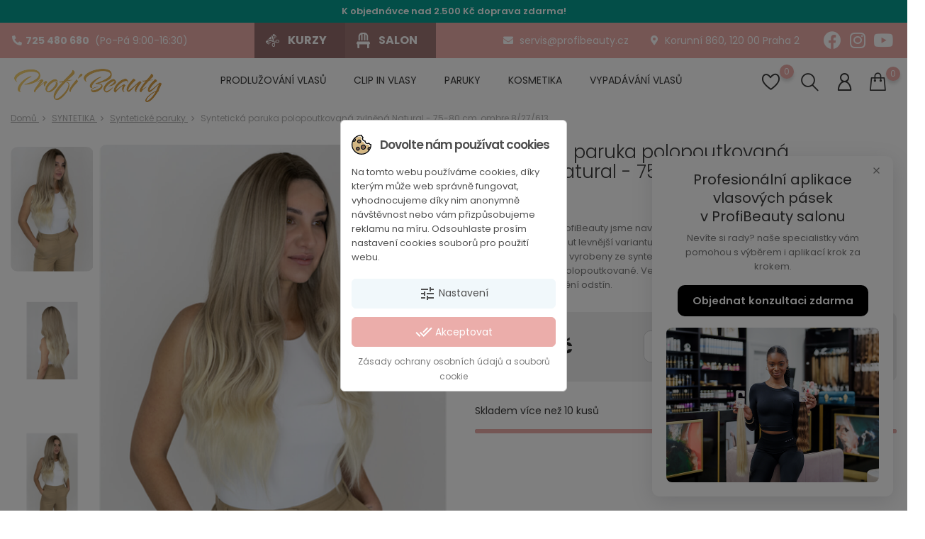

--- FILE ---
content_type: text/html; charset=utf-8
request_url: https://profibeauty.cz/synteticke-paruky/synteticka-paruka-polopoutkovana-zvlnena-natural-75-80-cm-ombre-8-27-613
body_size: 40174
content:
<!doctype html>
	<html lang="cs">

	<head>
		
		
    <meta charset="utf-8">


    <meta http-equiv="x-ua-compatible" content="ie=edge">



    <link rel="canonical" href="https://profibeauty.cz/synteticke-paruky/synteticka-paruka-polopoutkovana-zvlnena-natural-75-80-cm-ombre-8-27-613">
    
<title>Syntetická paruka polopoutkovaná zvlněná Natural - 75-80 cm, ombre 8/27/613</title>
<meta name="description" content="Přirozené paruky ProfiBeauty jsme navrhovali tak, aby splňovaly požadavky na přirozenost a dokázaly nabídnout levnější variantu našich paruk ze středoevropských vlasů - neboli z pravého vlasu. Jsou vyrobeny ze syntetických vlasů, které jsou tepelně upravitelné až do 170°C. Paruky jsou polopoutkované. Velikou výhodou je, že syntetické paruky drží svůj původní tvar a nemění odstín.">
<meta name="keywords" content="">






<meta name="viewport" content="width=device-width, initial-scale=1">



<link rel="icon" type="image/vnd.microsoft.icon" href="https://profibeauty.cz/img/favicon.ico?1626441808">
<link rel="shortcut icon" type="image/x-icon" href="https://profibeauty.cz/img/favicon.ico?1626441808">


    <link href="https://cdn.jsdelivr.net/npm/swiper@11.1.15/swiper-bundle.min.css" rel="stylesheet">
    <script src="https://cdn.jsdelivr.net/npm/swiper@11.1.15/swiper-bundle.min.js"></script>


            <link rel="stylesheet" href="https://profibeauty.cz/themes/themeclothes/assets/cache/theme-29cc74175.css" type="text/css" media="all">
    
    


            <script type="text/javascript" src="https://www.google.com/recaptcha/api.js?hl=cs" ></script>
    
    
        <script type="text/javascript">
                      var AccessDenied = "Access denied: ";
                      var GrowlAddToCart = "Product added to cart successfully!";
                      var adcms_statuses = {"1":"general page error","2":"restriction error","3":"page link error ","4":"page settings error"};
                      var bon_search_url = "\/modules\/bonsearch\/ajax.php";
                      var bon_wishlist_url = "\/modules\/bonwishlist\/ajax.php";
                      var check_bellow = "Please check below:";
                      var defaultLat = "26.009987";
                      var defaultLong = "-80.294472";
                      var google_language = 1;
                      var google_ps_version = "1.7.7.2";
                      var image_url = "\/";
                      var img_ps_dir = "\/themes\/themeclothes\/assets\/img\/";
                      var img_store_dir = "\/img\/st\/";
                      var infoWindow = "";
                      var json_encode_info = false;
                      var json_encode_store = [];
                      var map = "";
                      var markers = [];
                      var mergado = [];
                      var mergado_GA4_settings = {"withShipping":false,"withVat":true,"sendTo":"G-7JHH93V62Q"};
                      var mergado_GAds_settings = {"remarketingActive":false,"remarketingType":"retail","sendTo":"AW-967300875"};
                      var mergado_GTM_settings = {"withVat":true,"maxViewListItems":0};
                      var mergado_GUA_settings = {"enhancedActive":false,"withVat":true,"sendTo":"UA-55101680-1"};
                      var mmp_zbozi = {"ajaxLink":"https:\/\/profibeauty.cz\/module\/mergado\/ajax?action=setZboziOpc","optText":"Nesouhlas\u00edm s p\u0159ed\u00e1n\u00edm \u00fadaj\u016f za \u00fa\u010delem hodnocen\u00ed n\u00e1kupu pro slu\u017ebu Zbo\u017e\u00ed.cz.","checkboxChecked":false};
                      var notice_countdown_days = "days";
                      var notice_countdown_hr = "hr";
                      var notice_countdown_min = "min";
                      var notice_countdown_sec = "sec";
                      var p_version = "1.7";
                      var prestashop = {"cart":{"products":[],"totals":{"total":{"type":"total","label":"Celkem","amount":0,"value":"0\u00a0K\u010d"},"total_including_tax":{"type":"total","label":"Celkem (s DPH)","amount":0,"value":"0\u00a0K\u010d"},"total_excluding_tax":{"type":"total","label":"Celkem (bez DPH)","amount":0,"value":"0\u00a0K\u010d"}},"subtotals":{"products":{"type":"products","label":"Mezisou\u010det","amount":0,"value":"0\u00a0K\u010d"},"discounts":null,"shipping":{"type":"shipping","label":"Doprava","amount":0,"value":""},"tax":{"type":"tax","label":"v\u010d. DPH","amount":0,"value":"0\u00a0K\u010d"}},"products_count":0,"summary_string":"0 polo\u017eek","vouchers":{"allowed":1,"added":[]},"discounts":[],"minimalPurchase":0,"minimalPurchaseRequired":""},"currency":{"name":"\u010cesk\u00e1 koruna","iso_code":"CZK","iso_code_num":"203","sign":"K\u010d"},"customer":{"lastname":null,"firstname":null,"email":null,"birthday":null,"newsletter":null,"newsletter_date_add":null,"optin":null,"website":null,"company":null,"siret":null,"ape":null,"is_logged":false,"gender":{"type":null,"name":null},"addresses":[]},"language":{"name":"\u010ce\u0161tina (Czech)","iso_code":"cs","locale":"cs-CZ","language_code":"cs-CZ","is_rtl":"0","date_format_lite":"Y-m-d","date_format_full":"Y-m-d H:i:s","id":1},"page":{"title":"","canonical":null,"meta":{"title":"Syntetick\u00e1 paruka polopoutkovan\u00e1 zvln\u011bn\u00e1 Natural - 75-80 cm, ombre 8\/27\/613","description":"P\u0159irozen\u00e9 paruky ProfiBeauty jsme navrhovali tak, aby spl\u0148ovaly po\u017eadavky na p\u0159irozenost a dok\u00e1zaly nab\u00eddnout levn\u011bj\u0161\u00ed variantu na\u0161ich paruk\u00a0ze st\u0159edoevropsk\u00fdch vlas\u016f - neboli z prav\u00e9ho vlasu.\u00a0Jsou\u00a0vyrobeny ze syntetick\u00fdch vlas\u016f, kter\u00e9 jsou tepeln\u011b upraviteln\u00e9 a\u017e do 170\u00b0C.\u00a0Paruky jsou polopoutkovan\u00e9.\u00a0Velikou v\u00fdhodou je, \u017ee\u00a0syntetick\u00e9 paruky dr\u017e\u00ed sv\u016fj p\u016fvodn\u00ed tvar\u00a0a nem\u011bn\u00ed odst\u00edn.","keywords":"","robots":"index"},"page_name":"product","body_classes":{"lang-cs":true,"lang-rtl":false,"country-CZ":true,"currency-CZK":true,"layout-full-width":true,"page-product":true,"tax-display-enabled":true,"product-id-11120":true,"product-Syntetick\u00e1 paruka polopoutkovan\u00e1 zvln\u011bn\u00e1 Natural - 75-80 cm, ombre 8\/27\/613":true,"product-id-category-9645":true,"product-id-manufacturer-0":true,"product-id-supplier-0":true,"product-available-for-order":true},"admin_notifications":[]},"shop":{"name":"ProfiBeauty s.r.o.","logo":"https:\/\/profibeauty.cz\/img\/profibeauty-logo-1614164389.jpg","stores_icon":"https:\/\/profibeauty.cz\/img\/logo_stores.png","favicon":"https:\/\/profibeauty.cz\/img\/favicon.ico"},"urls":{"base_url":"https:\/\/profibeauty.cz\/","current_url":"https:\/\/profibeauty.cz\/synteticke-paruky\/synteticka-paruka-polopoutkovana-zvlnena-natural-75-80-cm-ombre-8-27-613","shop_domain_url":"https:\/\/profibeauty.cz","img_ps_url":"https:\/\/profibeauty.cz\/img\/","img_cat_url":"https:\/\/profibeauty.cz\/img\/c\/","img_lang_url":"https:\/\/profibeauty.cz\/img\/l\/","img_prod_url":"https:\/\/profibeauty.cz\/img\/p\/","img_manu_url":"https:\/\/profibeauty.cz\/img\/m\/","img_sup_url":"https:\/\/profibeauty.cz\/img\/su\/","img_ship_url":"https:\/\/profibeauty.cz\/img\/s\/","img_store_url":"https:\/\/profibeauty.cz\/img\/st\/","img_col_url":"https:\/\/profibeauty.cz\/img\/co\/","img_url":"https:\/\/profibeauty.cz\/themes\/themeclothes\/assets\/img\/","css_url":"https:\/\/profibeauty.cz\/themes\/themeclothes\/assets\/css\/","js_url":"https:\/\/profibeauty.cz\/themes\/themeclothes\/assets\/js\/","pic_url":"https:\/\/profibeauty.cz\/upload\/","pages":{"address":"https:\/\/profibeauty.cz\/adresa","addresses":"https:\/\/profibeauty.cz\/adresy","authentication":"https:\/\/profibeauty.cz\/prihlaseni","cart":"https:\/\/profibeauty.cz\/kosik","category":"https:\/\/profibeauty.cz\/index.php?controller=category","cms":"https:\/\/profibeauty.cz\/index.php?controller=cms","contact":"https:\/\/profibeauty.cz\/9-kontakt","discount":"https:\/\/profibeauty.cz\/sleva","guest_tracking":"https:\/\/profibeauty.cz\/sledovani-zasilky","history":"https:\/\/profibeauty.cz\/historie-objednavek","identity":"https:\/\/profibeauty.cz\/osobni-udaje","index":"https:\/\/profibeauty.cz\/","my_account":"https:\/\/profibeauty.cz\/muj-ucet","order_confirmation":"https:\/\/profibeauty.cz\/potvrzeni-objednavky","order_detail":"https:\/\/profibeauty.cz\/index.php?controller=order-detail","order_follow":"https:\/\/profibeauty.cz\/order-follow","order":"https:\/\/profibeauty.cz\/objednavka","order_return":"https:\/\/profibeauty.cz\/index.php?controller=order-return","order_slip":"https:\/\/profibeauty.cz\/dobropisy","pagenotfound":"https:\/\/profibeauty.cz\/stranka-nenalezena","password":"https:\/\/profibeauty.cz\/obnova-hesla","pdf_invoice":"https:\/\/profibeauty.cz\/index.php?controller=pdf-invoice","pdf_order_return":"https:\/\/profibeauty.cz\/index.php?controller=pdf-order-return","pdf_order_slip":"https:\/\/profibeauty.cz\/index.php?controller=pdf-order-slip","prices_drop":"https:\/\/profibeauty.cz\/akce","product":"https:\/\/profibeauty.cz\/index.php?controller=product","search":"https:\/\/profibeauty.cz\/vyhledavani","sitemap":"https:\/\/profibeauty.cz\/sitemap","stores":"https:\/\/profibeauty.cz\/pobocky","supplier":"https:\/\/profibeauty.cz\/dodavetele","register":"https:\/\/profibeauty.cz\/prihlaseni?create_account=1","order_login":"https:\/\/profibeauty.cz\/objednavka?login=1"},"alternative_langs":[],"theme_assets":"\/themes\/themeclothes\/assets\/","actions":{"logout":"https:\/\/profibeauty.cz\/?mylogout="},"no_picture_image":{"bySize":{"small_default":{"url":"https:\/\/profibeauty.cz\/img\/p\/cs-default-small_default.jpg","width":98,"height":147},"cart_default":{"url":"https:\/\/profibeauty.cz\/img\/p\/cs-default-cart_default.jpg","width":125,"height":188},"home_default":{"url":"https:\/\/profibeauty.cz\/img\/p\/cs-default-home_default.jpg","width":282,"height":424},"medium_default":{"url":"https:\/\/profibeauty.cz\/img\/p\/cs-default-medium_default.jpg","width":452,"height":678},"large_default":{"url":"https:\/\/profibeauty.cz\/img\/p\/cs-default-large_default.jpg","width":800,"height":1200}},"small":{"url":"https:\/\/profibeauty.cz\/img\/p\/cs-default-small_default.jpg","width":98,"height":147},"medium":{"url":"https:\/\/profibeauty.cz\/img\/p\/cs-default-home_default.jpg","width":282,"height":424},"large":{"url":"https:\/\/profibeauty.cz\/img\/p\/cs-default-large_default.jpg","width":800,"height":1200},"legend":""}},"configuration":{"display_taxes_label":true,"display_prices_tax_incl":true,"is_catalog":false,"show_prices":true,"opt_in":{"partner":false},"quantity_discount":{"type":"discount","label":"Jednotkov\u00e1 sleva"},"voucher_enabled":1,"return_enabled":0},"field_required":[],"breadcrumb":{"links":[{"title":"Dom\u016f","url":"https:\/\/profibeauty.cz\/"},{"title":"SYNTETIKA","url":"https:\/\/profibeauty.cz\/syntetika\/"},{"title":"Syntetick\u00e9 paruky","url":"https:\/\/profibeauty.cz\/synteticke-paruky\/"},{"title":"Syntetick\u00e1 paruka polopoutkovan\u00e1 zvln\u011bn\u00e1 Natural - 75-80 cm, ombre 8\/27\/613","url":"https:\/\/profibeauty.cz\/synteticke-paruky\/synteticka-paruka-polopoutkovana-zvlnena-natural-75-80-cm-ombre-8-27-613"}],"count":4},"link":{"protocol_link":"https:\/\/","protocol_content":"https:\/\/"},"time":1768214038,"static_token":"2d39f3ff89f6f0b20a7595e2dda6593d","token":"cdc866ae04fcf91876a023770215f83c","debug":false};
                      var psemailsubscription_subscription = "https:\/\/profibeauty.cz\/module\/ps_emailsubscription\/subscription";
                      var psr_icon_color = "#e2b0ac";
                      var re_size = "normal";
                      var re_theme = "light";
                      var re_version = "1";
                      var shaim_facebook_pixel_ps_version = "1.7";
                      var site_key = "6Ld6aaEUAAAAALnbVmi8Xt4nX";
                      var static_token_bon_search = "2d39f3ff89f6f0b20a7595e2dda6593d";
                      var static_token_bon_wishlist = "2d39f3ff89f6f0b20a7595e2dda6593d";
                      var status_map = false;
                      var theme_sticky_cart = "1";
                      var theme_sticky_footer = "1";
                      var theme_sticky_header = "1";
                      var there_is1 = "There is 1 error";
                      var validate_first = "I am not a robot then click again on subscribe";
                      var whitelist_m = "";
                      var whitelisted = false;
                      var wrong_captcha = "Wrong captcha.";
               </script>
    


<style>
            div#cookiesplus-modal,
        #cookiesplus-modal > div,
        #cookiesplus-modal p {
            background-color: #FFFFFF !important;
        }
    
            #cookiesplus-modal > div,
        #cookiesplus-modal p {
            color: #4e4e4e !important;
        }
    
            #cookiesplus-modal .cookiesplus-accept {
            background-color: #EBADAA !important;
        }
    
            #cookiesplus-modal .cookiesplus-accept {
            border: 1px solid #EBADAA !important;
        }
    

            #cookiesplus-modal .cookiesplus-accept {
            color: #FFFFFF !important;
        }
    
            #cookiesplus-modal .cookiesplus-accept {
            font-size: 14px !important;
        }
    
    
            #cookiesplus-modal .cookiesplus-more-information {
            background-color: #f1f8fb !important;
        }
    
            #cookiesplus-modal .cookiesplus-more-information {
            border: 1px solid #f1f8fb !important;
        }
    
            #cookiesplus-modal .cookiesplus-more-information {
            color: #4e4e4e !important;
        }
    
            #cookiesplus-modal .cookiesplus-more-information {
            font-size: 14px !important;
        }
    
    
            #cookiesplus-modal .cookiesplus-reject {
            background-color: #FFFFFF !important;
        }
    
            #cookiesplus-modal .cookiesplus-reject {
            border: 1px solid #7A7A7A !important;
        }
    
            #cookiesplus-modal .cookiesplus-reject {
            color: #000 !important;
        }
    
            #cookiesplus-modal .cookiesplus-reject {
            font-size: 14px !important;
        }
    
    
            #cookiesplus-modal .cookiesplus-save:not([disabled]) {
            background-color: #FFFFFF !important;
        }
    
            #cookiesplus-modal .cookiesplus-save:not([disabled]) {
            border: 1px solid #7A7A7A !important;
        }
    
            #cookiesplus-modal .cookiesplus-save:not([disabled]) {
            color: #000 !important;
        }
    
            #cookiesplus-modal .cookiesplus-save {
            font-size: 14px !important;
        }
    
    
    
    #cookiesplus-tab {
                                    bottom: 0;
                left: 0;
                    
        
            }
</style>
<script data-keepinline='true'>
    window.dataLayer = window.dataLayer || [];
    function gtag() { dataLayer.push(arguments); }

    gtag('consent', 'default', {
        'ad_storage' : 'granted',
                'ad_user_data' : 'denied',
        'ad_personalization' : 'denied',
        'analytics_storage' : 'denied',
        'functionality_storage' : 'granted',
        'personalization_storage' : 'denied',
        'security_storage' : 'granted',
        'wait_for_update' : 1000
    });

    gtag('set', 'url_passthrough', false);
    gtag('set', 'ads_data_redaction', true);
</script>
<!-- Google Tag Manager -->
<script>(function(w,d,s,l,i){w[l]=w[l]||[];w[l].push({'gtm.start':
new Date().getTime(),event:'gtm.js'});var f=d.getElementsByTagName(s)[0],
j=d.createElement(s),dl=l!='dataLayer'?'&l='+l:'';j.async=true;j.src=
'https://www.googletagmanager.com/gtm.js?id='+i+dl;f.parentNode.insertBefore(j,f);
})(window,document,'script','dataLayer','GTM-WRHRBN2P');</script>
<!-- End Google Tag Manager --><!-- emarketing start -->







<!-- emarketing end --><script type="text/javascript">
            var PURCHASE_TIME_SHOW = 7000;
            var PURCHASE_TIME_ACTIVE = 15000;
    </script><!--Start of Zendesk Chat Script-->

<!--End of Zendesk Chat Script-->



<!-- Facebook Product Ad Module by BusinessTech - Start Facebook Pixel Code -->
	
	<script>
		!function(f,b,e,v,n,t,s){if(f.fbq)return;n=f.fbq=function(){n.callMethod?
			n.callMethod.apply(n,arguments):n.queue.push(arguments)};if(!f._fbq)f._fbq=n;
			n.push=n;n.loaded=!0;n.version='2.0';n.queue=[];t=b.createElement(e);t.async=!0;
			t.src=v;s=b.getElementsByTagName(e)[0];s.parentNode.insertBefore(t,s)
		}(window, document,'script','https://connect.facebook.net/en_US/fbevents.js');

					fbq('consent', 'grant');
				fbq('consent', 'revoke');fbq('init', '1768644183465025');
		fbq('track', 'PageView');

		
				
		fbq('track', 'ViewContent', {
			
							content_type : 'product',
							content_ids : ['11120'],
							value : 7490,
							currency : 'CZK',
							content_name : 'Syntetická paruka polopoutkovaná zvlněná Natural - 75-80 cm, ombre 8/27/613',
							content_category : 'Syntetické paruky'						
		});
		
				
	</script>
	<noscript><img height="1" width="1" style="display:none" src="https://www.facebook.com/tr?id=1768644183465025&ev=PageView&noscript=1"/></noscript>
	

	<!-- manage the click event on the wishlist and the add to cart -->
		<script type="text/javascript" src="/modules/facebookproductad/views/js/pixel.js"></script>
	<script type="text/javascript" src="/modules/facebookproductad/views/js/jquery-1.11.0.min.js"></script>
	<script type="text/javascript">

		var oPixelFacebook = new oPixelFacebook();

		$( document ).ready(function() {
			oPixelFacebook.addToCart({"content_name":"Syntetick\u00e1 paruka polopoutkovan\u00e1 zvln\u011bn\u00e1 Natural - 75-80 cm, ombre 8\/27\/613","content_category":"Syntetick\u00e9 paruky","content_ids":"['11120']","content_type":"product","value":7490,"currency":"CZK"}, 'button[class="add-to-cart"]');oPixelFacebook.addToWishList({"content_name":"'Syntetick\u00e1 paruka polopoutkovan\u00e1 zvln\u011bn\u00e1 Natural - 75-80 cm, ombre 8\/27\/613'","content_category":"'Syntetick\u00e9 paruky'","content_ids":"['11120']","content_type":"'product'","value":7490,"currency":"'CZK'"}, 'i[class="fl-outicons-heart373"]');
		});

	</script>
	<!-- Facebook Product Ad Module by BusinessTech - End Facebook Pixel Code -->
<!--Module: ybc_instagram -->
<script type="text/javascript">
    const YBC_INS_FEED_TYPE = 'api';
    const YBC_INS_HASHTAG_KEY = "";
    const YBC_INS_HASHTAG_EXPIRED = 1;
    var ybcInsTransHashtagGood = "Looks good! Hashtag  is working";
    var ybcInsTransHashtagNotWork = "Hashtag is not working, please correct the hashtag";
    var ybcInsTransNext = "Další";
    var ybcInsTransBack = "Předchozí";
    var ybcInsTransLikes = "Likes";
    var ybcInsTransComments = "Comments";
    var ybcInsTransClickVideo = "Klikněte zde pro zobrazení videa na Instagramu";
    var ybcInsTransClickImage = "Klikněte zde pro zobrazení fotky na Instagramu";
    var ybcInsTransInstagram = "Instagram";
    var ybcInsTransMorePhoto = "More photo";
        YBC_INS_ENABLE_SIDEBAR = 0;
        YBC_INS_ENABLE_POPUP_SLIDER = 1;
        YBC_INS_DISPLAY_COMMENT = 1;
        YBC_INS_SLIDER_HOOK = 'home,left';
        YBC_INS_GALLERY_DISPLAY_TYPE = 'grid';
        YBC_INS_GALLERY_LAZY = 1;
        YBC_INS_GALLERY_DISPLAY_FULL_WIDTH = 0;
        YBC_INS_GALLERY_LOADMORE_TYPE = 'button';
        YBC_INS_POPP_PER_ROW_DESKTOP = 4;
        YBC_INS_POPP_PER_ROW_TABLET = 4;
        YBC_INS_POPP_PER_ROW_MOBILE = 1;
        YBC_INS_POPP_ITEM_SPACING = 5;
        YBC_INS_POPP_HOOK_TO = 'footer_product';
        YBC_INS_POPP_DISPLAY_TYPE = 'carousel';
        YBC_INS_POPP_AUTOPLAY_CAROUSEL = 1;
        YBC_INS_POPP_CAROUSEL_SPEED = 2000;
        YBC_INS_POPP_LAZY = 1;
        YBC_INS_POPP_LOADMORE_TYPE = 'button';
        YBC_INS_POPP_ENABLED = 1;
        YBC_INS_TAG_PER_ROW_DESKTOP = 4;
        YBC_INS_TAG_PER_ROW_TABLET = 4;
        YBC_INS_TAG_PER_ROW_MOBILE = 1;
        YBC_INS_TAG_ITEM_SPACING = 5;
        YBC_INS_TAG_DISPLAY_TYPE = 'grid';
        YBC_INS_TAG_LAZY = 1;
        YBC_INS_TAG_DISPLAY_FULL_WIDTH = 0;
        YBC_INS_TAG_LOADMORE_TYPE = 'button';
        YBC_INS_DISPLAY_NAME = 'profibeauty';
        YBC_INS_URL = 'https://www.instagram.com/profibeauty/';
        YBC_INS_FOLLOWING_BUTTON = 'Sledujte nás';
        YBC_INS_GRAB_IT_BUTTON_PHOTO = 'View photo';
        YBC_INS_GALLERY_ITEM_SPACING = 5;
        YBC_INS_GALLERY_PER_ROW_DESKTOP = 4;
        YBC_INS_GALLERY_PER_ROW_TABLET = 4;
        YBC_INS_GALLERY_PER_ROW_MOBILE = 1;
        YBC_INS_DISPLAY_LIKE_COUNT = 1;
        YBC_INS_DISPLAY_COMMENT_COUNT = 1;
        YBC_INS_DISPLAY_DESCRIPTION = 1;
        YBC_INS_DISPLAY_SHOPNOW = 1;
        YBC_INS_GALLERY_NUMBER = 0;
        YBC_INS_GALLERY_LOADMORE = 1;
        YBC_INS_URL_AJAX = "/?fc=module&module=ybc_instagram&controller=next";    YBC_INS_COMMENT_AJAX = "https://profibeauty.cz/module/ybc_instagram/comment";    var ybc_ins_text_loading = "Loading comments";
</script>

<!--/Module: ybc_instagram -->        <script type="text/javascript">
          window.mmp = {};
        </script>
                <script>
          window.mmp.cookies = {
            functions: {},
            sections: {
              functional: {
                onloadStatus: 1,
                functions: {},
                names: {}
              },
              analytical: {
                onloadStatus: 1,
                functions: {},
                names: {}
              },
              advertisement: {
                onloadStatus: 1,
                functions: {},
                names: {}
              }
            }
          };

          window.mmp.cookies.sections.functional.names = ["DmCookiesFunctional"];
          window.mmp.cookies.sections.advertisement.names = ["DmCookiesMarketing"];
          window.mmp.cookies.sections.analytical.names = ["DmCookiesAnalytics"];
        </script>
        <div style="display: none;" data-mscd='[]' data-mscd-cart-id='' data-morder-url='https://profibeauty.cz/objednavka' data-mcoupons="" data-products-with-vat="[]" data-products-without-vat="[]"></div>

<!-- Global site tag (gtag.js) - Google Analytics -->
<script async src="https://www.googletagmanager.com/gtag/js?id=G-7JHH93V62Q"></script>
<script>
    window.dataLayer = window.dataLayer || [];

    function gtag() {
        dataLayer.push(arguments);
    }

    gtag('js', new Date());

    gtag('consent', 'default', {
      'analytics_storage': 'granted',
      'ad_storage': 'granted',
    });

    
            gtag('config', 'G-7JHH93V62Q' );
    
    
        window.mmp.cookies.sections.analytical.functions.gtagAnalytics = function () {
      gtag('consent', 'update', {
        'analytics_storage': 'granted'
      });
    };
    
    </script>
<script>
    var gtmAnalyticsId = 'GTM-NT6BXXS';
</script>


    <!-- Google Tag Manager -->
    <script>(function(w,d,s,l,i){w[l]=w[l]||[];w[l].push({'gtm.start':
                new Date().getTime(),event:'gtm.js'});var f=d.getElementsByTagName(s)[0],
            j=d.createElement(s),dl=l!='dataLayer'?'&l='+l:'';j.async=true;j.src=
            '//www.googletagmanager.com/gtm.js?id='+i+dl;f.parentNode.insertBefore(j,f);
        })(window,document,'script','dataLayer',gtmAnalyticsId);</script>
    <!-- End Google Tag Manager -->


                <!-- Měřicí kód Pixel Facebook.com (www.psmoduly.cz / www.openservis.cz) - begin -->
                <!-- ConversionServerCall - OnlyPixel - [OK] OnlyPixel / events_received: 1 / fbtrace_id: A_k5l1Lsnsmv4pqOHS7Vt1U -->
<link rel='preconnect' href='https://www.facebook.com' />
<link rel='dns-prefetch' href='https://www.facebook.com' />
<link rel='preconnect' href='https://www.facebook.net' />
<link rel='dns-prefetch' href='https://www.facebook.net' />
<!-- Facebook Pixel Code -->
<script>
!function(f,b,e,v,n,t,s){if(f.fbq)return;n=f.fbq=function(){n.callMethod?n.callMethod.apply(n,arguments):n.queue.push(arguments)};if(!f._fbq)f._fbq=n;n.push=n;n.loaded=!0;n.version='2.0';n.queue=[];t=b.createElement(e);t.async=!0;t.src=v;s=b.getElementsByTagName(e)[0];s.parentNode.insertBefore(t,s)}(window,document,'script','//connect.facebook.net/cs_CZ/fbevents.js');
fbq('init', '1768644183465025', {
                'external_id': '2163bd3523fe16431a9409e14fde06cd0efcdd259aa614871d0d0c7bbe3a16e5',
            });
fbq('track', 'PageView', {}, {eventID: 'pageview_6964ce164f304'});
</script>
<noscript>
<img height='1' width='1' style='display:none' src='https://www.facebook.com/tr?id=1768644183465025&ev=PageView&noscript=1'/>
</noscript>
<!-- End Facebook Pixel Code -->
                <!-- Měřicí kód Pixel Facebook.com (www.psmoduly.cz / www.openservis.cz) - end -->
<script type="text/javascript">
            var BON_GOOGLE_KEY = 'AIzaSyA-3t-iZiIPpsze7aXFrqDyPeZcTQG8erg';
            var BON_GOOGLE_LAT = 26.009987;
            var BON_GOOGLE_LONG = -80.294472;
            var BON_GOOGLE_TYPE = 'roadmap';
            var BON_GOOGLE_ZOOM = 8;
            var BON_GOOGLE_SCROLL = false;
            var BON_GOOGLE_TYPE_CONTROL = false;
            var BON_GOOGLE_STREET_VIEW = 1;
            var BON_GOOGLE_ANIMATION = 1;
            var BON_GOOGLE_POPUP = 1;
    </script>

<link href="https://fonts.googleapis.com/icon?family=Material+Icons" rel="stylesheet">
<script type="text/javascript">
      var BON_HTML_LIMIT = 4;
      var BON_HTML_DISPLAY_CAROUSEL = false;
      var BON_HTML_DISPLAY_ITEM_NB = false;
      var BON_HTML_CAROUSEL_NB = 4;
      var BON_HTML_CAROUSEL_MARGIN = 20;
      var BON_HTML_CAROUSEL_LOOP = false;
      var BON_HTML_CAROUSEL_NAV = 1;
      var BON_HTML_CAROUSEL_DOTS = 1;
  </script>

<script type="text/javascript">
      var BON_SLICK_CAROUSEL_LOOP = 1;
      var BON_SLICK_CAROUSEL_NAV = 1;
      var BON_SLICK_CAROUSEL_DOTS = 1;
      var BON_SLICK_CAROUSEL_DRAG = 1;
      var BON_SLICK_CAROUSEL_AUTOPLAY = 1;
      var BON_SLICK_CAROUSEL_TIME = 5000;
  </script>

            <!-- Start of  Zendesk Widget script -->
        <script id="ze-snippet" src="//static.zdassets.com/ekr/snippet.js?key=YkJALbllU0rmexAhNjhBMIxhnTg7RVeY"></script>
        <!-- End of  Zendesk Widget script -->
        





    <script type='text/javascript'>
    window.smartlook||(function(d) {
        var o=smartlook=function(){ o.api.push(arguments)},h=d.getElementsByTagName('head')[0];
        var c=d.createElement('script');o.api=new Array();c.async=true;c.type='text/javascript';
        c.charset='utf-8';c.src='https://web-sdk.smartlook.com/recorder.js';h.appendChild(c);
        })(document);
        smartlook('init', '1fb10cac5f6fc1c19b37b6c2e54ae6a139445674', { region: 'eu' });
    </script>



    <!-- Google Tag Manager -->
    <script>(function(w,d,s,l,i){w[l]=w[l]||[];w[l].push({'gtm.start':
    new Date().getTime(),event:'gtm.js'});var f=d.getElementsByTagName(s)[0],
    j=d.createElement(s),dl=l!='dataLayer'?'&l='+l:'';j.async=true;j.src=
    'https://www.googletagmanager.com/gtm.js?id='+i+dl;f.parentNode.insertBefore(j,f);
    })(window,document,'script','dataLayer','GTM-MLF7PHPH');</script>
    <!-- End Google Tag Manager -->


<script type='text/javascript'>
    function loadPacketery() {
        console.log('test');
    }
</script>		
    <meta property="og:type" content="product">
    <meta property="og:url" content="https://profibeauty.cz/synteticke-paruky/synteticka-paruka-polopoutkovana-zvlnena-natural-75-80-cm-ombre-8-27-613">
    <meta property="og:title" content="Syntetická paruka polopoutkovaná zvlněná Natural - 75-80 cm, ombre 8/27/613">
    <meta property="og:site_name" content="ProfiBeauty s.r.o.">
    <meta property="og:description" content="Přirozené paruky ProfiBeauty jsme navrhovali tak, aby splňovaly požadavky na přirozenost a dokázaly nabídnout levnější variantu našich paruk ze středoevropských vlasů - neboli z pravého vlasu. Jsou vyrobeny ze syntetických vlasů, které jsou tepelně upravitelné až do 170°C. Paruky jsou polopoutkované. Velikou výhodou je, že syntetické paruky drží svůj původní tvar a nemění odstín.">
    <meta property="og:image" content="https://profibeauty.cz/22580-large_default/synteticka-paruka-polopoutkovana-zvlnena-natural-75-80-cm-ombre-8-27-613.jpg">
    <meta property="product:pretax_price:amount" content="6190.082645">
    <meta property="product:pretax_price:currency" content="CZK">
    <meta property="product:price:amount" content="7490">
    <meta property="product:price:currency" content="CZK">
        
	</head>

	<body id="product" class="lang-cs country-cz currency-czk layout-full-width page-product tax-display-enabled product-id-11120 product-synteticka-paruka-polopoutkovana-zvlnena-natural-75-80-cm-ombre-8-27-613 product-id-category-9645 product-id-manufacturer-0 product-id-supplier-0 product-available-for-order">

		
			<!-- Google Tag Manager (noscript) -->
			<noscript><iframe src="https://www.googletagmanager.com/ns.html?id=GTM-MLF7PHPH"
			height="0" width="0" style="display:none;visibility:hidden"></iframe></noscript>
			<!-- End Google Tag Manager (noscript) -->
		

		
		            <!-- Google Tag Manager (noscript) -->
            <noscript><iframe src="//www.googletagmanager.com/ns.html?id=GTM-NT6BXXS"
                              height="0" width="0" style="display:none;visibility:hidden"></iframe></noscript>
            <!-- End Google Tag Manager (noscript) -->
            <!-- Google Tag Manager (noscript) -->
<noscript><iframe src="https://www.googletagmanager.com/ns.html?id=GTM-WRHRBN2P"
height="0" width="0" style="display:none;visibility:hidden"></iframe></noscript>
<!-- End Google Tag Manager (noscript) -->
		

		<main>
			
			    			

			<header id="header">
				
					
		<div class="header-banner">
			
			<div class="top-info">    								
																									<p>K objednávce nad 2.500 Kč doprava zdarma!</p>
									    </div>
		</div>
	

	
    <nav class="header-nav">
		<div class="container">
			<div class="row">

                
				<div class="hidden-sm-down">
					<div class="col-md-5 col-xs-12">
						
					</div>
				    <div class="col-md-7 right-nav">
                        
                        <div id="_desktop_topbar" class="topbar-info-stripe">
                        <div>
                            <a href="tel:+420725480680" target="_blank" rel="noreferrer noopener"><i class="fa fa-phone-alt"></i>725 480 680</a> (Po-Pá 9:00-16:30)
                        </div>
                        <div class="header-tiles">
                            <a href="https://kurzyprodluzovanivlasu.cz/">
                                <svg xmlns="http://www.w3.org/2000/svg" fill-rule="evenodd" clip-rule="evenodd" viewBox="0 0 512 500.34"><path d="M127.97 264.15c-36.3-13.14-56.52-33.77-61.8-61.34l229.16 61.62c8.95 1.14 16.69 4.08 22.77 9.53 5.68 5.1 6.1 8.62 9.92 14.17 3.2 4.66 7.62 8.25 14.39 9.77l7.3.34c6.56.32 13.36 1.73 17.99-4.24 3.09-4 3.06-9.97.83-17.33-.33-6.97.71-13.66 3.17-20.07 2.39-6.19 6.12-12.12 11.25-17.76 17.76-16.02 40.25-22.73 70.21-14.69 34.95 8.35 51.72 28.16 58.24 54.42 2.37 17.56-2.41 31.15-12.84 41.61-15.91 15.93-36.48 21.23-58.4 19.34-13.88-1.19-28.21-4.97-43.87-9.51l-55.79-6.81 1.36-2.44-213.89-56.61zm10.16 118.39c2.25 2.25 2.21 5.94-.09 8.23-2.29 2.3-5.98 2.33-8.22.09l-71.04-71.04-9.95 9.95 72.29 72.29c2.47 4.05-2.22 7.75-5.25 7-46.1-18.26-99.36-56.53-112.94-99.91-5.24-16.73-3.85-15.42 7.41-26.69l43.75-43.75c3.87 6.24 8.53 12.11 14.02 17.6 11.46 11.45 26.39 20.95 44.92 28.43l61.45 61.45c2.26 2.26 2.22 5.95-.08 8.26-2.31 2.3-6.01 2.34-8.26.08L95.1 283.5l-9.82 9.82 71.03 71.04c2.26 2.25 2.22 5.95-.08 8.26-2.31 2.3-6 2.34-8.26.08l-71.04-71.03-9.84 9.84 71.04 71.03zm-33.11-194.76 94.42-94.42 18.18 67.62-5.15 5.15 8.94 8.94 6.14 22.83-23.42-23.42-9.83 9.82 37.59 37.59-22.83-6.14-23.11-23.1-9.82 9.82 6.05 6.06-77.16-20.75zM250.37 42.43l32.09-32.09c11.27-11.26 9.96-12.65 26.69-7.41 43.38 13.58 81.65 66.84 99.9 112.94.76 3.03-2.94 7.72-6.99 5.25l-72.29-72.29-8.3 8.3 71.04 71.03c2.25 2.25 2.21 5.94-.08 8.23-2.3 2.29-5.99 2.33-8.23.08l-71.04-71.03-9.86 9.86 71.04 71.03c2.24 2.25 2.21 5.94-.09 8.23-2.29 2.29-5.98 2.33-8.23.08l-71.03-71.03-4.56 4.56c-6.37-12.57-13.86-23.13-22.46-31.72-5.48-5.49-11.35-10.16-17.6-14.02zm48.13 64.37 57.68 57.68c2.26 2.26 2.22 5.96-.08 8.26-2.3 2.31-6 2.35-8.26.09l-43.03-43.03-5.22-19.75c-.27-1.03-.61-2.03-1-2.99l-.09-.26zm13.4 49.78 26.1 26.09c2.24 2.25 2.21 5.94-.09 8.23-2.29 2.29-5.98 2.33-8.23.08l-11.8-11.8-5.98-22.6zm-99.81 155.26c.79 2.08.33 4.55-1.37 6.25-2.29 2.3-5.98 2.33-8.23.09l-12.07-12.07 21.67 5.73zm-48.47-12.83 29.02 29.02c2.25 2.25 2.21 5.94-.09 8.23-2.29 2.29-5.98 2.33-8.23.08l-43.31-43.31 22.61 5.98zm112.2-182.71c-13.15-36.3-33.78-56.51-61.35-61.8l50.93 189.39 47.7 13.31-37.28-140.9zm30.63 206.8c1.38 2.16 2.44 4.67 3.11 7.64l.35 7.31c.31 6.55 1.72 13.35-4.25 17.98-4 3.1-9.97 3.06-17.33.83-6.96-.32-13.66.71-20.06 3.18-6.2 2.39-12.12 6.11-17.76 11.25-16.02 17.76-22.73 40.24-14.7 70.21 8.36 34.95 28.17 51.72 54.43 58.24 17.56 2.37 31.15-2.41 41.6-12.84 15.94-15.91 21.23-36.48 19.35-58.4-1.2-13.89-4.98-28.22-9.52-43.88l-6.6-54.16-2.13-.55-.52.29-.12-.45-25.85-6.65zm-15 57.19c-14.43-3.02-24.95 5.67-30.9 18.08-4.78 9.95-5.6 21.81-2.69 35.46 2.45 11.51 10.21 26.26 20.87 35.12 20.63 17.15 41.03 3.91 47.46-19.03 2.86-10.2 2.61-20.84-1.01-31.95-2.44-7.53-6.22-15.58-11.39-22.35-5.73-7.48-13.14-13.4-22.34-15.33zm1.02-100.46c4.42-4.42 11.58-4.42 16 0s4.42 11.59 0 16c-4.42 4.42-11.58 4.42-16 0-4.42-4.41-4.42-11.58 0-16zm99.49-.04c-3.02-14.43 5.67-24.96 18.07-30.91 9.95-4.77 21.81-5.6 35.46-2.69 11.51 2.46 26.26 10.21 35.12 20.87 17.16 20.63 3.91 41.03-19.03 47.46-10.19 2.86-20.83 2.61-31.95-1-7.52-2.45-15.57-6.23-22.34-11.4-7.49-5.72-13.41-13.14-15.33-22.33z"></path></svg>
                                <span>KURZY</span>
                            </a>
                            <a href="https://www.profibeautysalon.cz/">
                                                                <svg aria-hidden="true" class="" viewBox="0 0 448 512" xmlns="http://www.w3.org/2000/svg"><path d="M112 128c0-29.5 16.2-55 40-68.9V256h48V48h48v208h48V59.1c23.8 13.9 40 39.4 40 68.9v128h48V128C384 57.3 326.7 0 256 0h-64C121.3 0 64 57.3 64 128v128h48zm334.3 213.9l-10.7-32c-4.4-13.1-16.6-21.9-30.4-21.9H42.7c-13.8 0-26 8.8-30.4 21.9l-10.7 32C-5.2 362.6 10.2 384 32 384v112c0 8.8 7.2 16 16 16h32c8.8 0 16-7.2 16-16V384h256v112c0 8.8 7.2 16 16 16h32c8.8 0 16-7.2 16-16V384c21.8 0 37.2-21.4 30.3-42.1z"></path></svg>
                                <span>SALON</span>
                            </a>
                        </div>
                        <div><a href="mailto:servis@profibeauty.cz" class="mail" target="_blank" rel="noreferrer noopener"><i
                            class="far fa-envelope"></i> servis@profibeauty.cz</a>
                            <a href="/content/9-kontakt" class="address"><i class="fa fa-map-marker-alt"></i><span> Korunní 860, </span><span>120 00 Praha
                                2</span></a><div class="social-header">
                            <a href="https://www.facebook.com/profibeautycz" target="_blank"><i class="fab fa-facebook"></i></a>
                            <a href="https://www.instagram.com/profibeauty/" target="_blank"><i class="fab fa-instagram"></i></a>
                            <a href="https://www.youtube.com/user/ProfiBeauty" target="_blank"><i class="fab fa-youtube"></i></a>
                        </div>
                        </div>

                        </div>

					</div>
				</div>
				<div class="hidden-md-up text-sm-center mobile d-none">
					<div class="float-xs-left" id="menu-icon">
						<i class="fl-outicons-lines7"></i>
					</div>
										<div class="float-xs-right" id="_mobile_setting-header"></div>
									</div>
			</div>
		</div>
	</nav>
	

	
	<div class="header-top revealOnScroll animated fadeInUp" data-animation="fadeInUp">
		<div class="container">
			<div class="row">
				<div class="col-md-12 position-static">
					<div class="" id="_desktop_logo">
												<h1>
							<a href="https://profibeauty.cz/">
								<img class="logo" src="https://profibeauty.cz/img/profibeauty-logo-1614164389.jpg" alt="ProfiBeauty s.r.o.">
							</a>
						</h1>
											</div>
					
	<div class="iqitmegamenu-wrapper  cbp-hor-width-1 clearfix">

		<div id="iqitmegamenu-mobile">

			<div id="iqitmegamenu-shower" class="clearfix">
				<div class="container">
					<div class="iqitmegamenu-icon"><i class="fl-outicons-lines7"></i></div>
				</div>
			</div>

			<div class="cbp-mobilesubmenu">
				<div class="container">
					<ul id="iqitmegamenu-accordion" class="cbp-spmenu cbp-spmenu-vertical cbp-spmenu-left"> 
						

			<li><a href="https://profibeauty.cz/">Domů</a>
					</li>  
	  		             
			<li><div class="responsiveInykator">+</div><a href="https://profibeauty.cz/prodluzovani-vlasu/">PRODLUŽOVÁNÍ VLASŮ </a>
						
<ul>
			<li><div class="responsiveInykator">+</div><a href="https://profibeauty.cz/vlasove-pasky/">Vlasové pásky ProfiBeauty</a>
						
<ul>
			<li><a href="https://profibeauty.cz/panenske-pasky-stredoevropske/">Panenské středoevropské</a>
					</li>  
	  		             
			<li><a href="https://profibeauty.cz/nanotape/">Barvené středoevropské</a>
					</li>  
	  		             
</ul>
					</li>  
	  		             
			<li><div class="responsiveInykator">+</div><a href="https://profibeauty.cz/stredoevropske-vlasy/">Středoevropské vlasy</a>
						
<ul>
			<li><a href="https://profibeauty.cz/stredoevropske-vlasy-panenske/">Středoevropské vlasy panenské</a>
					</li>  
	  		             
			<li><a href="https://profibeauty.cz/stredoevropske-vlasy-barvene/">Středoevropské vlasy barvené</a>
					</li>  
	  		             
			<li><a href="https://profibeauty.cz/vlasove-trasne/">Vlasové třásně</a>
					</li>  
	  		             
			<li><a href="https://profibeauty.cz/zakazkova-vyroba/">Zakázková výroba</a>
					</li>  
	  		             
			<li><a href="https://profibeauty.cz/spoluprace-a-velkoobchod/">Spolupráce a velkoobchod</a>
					</li>  
	  		             
</ul>
					</li>  
	  		             
			<li><div class="responsiveInykator">+</div><a href="https://profibeauty.cz/prislusenstvi-k-prodluzovani/">Příslušenství k prodlužování </a>
						
<ul>
			<li><a href="https://profibeauty.cz/podle-metody-prodlouzeni-vlasu/">Podle metody prodloužení vlasů</a>
					</li>  
	  		             
			<li><a href="https://profibeauty.cz/elektronika-tepelne-kleste/">Elektronika, tepelné kleště</a>
					</li>  
	  		             
			<li><a href="https://profibeauty.cz/mechanicke-prislusenstvi/">Mechanické příslušenství</a>
					</li>  
	  		             
			<li><a href="https://profibeauty.cz/keratin-na-vlasy/">Keratin, micro ring, spojovací materiál</a>
					</li>  
	  		             
			<li><a href="https://profibeauty.cz/hrebeny-kartace-na-vlasy/">Hřebeny, kartáče</a>
					</li>  
	  		             
			<li><a href="https://profibeauty.cz/ostatni-prislusenstvi-pro-vlasy/">Ostatní příslušenství</a>
					</li>  
	  		             
			<li><a href="https://profibeauty.cz/sady-na-prodluzovani-vlasu/">Sady na prodlužování vlasů</a>
					</li>  
	  		             
			<li><a href="https://profibeauty.cz/kadernicke-stojany/">Kadeřnické stojany</a>
					</li>  
	  		             
</ul>
					</li>  
	  		             
			<li><div class="responsiveInykator">+</div><a href="https://profibeauty.cz/zehlicky-a-kulmy-na-vlasy/">Žehličky a kulmy na vlasy</a>
						
<ul>
			<li><a href="https://profibeauty.cz/kulmy-na-vlasy/">Kulmy na vlasy</a>
					</li>  
	  		             
			<li><a href="https://profibeauty.cz/zehlicky-na-vlasy/">Žehličky na vlasy</a>
					</li>  
	  		             
			<li><a href="https://profibeauty.cz/mini-zehlicky-na-vlasy/">Krepovačky na vlasy</a>
					</li>  
	  		             
			<li><a href="https://profibeauty.cz/fen-na-vlasy/">Fén na vlasy</a>
					</li>  
	  		             
</ul>
					</li>  
	  		             
</ul>
					</li>  
	  		             
			<li><div class="responsiveInykator">+</div><a href="https://profibeauty.cz/clip-in-vlasy/">CLIP IN VLASY</a>
						
<ul>
			<li><a href="https://profibeauty.cz/clip-in-ridke-vlasy/">Clip in 120g CLASSIC</a>
					</li>  
	  		             
			<li><a href="https://profibeauty.cz/clip-in-huste-vlasy/">Clip in 260g HOLLYWOOD</a>
					</li>  
	  		             
			<li><div class="responsiveInykator">+</div><a href="https://profibeauty.cz/clip-in-zahustovaci-a-melirovaci/">Clip in zahušťovací a melírovací</a>
						
<ul>
			<li><a href="https://profibeauty.cz/pasy-tresy-vlasu/">Zahušťovací vlasové clip in</a>
					</li>  
	  		             
			<li><a href="https://profibeauty.cz/melirovaci-clip-in-sady-6ks/">Melírovací clip in</a>
					</li>  
	  		             
</ul>
					</li>  
	  		             
			<li><a href="https://profibeauty.cz/clip-in-culiky/">Clip in culíky</a>
					</li>  
	  		             
			<li><a href="https://profibeauty.cz/extra-dlouhe-copy/">Extra dlouhé clip in copy</a>
					</li>  
	  		             
			<li><a href="https://profibeauty.cz/pricesky-culiky-ofiny/">Příčesky, ofiny</a>
					</li>  
	  		             
			<li><div class="responsiveInykator">+</div><a href="https://profibeauty.cz/vlasove-gumicky/">Vlasové gumičky</a>
						
<ul>
			<li><a href="https://profibeauty.cz/prave-vlasy/">Pravé vlasy</a>
					</li>  
	  		             
			<li><a href="https://profibeauty.cz/synteticke-vlasy/">Syntetické vlasy</a>
					</li>  
	  		             
			<li><a href="https://profibeauty.cz/hedvabne-gumicky-do-vlasu/">Hedvábné gumičky do vlasů</a>
					</li>  
	  		             
</ul>
					</li>  
	  		             
			<li><a href="https://profibeauty.cz/pece-o-vlasy-clip-in/">Péče o vlasy clip in</a>
					</li>  
	  		             
			<li><div class="responsiveInykator">+</div><a href="https://profibeauty.cz/synteticke-culiky/">Syntetické culíky</a>
						
<ul>
			<li><a href="https://profibeauty.cz/afro-culiky/">Afro culíky</a>
					</li>  
	  		             
			<li><a href="https://profibeauty.cz/vlnite-culiky/">Vlnité culíky</a>
					</li>  
	  		             
			<li><a href="https://profibeauty.cz/beach-vlny/">Beach vlny</a>
					</li>  
	  		             
			<li><a href="https://profibeauty.cz/rovne-culiky/">Rovné culíky</a>
					</li>  
	  		             
</ul>
					</li>  
	  		             
			<li><div class="responsiveInykator">+</div><a href="https://profibeauty.cz/kanekalon-drdoly-copy-pricesky/">Kanekalon drdoly, copy, příčesky</a>
						
<ul>
			<li><a href="https://profibeauty.cz/kanekalonove-copy/">Kanekalonové copy</a>
					</li>  
	  		             
			<li><a href="https://profibeauty.cz/drdoly/">Drdoly</a>
					</li>  
	  		             
			<li><a href="https://profibeauty.cz/copanky-pricesky-dredy/">Copánky, příčesky, dredy</a>
					</li>  
	  		             
			<li><a href="https://profibeauty.cz/flip-in-pricesky-synteticke/">Flip in příčesky syntetické</a>
					</li>  
	  		             
			<li><a href="https://profibeauty.cz/ofiny/">Ofiny</a>
					</li>  
	  		             
</ul>
					</li>  
	  		             
			<li><a href="https://profibeauty.cz/synteticke-vlasove-gumicky/">Syntetické vlasové gumičky</a>
					</li>  
	  		             
</ul>
					</li>  
	  		             
			<li><div class="responsiveInykator">+</div><a href="https://profibeauty.cz/paruky/">PARUKY</a>
						
<ul>
			<li><a href="https://profibeauty.cz/paruky-z-pravych-vlasu/">Paruky z pravých vlasů</a>
					</li>  
	  		             
			<li><div class="responsiveInykator">+</div><a href="https://profibeauty.cz/prirozene-paruky-synteticke/">Přirozené paruky - syntetické</a>
						
<ul>
			<li><a href="https://profibeauty.cz/kolekce-afro/">Kolekce AFRO</a>
					</li>  
	  		             
			<li><a href="https://profibeauty.cz/kolekce-candyshop/">Kolekce CANDYSHOP</a>
					</li>  
	  		             
			<li><a href="https://profibeauty.cz/kolekce-diva/">Kolekce DIVA</a>
					</li>  
	  		             
			<li><a href="https://profibeauty.cz/kolekce-fashion-bob/">Kolekce FASHION BOB</a>
					</li>  
	  		             
			<li><a href="https://profibeauty.cz/kolekce-ice/">Kolekce ICE</a>
					</li>  
	  		             
			<li><a href="https://profibeauty.cz/kolekce-natural/">Kolekce NATURAL</a>
					</li>  
	  		             
			<li><a href="https://profibeauty.cz/kolekce-pixie/">Kolekce PIXIE</a>
					</li>  
	  		             
			<li><a href="https://profibeauty.cz/kolekce-salsa/">Kolekce SALSA</a>
					</li>  
	  		             
			<li><a href="https://profibeauty.cz/kolekce-sexy-chick/">Kolekce SEXY CHICK</a>
					</li>  
	  		             
			<li><a href="https://profibeauty.cz/kolekce-star-look/">Kolekce STAR LOOK</a>
					</li>  
	  		             
</ul>
					</li>  
	  		             
			<li><a href="https://profibeauty.cz/damske-poloparuky/">Dámské poloparuky, tupé</a>
					</li>  
	  		             
			<li><a href="https://profibeauty.cz/daruj-vlasy/">Spolupráce s NF Daruj vlasy</a>
					</li>  
	  		             
			<li><a href="https://profibeauty.cz/paruka-pece-navody/">Paruka - příslušenství, návody</a>
					</li>  
	  		             
			<li><a href="https://profibeauty.cz/zakazkove-paruky/">Zakázkové paruky</a>
					</li>  
	  		             
</ul>
					</li>  
	  		             
			<li><a href="https://profibeauty.cz/vypadavani-vlasu/">VYPADÁVÁNÍ VLASŮ</a>
					</li>  
	  		             
			<li><div class="responsiveInykator">+</div><a href="https://profibeauty.cz/vlasova-kosmetika/">KOSMETIKA</a>
						
<ul>
			<li><a href="https://profibeauty.cz/vyprodej-kosmetika/">Doprodej kolekce</a>
					</li>  
	  		             
			<li><a href="https://profibeauty.cz/that-so-pletova-kosmetika/">PLEŤOVÁ</a>
					</li>  
	  		             
			<li><div class="responsiveInykator">+</div><a href="https://profibeauty.cz/samoopalovaci-nastrik/">SAMOOPALOVACÍ A OPALOVACÍ</a>
						
<ul>
			<li><a href="https://profibeauty.cz/samoopalovaci-kremy/">SAMOOPALOVACÍ</a>
					</li>  
	  		             
			<li><a href="https://profibeauty.cz/samoopalovaci-kosmetika-thatso/">OPALOVACÍ</a>
					</li>  
	  		             
</ul>
					</li>  
	  		             
			<li><div class="responsiveInykator">+</div><a href="https://profibeauty.cz/vlasova-kosmetika-jql/">VLASOVÁ KOSMETIKA</a>
						
<ul>
			<li><a href="https://profibeauty.cz/color-us/">COLOR US</a>
					</li>  
	  		             
			<li><a href="https://profibeauty.cz/hot-tools/">Hot Tools</a>
					</li>  
	  		             
</ul>
					</li>  
	  		             
			<li><div class="responsiveInykator">+</div><a href="https://profibeauty.cz/samoopalovaci-nastrik-pro-profesionaly/">Samoopalovací nástřik pro profesionály</a>
						
<ul>
			<li><a href="https://profibeauty.cz/prislusenstvi-pro-samoopalovaci-nastrik/">Příslušenství pro nástřik</a>
					</li>  
	  		             
			<li><a href="https://profibeauty.cz/systemy-pro-nastrik-opaleni/">Systémy pro nástřik opálení</a>
					</li>  
	  		             
			<li><a href="https://profibeauty.cz/skoleni-a-nabidka-pro-salony/">Školení a nabídka pro salony</a>
					</li>  
	  		             
			<li><a href="https://profibeauty.cz/propagacni-materialy-thatso/">Propagační materiály</a>
					</li>  
	  		             
			<li><a href="https://profibeauty.cz/nahradni-tonery-a-naplne/">Náhradní tonery a náplně</a>
					</li>  
	  		             
</ul>
					</li>  
	  		             
</ul>
					</li>  
	  		             
			<li><a href="https://profibeauty.cz/darkove-poukazy/">Dárkové poukazy</a>
					</li>  
	  		             
			<li><div class="responsiveInykator">+</div><a href="https://profibeauty.cz/andula-doporucuje/">A.N.D.U.L.A doporučuje</a>
						
<ul>
			<li><a href="https://profibeauty.cz/vlasy/">Vlasy</a>
					</li>  
	  		             
			<li><a href="https://profibeauty.cz/kosmetika/">Kosmetika</a>
					</li>  
	  		             
			<li><a href="https://profibeauty.cz/vyhodne-balicky-produktu/">Oblíbené balíčky produktů</a>
					</li>  
	  		             
</ul>
					</li>  
	  		             
			<li><div class="responsiveInykator">+</div><a href="https://profibeauty.cz/vyprodej/">VÝPRODEJ</a>
						
<ul>
			<li><a href="https://profibeauty.cz/syntetika-paruky-culiky-a-pricesky/">Syntetika - paruky, culíky a příčesky</a>
					</li>  
	  		             
</ul>
					</li>  
	  		             


						<li>
							<div id="_mobile_user_info"></div>
						</li>

						
						<div id="_mobile_topbar" class="topbar-info-stripe"></div>
					</ul>
				</div>
			</div>
			
					</div> 

		<div id="iqitmegamenu-horizontal" class="iqitmegamenu  cbp-nosticky " role="navigation">
			<div class="container">
				
								
				<nav id="cbp-hrmenu" class="cbp-hrmenu cbp-horizontal cbp-hrsub-narrow   cbp-fade-slide-bottom  cbp-arrowed    cbp-menu-centered ">
					<ul>
												<li class="cbp-hrmenu-tab cbp-hrmenu-tab-3  cbp-has-submeu">
	<a href="https://profibeauty.cz/prodluzovani-vlasu/" >								

								<span class="cbp-tab-title">
								Prodlužování vlasů <i class="icon fa icon-angle-down cbp-submenu-aindicator"></i></span>
														</a>
														<div class="cbp-hrsub col-xs-12">
								<div class="cbp-triangle-container"><div class="cbp-triangle-top"></div><div class="cbp-triangle-top-back"></div></div>
								<div class="cbp-hrsub-inner">
																		
																																	
			<div data-absolute="" class="d-flex justify-content-start align-items-center row menu_row menu-element  first_rows menu-element-id-8">
					

									
					<div class="col-xs-3 cbp-menu-column cbp-menu-element menu-element-id-7 " >
			<div class="cbp-menu-column-inner">
						
								
				
																		<a href="/vlasove-pasky/" class="cbp-column-title">
																											<div class="megamenu-item">
											<div class="megamenu-item__cover">
												<img src="https://profibeauty.cz/img/cms/megamenu/vlasove-pasky-pb.png" class="img-responsive cbp-category-image" alt="Vlasové pásky ProfiBeauty" loading="lazy" />
											</div>
											<div class="megamenu-item__link">
												Vlasové pásky ProfiBeauty
											</div>
										</div>
																								</a>
											
					
				
			

						</div>		</div>
						
					<div class="col-xs-3 cbp-menu-column cbp-menu-element menu-element-id-9 " >
			<div class="cbp-menu-column-inner">
						
								
				
																		<a href="/prodluzovani-vlasu/stredoevropske-vlasy/" class="cbp-column-title">
																											<div class="megamenu-item">
											<div class="megamenu-item__cover">
												<img src="https://profibeauty.cz/img/cms/megamenu/stredoevropskev.png" class="img-responsive cbp-category-image" alt="Středoevropské vlasy" loading="lazy" />
											</div>
											<div class="megamenu-item__link">
												Středoevropské vlasy
											</div>
										</div>
																								</a>
											
					
				
			

						</div>		</div>
						
					<div class="col-xs-3 cbp-menu-column cbp-menu-element menu-element-id-10 " >
			<div class="cbp-menu-column-inner">
						
								
				
																		<a href="/prodluzovani-vlasu/prislusenstvi-k-prodluzovani/" class="cbp-column-title">
																											<div class="megamenu-item">
											<div class="megamenu-item__cover">
												<img src="https://profibeauty.cz/img/cms/megamenu/prodluzovani-vlasu-prislusenstvi.png" class="img-responsive cbp-category-image" alt="Příslušenství k prodlužování" loading="lazy" />
											</div>
											<div class="megamenu-item__link">
												Příslušenství k prodlužování
											</div>
										</div>
																								</a>
											
					
				
			

						</div>		</div>
						
					<div class="col-xs-3 cbp-menu-column cbp-menu-element menu-element-id-11 " >
			<div class="cbp-menu-column-inner">
						
								
				
																		<a href="/prodluzovani-vlasu/zehlicky-a-kulmy-na-vlasy/" class="cbp-column-title">
																											<div class="megamenu-item">
											<div class="megamenu-item__cover">
												<img src="https://profibeauty.cz/img/cms/megamenu/zehlicky-kulmy.png" class="img-responsive cbp-category-image" alt="Žehličky a kulmy na vlasy" loading="lazy" />
											</div>
											<div class="megamenu-item__link">
												Žehličky a kulmy na vlasy
											</div>
										</div>
																								</a>
											
					
				
			

						</div>		</div>
											</div>
               
																							
			<div data-absolute="" class="d-flex justify-content-start align-items-center row menu_row menu-element  first_rows menu-element-id-15">
					

								</div>
               
																					
																										</div>
							</div>
													</li>
												<li class="cbp-hrmenu-tab cbp-hrmenu-tab-9  cbp-has-submeu">
	<a href="https://profibeauty.cz/clip-in-vlasy/" >								

								<span class="cbp-tab-title">
								CLIP IN VLASY <i class="icon fa icon-angle-down cbp-submenu-aindicator"></i></span>
														</a>
														<div class="cbp-hrsub col-xs-12">
								<div class="cbp-triangle-container"><div class="cbp-triangle-top"></div><div class="cbp-triangle-top-back"></div></div>
								<div class="cbp-hrsub-inner">
																		
																																	
			<div data-absolute="" class="d-flex justify-content-start align-items-center row menu_row menu-element  first_rows menu-element-id-8">
					

									
					<div class="col-xs-3 cbp-menu-column cbp-menu-element menu-element-id-7 " >
			<div class="cbp-menu-column-inner">
						
								
				
																		<a href="/clip-in-ridke-vlasy/" class="cbp-column-title">
																											<div class="megamenu-item">
											<div class="megamenu-item__cover">
												<img src="https://profibeauty.cz/img/cms/megamenu/clipin-120-classic.png" class="img-responsive cbp-category-image" alt="Vlasové pásky ProfiBeauty" loading="lazy" />
											</div>
											<div class="megamenu-item__link">
												Clip in 120g CLASSIC
											</div>
										</div>
																								</a>
											
					
				
			

						</div>		</div>
						
					<div class="col-xs-3 cbp-menu-column cbp-menu-element menu-element-id-9 " >
			<div class="cbp-menu-column-inner">
						
								
				
																		<a href="/clip-in-huste-vlasy/" class="cbp-column-title">
																											<div class="megamenu-item">
											<div class="megamenu-item__cover">
												<img src="https://profibeauty.cz/img/cms/megamenu/clipin-260.png" class="img-responsive cbp-category-image" alt="Středoevropské vlasy" loading="lazy" />
											</div>
											<div class="megamenu-item__link">
												CLIP IN 260G HOLLYWOOD
											</div>
										</div>
																								</a>
											
					
				
			

						</div>		</div>
						
					<div class="col-xs-3 cbp-menu-column cbp-menu-element menu-element-id-10 " >
			<div class="cbp-menu-column-inner">
						
								
				
																		<a href="/clip-in-culiky/" class="cbp-column-title">
																											<div class="megamenu-item">
											<div class="megamenu-item__cover">
												<img src="https://profibeauty.cz/img/cms/megamenu/clipin-culiky.png" class="img-responsive cbp-category-image" alt="Příslušenství k prodlužování" loading="lazy" />
											</div>
											<div class="megamenu-item__link">
												Clip in culíky
											</div>
										</div>
																								</a>
											
					
				
			

						</div>		</div>
						
					<div class="col-xs-3 cbp-menu-column cbp-menu-element menu-element-id-11 " >
			<div class="cbp-menu-column-inner">
						
								
				
																		<a href="/extra-dlouhe-copy/" class="cbp-column-title">
																											<div class="megamenu-item">
											<div class="megamenu-item__cover">
												<img src="https://profibeauty.cz/img/cms/megamenu/clip-in-extra-dlouhe.png" class="img-responsive cbp-category-image" alt="Žehličky a kulmy na vlasy" loading="lazy" />
											</div>
											<div class="megamenu-item__link">
												Extra dlouhé clip in copy
											</div>
										</div>
																								</a>
											
					
				
			

						</div>		</div>
											</div>
               
																							
			<div data-absolute="" class="d-flex justify-content-start align-items-center row menu_row menu-element  first_rows menu-element-id-15">
					

									
					<div class="col-xs-3 cbp-menu-column cbp-menu-element menu-element-id-16 " >
			<div class="cbp-menu-column-inner">
						
								
				
																		<a href="/clip-in-zahustovaci-a-melirovaci/" class="cbp-column-title">
																											<div class="megamenu-item">
											<div class="megamenu-item__cover">
												<img src="https://profibeauty.cz/img/cms/megamenu/clip-in-zahustovaci-pasy.png" class="img-responsive cbp-category-image" alt="Zahušťovací vlasové pásy" loading="lazy" />
											</div>
											<div class="megamenu-item__link">
												Zahušťovací a melirovaci sety
											</div>
										</div>
																								</a>
											
					
				
			

						</div>		</div>
						
					<div class="col-xs-3 cbp-menu-column cbp-menu-element menu-element-id-17 " >
			<div class="cbp-menu-column-inner">
						
								
				
																		<a href="/pricesky-culiky-ofiny/" class="cbp-column-title">
																											<div class="megamenu-item">
											<div class="megamenu-item__cover">
												<img src="https://profibeauty.cz/img/cms/megamenu/pricesky-ofiny.png" class="img-responsive cbp-category-image" alt="Příčesky, ofiny" loading="lazy" />
											</div>
											<div class="megamenu-item__link">
												Příčesky, ofiny
											</div>
										</div>
																								</a>
											
					
				
			

						</div>		</div>
						
					<div class="col-xs-3 cbp-menu-column cbp-menu-element menu-element-id-18 " >
			<div class="cbp-menu-column-inner">
						
								
				
																		<a href="/vlasove-gumicky/" class="cbp-column-title">
																											<div class="megamenu-item">
											<div class="megamenu-item__cover">
												<img src="https://profibeauty.cz/img/cms/megamenu/vlasove-gumicky.png" class="img-responsive cbp-category-image" alt="Vlasové gumičky" loading="lazy" />
											</div>
											<div class="megamenu-item__link">
												Vlasové gumičky
											</div>
										</div>
																								</a>
											
					
				
			

						</div>		</div>
						
					<div class="col-xs-3 cbp-menu-column cbp-menu-element menu-element-id-19 " >
			<div class="cbp-menu-column-inner">
						
								
				
																		<a href="/pece-o-vlasy-clip-in/" class="cbp-column-title">
																											<div class="megamenu-item">
											<div class="megamenu-item__cover">
												<img src="https://profibeauty.cz/img/cms/7_1.jpg" class="img-responsive cbp-category-image" alt="péče o vlasy" loading="lazy" />
											</div>
											<div class="megamenu-item__link">
												Návod na péči
											</div>
										</div>
																								</a>
											
					
				
			

						</div>		</div>
											</div>
               
																					
																										</div>
							</div>
													</li>
												<li class="cbp-hrmenu-tab cbp-hrmenu-tab-5  cbp-has-submeu">
	<a href="https://profibeauty.cz/paruky/" >								

								<span class="cbp-tab-title">
								Paruky <i class="icon fa icon-angle-down cbp-submenu-aindicator"></i></span>
														</a>
														<div class="cbp-hrsub col-xs-12">
								<div class="cbp-triangle-container"><div class="cbp-triangle-top"></div><div class="cbp-triangle-top-back"></div></div>
								<div class="cbp-hrsub-inner">
																		
																																	
			<div data-absolute="" class="d-flex justify-content-start align-items-center row menu_row menu-element  first_rows menu-element-id-8">
					

									
					<div class="col-xs-3 cbp-menu-column cbp-menu-element menu-element-id-7 " >
			<div class="cbp-menu-column-inner">
						
								
				
																		<a href="/paruky/paruky-z-pravych-vlasu/" class="cbp-column-title">
																											<div class="megamenu-item">
											<div class="megamenu-item__cover">
												<img src="https://profibeauty.cz/img/cms/megamenu/paruky-prave-vlasy.png" class="img-responsive cbp-category-image" alt="Vlasové pásky ProfiBeauty" loading="lazy" />
											</div>
											<div class="megamenu-item__link">
												Paruky z pravých vlasů
											</div>
										</div>
																								</a>
											
					
				
			

						</div>		</div>
						
					<div class="col-xs-3 cbp-menu-column cbp-menu-element menu-element-id-9 " >
			<div class="cbp-menu-column-inner">
						
								
				
																		<a href="/prirozene-paruky-synteticke/" class="cbp-column-title">
																											<div class="megamenu-item">
											<div class="megamenu-item__cover">
												<img src="https://profibeauty.cz/img/cms/megamenu/paruky-synteticke_2.png" class="img-responsive cbp-category-image" alt="Středoevropské vlasy" loading="lazy" />
											</div>
											<div class="megamenu-item__link">
												Přirozené paruky - syntetické
											</div>
										</div>
																								</a>
											
					
				
			

						</div>		</div>
											</div>
               
																					
																										</div>
							</div>
													</li>
												<li class="cbp-hrmenu-tab cbp-hrmenu-tab-6  cbp-has-submeu">
	<a href="https://profibeauty.cz/vlasova-kosmetika/" >								

								<span class="cbp-tab-title">
								Kosmetika <i class="icon fa icon-angle-down cbp-submenu-aindicator"></i></span>
														</a>
														<div class="cbp-hrsub col-xs-12">
								<div class="cbp-triangle-container"><div class="cbp-triangle-top"></div><div class="cbp-triangle-top-back"></div></div>
								<div class="cbp-hrsub-inner">
																		
																																	
			<div data-absolute="" class="d-flex justify-content-start align-items-center row menu_row menu-element  first_rows menu-element-id-8">
					

									
					<div class="col-xs-3 cbp-menu-column cbp-menu-element menu-element-id-13 " >
			<div class="cbp-menu-column-inner">
						
								
				
																		<a href="/vlasova-kosmetika-jql/" class="cbp-column-title">
																											<div class="megamenu-item">
											<div class="megamenu-item__cover">
												<img src="https://profibeauty.cz/img/cms/megamenu/vlasova-kosmetika.png" class="img-responsive cbp-category-image" alt="Vlasová kosmetika" loading="lazy" />
											</div>
											<div class="megamenu-item__link">
												Vlasová kosmetika
											</div>
										</div>
																								</a>
											
					
				
			

						</div>		</div>
						
					<div class="col-xs-3 cbp-menu-column cbp-menu-element menu-element-id-9 " >
			<div class="cbp-menu-column-inner">
						
								
				
																		<a href="/samoopalovaci-nastrik/" class="cbp-column-title">
																											<div class="megamenu-item">
											<div class="megamenu-item__cover">
												<img src="https://profibeauty.cz/img/cms/megamenu/samoopalovaci-kosmetika.png" class="img-responsive cbp-category-image" alt="Samoopalovací a opalovací kosmetika" loading="lazy" />
											</div>
											<div class="megamenu-item__link">
												Samoopalovací a opalovací kosmetika
											</div>
										</div>
																								</a>
											
					
				
			

						</div>		</div>
						
					<div class="col-xs-3 cbp-menu-column cbp-menu-element menu-element-id-7 " >
			<div class="cbp-menu-column-inner">
						
								
				
																		<a href="/that-so-pletova-kosmetika/" class="cbp-column-title">
																											<div class="megamenu-item">
											<div class="megamenu-item__cover">
												<img src="https://profibeauty.cz/img/cms/megamenu/pletova-kosmetika.png" class="img-responsive cbp-category-image" alt="Pleťová kosmetika" loading="lazy" />
											</div>
											<div class="megamenu-item__link">
												Pleťová kosmetika
											</div>
										</div>
																								</a>
											
					
				
			

						</div>		</div>
						
					<div class="col-xs-3 cbp-menu-column cbp-menu-element menu-element-id-11 " >
			<div class="cbp-menu-column-inner">
						
								
				
																		<a href="/samoopalovaci-nastrik-pro-profesionaly/" class="cbp-column-title">
																											<div class="megamenu-item">
											<div class="megamenu-item__cover">
												<img src="https://profibeauty.cz/img/cms/megamenu/telova-kosmetika.png" class="img-responsive cbp-category-image" alt="Samoopalovací nástřik pro profesionály" loading="lazy" />
											</div>
											<div class="megamenu-item__link">
												Samoopalovací nástřik pro profesionály
											</div>
										</div>
																								</a>
											
					
				
			

						</div>		</div>
											</div>
               
																							
			<div data-absolute="" class="d-flex justify-content-start align-items-center row menu_row menu-element  first_rows menu-element-id-12">
					

									
					<div class="col-xs-3 cbp-menu-column cbp-menu-element menu-element-id-16 " >
			<div class="cbp-menu-column-inner">
						
								
				
																		<a href="/vyprodej-kosmetika/" class="cbp-column-title">
																											<div class="megamenu-item">
											<div class="megamenu-item__cover">
												<img src="https://profibeauty.cz/img/cms/thatso/sale.png" class="img-responsive cbp-category-image" alt="Výprodej" loading="lazy" />
											</div>
											<div class="megamenu-item__link">
												Doprodej kolekce
											</div>
										</div>
																								</a>
											
					
				
			

						</div>		</div>
											</div>
               
																					
																										</div>
							</div>
													</li>
												<li class="cbp-hrmenu-tab cbp-hrmenu-tab-10 ">
	<a href="https://profibeauty.cz/vypadavani-vlasu/" >								

								<span class="cbp-tab-title">
								Vypadávání vlasů <i class="icon fa icon-angle-down cbp-submenu-aindicator"></i></span>
														</a>
													</li>
											</ul>

					<div id="_mobile_user_info"></div>
				</nav>
				

				
			</div>
					</div>
	</div>
    <div id="_desktop_user_info" class="hidden-md-down">
        <div class="user-info">
                            <a class="bon-tooltip" href="https://profibeauty.cz/muj-ucet" rel="nofollow">
                    <i class="fl-outicons-user189"></i>
                    <span class="hidden-md-up">Přihlášení / Registrace</span>
                </a>
                        <div class="bon-login-popup hidden-md-down">
                <div class="bon-login-popup-button">
                                            <a class="bon-login btn btn-primary" href="https://profibeauty.cz/muj-ucet" rel="nofollow">Přihlásit
                        </a>
                        <a class="bon-login btn btn-primary" href="https://profibeauty.cz/prihlaseni?create_account=1" rel="nofollow">Vytvořit účet
                        </a>
                        
                                    </div>

            </div>
        </div>
    </div>    <div id="_desktop_cart">
        <div class="blockcart cart-preview inactive" data-refresh-url="//profibeauty.cz/module/ps_shoppingcart/ajax">
            <div class="header">
                <div class="no-items alert alert-info">Žádné produkty v košíku</div>

                <a class="bon-tooltip" rel="nofollow" href="//profibeauty.cz/kosik?action=show">
                    <i class="fl-line-icon-set-shopping63"></i>
                    <span class="cart-products-count">0</span>
                </a>
            </div>
        </div>
    </div><div id="_desktop_search_widget" class="bonsearch" data-search-controller-url=https://profibeauty.cz/vyhledavani">
        <span class="bonsearch_button current">
            <i class="fl-outicons-magnifying-glass34"></i>
        </span>
      <div class="bonsearch_box bon_drop_down">
        <form method="get" action="https://profibeauty.cz/vyhledavani" id="searchbox">
            <input type="hidden" name="controller" value="search" />
            <input type="text" id="input_search" name="search_query" placeholder="Vyhledat" class="ui-autocomplete-input" autocomplete="off" />
            <button class="bonsearch_btn" type="submit"></button>
            <div id="search_popup"></div>
        </form>
      </div>
</div>
    <div id="_desktop_currency_selector">
        <div class="currency-selector">
                        <ul class="hidden-sm-down">
                                <li  class="current" >
                    <a title="Česká koruna" rel="nofollow" href="https://profibeauty.cz/synteticke-paruky/synteticka-paruka-polopoutkovana-zvlnena-natural-75-80-cm-ombre-8-27-613?SubmitCurrency=1&amp;id_currency=1">CZK Kč</a>
                </li>
                                <li >
                    <a title="Euro" rel="nofollow" href="https://profibeauty.cz/synteticke-paruky/synteticka-paruka-polopoutkovana-zvlnena-natural-75-80-cm-ombre-8-27-613?SubmitCurrency=1&amp;id_currency=2">EUR €</a>
                </li>
                            </ul>
            <select class="link hidden-md-up">
                                <option value="https://profibeauty.cz/synteticke-paruky/synteticka-paruka-polopoutkovana-zvlnena-natural-75-80-cm-ombre-8-27-613?SubmitCurrency=1&amp;id_currency=1"  selected="selected" >CZK Kč</option>
                                <option value="https://profibeauty.cz/synteticke-paruky/synteticka-paruka-polopoutkovana-zvlnena-natural-75-80-cm-ombre-8-27-613?SubmitCurrency=1&amp;id_currency=2" >EUR €</option>
                            </select>
        </div>
    </div>
<div id="bonwishlist">
    <div class="block-wishlist">
        <a class="wishlist-tooltip" href="#">
            <i class="fl-outicons-heart373"></i>
            <span id="wishlist-count" class="wishlist-count"> </span>
        </a>
        <div id="wishlist-popup">
            <div class="wishlist-wrapper">
                                    <h6 class="no-items alert alert-info">Žádné produkty na seznamu přání
                    </h6>
                            </div>
        </div>
        <h6 class="no-items-js alert alert-info">Žádné produkty na seznamu přání
        </h6>
    </div>
</div><div id="mainmenubanners">
    <div><p id="menubanner1"><a href="http://profibeauty.cz/vlasove-pasky"><img src="https://profibeauty.cz/img/cms/Banners 2018/pasky-menu-banner.png" alt="Vlasové pásky Nanotape" width="411" height="252" /></a></p></div>
    <div></div>
    <div><p id="menubanner3"><a href="https://profibeauty.cz/paruky"><img src="https://profibeauty.cz/img/cms/Banners 2018/luxusni-paruky2.png" alt="" width="179" height="198" style="display: block; margin-left: auto; margin-right: auto;" /></a></p></div>
    <div></div>
    <div></div>
</div>
                                        					

					<div class="clearfix hidden-md-down"></div>
				</div>
			</div>
			<div id="mobile_top_menu_wrapper" class="row hidden-md-up" style="display:none;">
				<div class="js-top-menu mobile" id="_mobile_top_menu"></div>
				<div class="js-top-menu-bottom">
					<div id="_mobile_currency_selector"></div>
					<div id="_mobile_language_selector"></div>
					<div id="_mobile_contact_link"></div>
				</div>
			</div>
		</div>
	</div>
	
	
				
			</header>

			
			
        <aside id="notifications">
        <div class="container">
            
            
            
                    </div>
    </aside>
    			

			<section id="wrapper">
								
				
					
    <nav data-depth="4" class="breadcrumb hidden-sm-down revealOnScroll animated fadeInUp" data-animation="fadeInUp">
        <div class="breadcrumb-wrapper">
            <div class="container">
                <ol itemscope itemtype="http://schema.org/BreadcrumbList">
                    
                                        
                    <li itemprop="itemListElement" itemscope itemtype="http://schema.org/ListItem">
                        <a itemprop="item" href="https://profibeauty.cz/">
                            <span itemprop="name">Domů</span>
                        </a>
                        <meta itemprop="position" content="1">
                    </li>
                    
                                        
                    <li itemprop="itemListElement" itemscope itemtype="http://schema.org/ListItem">
                        <a itemprop="item" href="https://profibeauty.cz/syntetika/">
                            <span itemprop="name">SYNTETIKA</span>
                        </a>
                        <meta itemprop="position" content="2">
                    </li>
                    
                                        
                    <li itemprop="itemListElement" itemscope itemtype="http://schema.org/ListItem">
                        <a itemprop="item" href="https://profibeauty.cz/synteticke-paruky/">
                            <span itemprop="name">Syntetické paruky</span>
                        </a>
                        <meta itemprop="position" content="3">
                    </li>
                    
                                        
                    <li itemprop="itemListElement" itemscope itemtype="http://schema.org/ListItem">
                        <a itemprop="item" href="https://profibeauty.cz/synteticke-paruky/synteticka-paruka-polopoutkovana-zvlnena-natural-75-80-cm-ombre-8-27-613">
                            <span itemprop="name">Syntetická paruka polopoutkovaná zvlněná Natural - 75-80 cm, ombre 8/27/613</span>
                        </a>
                        <meta itemprop="position" content="4">
                    </li>
                    
                                        
                </ol>
                            </div>
        </div>
    </nav>				

																<div class="container">
										

					
    <div id="content-wrapper">
        
        
    <div class="revealOnScroll animated fadeInUp" data-animation="fadeInUp" id="main" itemscope itemtype="https://schema.org/Product">

        <meta itemprop="url" content="https://profibeauty.cz/synteticke-paruky/synteticka-paruka-polopoutkovana-zvlnena-natural-75-80-cm-ombre-8-27-613">

        <div class="row">
            <div class="col-md-6">
                
                <section class="page-content" id="content">
                    
                    
                        <div class="images-container">
        
            <div class="product-cover" data-toggle="modal" data-target="#bon-modal-gallery">
                
                    
                    <ul class="product-flags">
                                                    

  
                                                
                        
                        
                                            </ul>
                
                                    <img class="js-qv-product-cover" src="https://profibeauty.cz/22580-large_default/synteticka-paruka-polopoutkovana-zvlnena-natural-75-80-cm-ombre-8-27-613.jpg" alt="" title="" style="width:100%;" itemprop="image">
                    <div class="layer" data-toggle="modal" data-target="bon-modal-gallery"></div>
                
            <div class="bonwishlist-hook-wrapper" data-id-product="11120">
                
<i class="wish-button fl-outicons-heart373"></i>
            </div>

        </div>
        

        
        <div class="js-qv-mask mask">
            <ul class="product-images js-qv-product-images">
                                <li class="thumb-container" data-image-large-src="https://profibeauty.cz/22580-large_default/synteticka-paruka-polopoutkovana-zvlnena-natural-75-80-cm-ombre-8-27-613.jpg">
                    <img class="thumb js-thumb  selected " data-image-medium-src="https://profibeauty.cz/22580-medium_default/synteticka-paruka-polopoutkovana-zvlnena-natural-75-80-cm-ombre-8-27-613.jpg" data-image-large-src="https://profibeauty.cz/22580-large_default/synteticka-paruka-polopoutkovana-zvlnena-natural-75-80-cm-ombre-8-27-613.jpg" src="https://profibeauty.cz/22580-home_default/synteticka-paruka-polopoutkovana-zvlnena-natural-75-80-cm-ombre-8-27-613.jpg" alt="" title="" itemprop="image">



                </li>
                                <li class="thumb-container" data-image-large-src="https://profibeauty.cz/22778-large_default/synteticka-paruka-polopoutkovana-zvlnena-natural-75-80-cm-ombre-8-27-613.jpg">
                    <img class="thumb js-thumb " data-image-medium-src="https://profibeauty.cz/22778-medium_default/synteticka-paruka-polopoutkovana-zvlnena-natural-75-80-cm-ombre-8-27-613.jpg" data-image-large-src="https://profibeauty.cz/22778-large_default/synteticka-paruka-polopoutkovana-zvlnena-natural-75-80-cm-ombre-8-27-613.jpg" src="https://profibeauty.cz/22778-home_default/synteticka-paruka-polopoutkovana-zvlnena-natural-75-80-cm-ombre-8-27-613.jpg" alt="" title="" itemprop="image">



                </li>
                                <li class="thumb-container" data-image-large-src="https://profibeauty.cz/22781-large_default/synteticka-paruka-polopoutkovana-zvlnena-natural-75-80-cm-ombre-8-27-613.jpg">
                    <img class="thumb js-thumb " data-image-medium-src="https://profibeauty.cz/22781-medium_default/synteticka-paruka-polopoutkovana-zvlnena-natural-75-80-cm-ombre-8-27-613.jpg" data-image-large-src="https://profibeauty.cz/22781-large_default/synteticka-paruka-polopoutkovana-zvlnena-natural-75-80-cm-ombre-8-27-613.jpg" src="https://profibeauty.cz/22781-home_default/synteticka-paruka-polopoutkovana-zvlnena-natural-75-80-cm-ombre-8-27-613.jpg" alt="" title="" itemprop="image">



                </li>
                            </ul>
        </div>
        
    </div>
                        
                    
                </section>
                
            </div>
            <div class="col-md-6 product-page-right">
                
                    
                        <h1 class="h1" itemprop="name">Syntetická paruka polopoutkovaná zvlněná Natural - 75-80 cm, ombre 8/27/613</h1>
                    
                
                                
                    
<div class="product-list-reviews" data-id="11120" data-url="https://profibeauty.cz/module/productcomments/CommentGrade">
  <div class="grade-stars small-stars"></div>
  <div class="comments-nb"></div>
</div>


                

                                
                <div class="product-information">
                    
                    <div id="product-description-short-11120" itemprop="description"><p>Přirozené paruky ProfiBeauty jsme navrhovali tak, aby splňovaly požadavky na přirozenost a dokázaly nabídnout levnější variantu našich paruk <a href="https://profibeauty.cz/paruky-praha">ze středoevropských vlasů - neboli z pravého vlasu</a>. Jsou vyrobeny ze syntetických vlasů, které jsou tepelně upravitelné až do 170°C. Paruky jsou polopoutkované. Velikou výhodou je, že syntetické paruky drží svůj původní tvar a nemění odstín.</p>
                    </div>
                    
                    
                    
                    <div class="product-actions">

                        
                        <form action="https://profibeauty.cz/kosik" method="post" id="add-to-cart-or-refresh">
                            <div class="image-sticky-wrapper">
                                <img class="js-qv-product-cover" src="https://profibeauty.cz/22580-large_default/synteticka-paruka-polopoutkovana-zvlnena-natural-75-80-cm-ombre-8-27-613.jpg" alt="" title="" style="width:100%;" itemprop="image">
                            </div>
                            <div class="bon-sticky-name">
                                <h1 class="h1" itemprop="name">Syntetická paruka polopoutkovaná zvlněná Natural - 75-80 cm, ombre 8/27/613</h1>
                                
                                                <div class="product-prices">
            
                <div class="product-price h5 " itemprop="offers" itemscope itemtype="https://schema.org/Offer">
                    <link itemprop="availability" href="https://schema.org/InStock" />
                    <meta itemprop="priceCurrency" content="CZK">

            <div class="current-price">
                <span itemprop="price" content="7490">7 490 Kč</span>
                
                                
                
            </div>

            
                        
        </div>
        


        
                

        
                

        
                

        
                




        <div class="tax-shipping-delivery-label">
            
            
                                            </div>
    </div>
                                        <div id="mergado-product-informations" class="mergado-product-list-item-data" style="display: none !important; position: absolute; top: 0; left: -500px;" data-product="{&quot;name&quot;:&quot;Syntetick\u00e1 paruka polopoutkovan\u00e1 zvln\u011bn\u00e1 Natural - 75-80 cm, ombre 8\/27\/613&quot;,&quot;id&quot;:11120,&quot;id_product_attribute&quot;:0,&quot;id_merged&quot;:11120,&quot;price_with_reduction_with_tax&quot;:7490,&quot;price_with_reduction_without_tax&quot;:6190.082645,&quot;price_without_reduction_with_tax&quot;:7490,&quot;price_without_reduction_without_tax&quot;:6190.082645,&quot;reduction_with_tax&quot;:0,&quot;reduction_without_tax&quot;:0,&quot;category&quot;:&quot;synteticke-paruky&quot;,&quot;category_name&quot;:&quot;Syntetick\u00e9 paruky&quot;,&quot;currency&quot;:&quot;CZK&quot;}"></div>
                                
                            </div>

                            <input type="hidden" name="token" value="2d39f3ff89f6f0b20a7595e2dda6593d">
                            <input type="hidden" name="id_product" value="11120" id="product_page_product_id">
                            <input type="hidden" name="id_customization" value="0" id="product_customization_id">

                            
                                                            

                            
                                    <section class="product-discounts">
            </section>                            

                            
                                    <div class="product-variants">
        
    </div>                            

                            
                                
    <div class="product-add-to-cart">
                
            <div class="product-quantity clearfix">
                <div class="product-controls">

                    <div class="add">
                        
                                        <div class="product-prices">
            
                <div class="product-price h5 " itemprop="offers" itemscope itemtype="https://schema.org/Offer">
                    <link itemprop="availability" href="https://schema.org/InStock" />
                    <meta itemprop="priceCurrency" content="CZK">

            <div class="current-price">
                <span itemprop="price" content="7490">7 490 Kč</span>
                
                                
                
            </div>

            
                        
        </div>
        


        
                

        
                

        
                

        
                




        <div class="tax-shipping-delivery-label">
            
            
                                            </div>
    </div>
                                <div id="mergado-product-informations" class="mergado-product-list-item-data" style="display: none !important; position: absolute; top: 0; left: -500px;" data-product="{&quot;name&quot;:&quot;Syntetick\u00e1 paruka polopoutkovan\u00e1 zvln\u011bn\u00e1 Natural - 75-80 cm, ombre 8\/27\/613&quot;,&quot;id&quot;:11120,&quot;id_product_attribute&quot;:0,&quot;id_merged&quot;:11120,&quot;price_with_reduction_with_tax&quot;:7490,&quot;price_with_reduction_without_tax&quot;:6190.082645,&quot;price_without_reduction_with_tax&quot;:7490,&quot;price_without_reduction_without_tax&quot;:6190.082645,&quot;reduction_with_tax&quot;:0,&quot;reduction_without_tax&quot;:0,&quot;category&quot;:&quot;synteticke-paruky&quot;,&quot;category_name&quot;:&quot;Syntetick\u00e9 paruky&quot;,&quot;currency&quot;:&quot;CZK&quot;}"></div>
                        
                    </div>

                    <div class="product-controls__button">
                        <div class="qty">
                            <input type="text" name="qty" id="quantity_wanted" value="1" class="input-group" min="1" aria-label="Množství">
                        </div>

                        <div class="add-to-cart-bonwrapper">
                            <button class="btn btn-primary add-to-cart" data-button-action="add-to-cart" type="submit" > <i class="fl-line-icon-set-shopping63 shopping-cart"></i>
                                Přidej do košíku
                            </button>
                        </div>
                        
                    </div>

                </div>

                                                    
                        
                                        
                    
                    
                    
                                                </div>

                    
        
            <p class="product-minimal-quantity">
                            </p>
        
            </div>                            

                                                        
                        </form>
                        
                        
                        
                                <div class="product-additional-info">
        <div class="bon-stock-countdown" data-max="20">
            
                
                                            <p class="bon-stock-countdown-title 1">Skladem více než 10 kusů
                                    
                </p>

                <div class=" bon-stock-countdown-range">
                    <div class="bon-stock-countdown-progress"></div>
                </div>

                    </div>

        <div id="mergado-product-informations" class="mergado-product-data" style="display: none !important; position: absolute; top: 0; left: -500px;" data-product="{&quot;name&quot;:&quot;Syntetick\u00e1 paruka polopoutkovan\u00e1 zvln\u011bn\u00e1 Natural - 75-80 cm, ombre 8\/27\/613&quot;,&quot;id&quot;:11120,&quot;id_product_attribute&quot;:0,&quot;id_merged&quot;:11120,&quot;price_with_reduction_with_tax&quot;:7490,&quot;price_with_reduction_without_tax&quot;:6190.082645,&quot;price_without_reduction_with_tax&quot;:7490,&quot;price_without_reduction_without_tax&quot;:6190.082645,&quot;reduction_with_tax&quot;:0,&quot;reduction_without_tax&quot;:0,&quot;category&quot;:&quot;synteticke-paruky&quot;,&quot;category_name&quot;:&quot;Syntetick\u00e9 paruky&quot;,&quot;currency&quot;:&quot;CZK&quot;}"></div>    
<input type="hidden" id="emarketing_product_id" value="11120"/><input type="hidden" id="emarketing_product_name" value="Syntetická paruka polopoutkovaná zvlněná Natural - 75-80 cm, ombre 8/27/613"/><input type="hidden" id="emarketing_product_price" value="7490"/><input type="hidden" id="emarketing_product_category" value="Syntetické paruky"/><input type="hidden" id="emarketing_currency" value="CZK"/><div style="text-align:center;margin:1em" class="UniInstallment"></div>
    </div>                        
                    </div>
                                    </div>


            </div>
        </div>

        <div class="row mt-2">
            <div class="col-md-12">
                
                    <div class="blockreassurance_product">
            <div class="reassurance__item">
            <div class="reassurance__icon">
                                                            <img class="svg invisible" src="/modules/blockreassurance/views/img/reassurance/konzultace.svg">
                                                </div>
            
            <div class="reassurance__content">
                <div class="block-title">KONZULTACE ZDARMA</div>
                <p>S výběrem správného odstínu a délky Vám rády poradí naše odborně proškolené konzultantky.</p>
            </div>
        </div>
            <div class="reassurance__item">
            <div class="reassurance__icon">
                                                            <img class="svg invisible" src="/modules/blockreassurance/views/img/reassurance/kvalita.svg">
                                                </div>
            
            <div class="reassurance__content">
                <div class="block-title">Záruka spokojenosti a kvality</div>
                <p>Na naše vlasy poskytujeme záruku 2 roky, snad jako jediní prodejci vlasů v ČR.</p>
            </div>
        </div>
            <div class="reassurance__item">
            <div class="reassurance__icon">
                                                            <img class="svg invisible" src="/modules/blockreassurance/views/img/reassurance/vraceni.svg">
                                                </div>
            
            <div class="reassurance__content">
                <div class="block-title">Vrácení zboží</div>
                <p> Objednali jste špatný odstín nebo délku? V rámci zákaznického servisu nabízíme bezplatnou výměnu do 14 dnů od nákupu.</p>
            </div>
        </div>
        </div>

                
            </div>
        </div>

        <div class="row">
            <div class="col-md-12">
                
                <div class="tabs product-tabs">
                    <ul id="tab-list" class="nav nav-tabs" role="tablist">
                                                <li class="nav-item">
                            <a class="nav-link active" data-toggle="tab" href="#description" role="tab" aria-controls="description"  aria-selected="true" >Popis</a> </li>                                                   

                        <li class="nav-item">
                            <a class="nav-link reviewtab" data-toggle="tab" href="#reviews" role="tab" aria-controls="reviews">Recenze</a>
                        </li>
                    </ul>
                    <div class="tab-content" id="tab-content">
                        <div class="tab-pane fade in active revealOnScroll animated fadeInUp" data-animation="fadeInUp" id="description" role="tabpanel">
                            
                            <div class="product-description"><h3 dir="ltr"><strong>Syntetické paruky - Přirozené paruky</strong></h3>
<p></p>
<p dir="ltr">Přirozené paruky ProfiBeauty jsme navrhovali tak, aby požadavky na přirozenost byly splněny a zároveň dokázaly nabídnout levnější variantu našich paruk ze středoevropských vlasů - neboli paruk z pravého vlasu. Odstíny byly navrženy tak, aby nebylo poznat, že se jedná o paruku. <strong>Délky, které se nabízejí začínají již na délce 15 cm až po 90 cm. Vlákno není lesklé, naopak je vyrobeno technologií - Hot Ice technology</strong>, kdy k tavení syntetického vlákna dochází za extrémních teplot, ale okamžitě je ponořeno do vody s téměř 0 stupňů celsia - na bodu mrazu a tím dochází k zmatnění vlákna. Paruky jsou zpracovány tak, aby nedocházelo k instantnímu zacuchávání jako u jiných syntetických paruk.<br /><br /><strong>Tato paruka je polopoutkovaná.</strong> Vrchní část paruky (12x8 cm) je poutkovaná, tzn. že vlásenkář bere vlásek po vlásku a vytváří jednotlivé uzlíky na parukové montuře/tylu - na podkladovém materiálu. Díky tomu vypadá pěšinka přirozeněji. Zadní část paruky je zpracována metodou třásnění - na monuru se šijou předem vyrobené vlasové třásně. Přirozené paruky doporučujeme pro klientky, které se s parukami seznamují neboli kupují si první kus a chtějí si pocit nošení paruky vyzkoušet. Pokud máte s parukami zkušenosti a víte, že syntetické, které bohužel mají tendenci chemlonovatět, nejsou ty pravé pro Vás. Doporučujeme se podívat na kategorii paruk ze středoevropských vlasů, kde máme vždy skladem alespoň 50 ks v délkách 15-90 cm. Jsme Vám schopni připravit paruku z pravých vlasů na zakázku. Barvu dle Vašich požadavků.<br /><br /><strong>Přirozené paruky ProfiBeauty jsou zhotoveny ze syntetických vlasů, které jsou tepelně upravitelné až do 170 °C</strong> na běžných žehličkách s regulací teploty. <strong>Syntetické paruky drží dobře svůj původní tvar, nemění odstín vlasů.</strong> Jejich vydrž ovšem není vysoká jako je u paruk z pravých evropských vlasů. Určitě nedoporučujeme na denní nošení. Je, ale spousta klientů, kteří preferují syntetické paruky kvůli jejich nízké pořizovací ceně. V tomto případě je nutno počítat s nízkou životností. Při denním nošení je životnost paruky pár měsíců. Při dobré péči déle, ale stříhají se postupně konečky.</p>
<p></p>
<p><strong>Doporučujeme:<br /><br /></strong>Všeobecně je doporučeno se k syntetickým vlasům chovat stejně jako k syntetickému oblečení. Nízká teplota vody ne-li studená, nízká teplota žehličky atd. My doporučujeme vertikální  parní žehličku místo té kontaktní určené přímo na vlasy.<br />Doporučujeme nejprve otestovat spolehlivost žehličky nebo kulmy na vlasy na malém pramínku vlasů, zda-li se nepřehřívá. Až poté stylujeme.<br /><br />Následná péče o paruku je nutná provádět pouze s kosmetikou určenou na syntetické vlákno. Tipy a triky můžeme doporučit také my. Stačí nám napsat a naše Vlasové Divy :D se Vám budou věnovat.</p>
<p><a href="https://profibeauty.cz/pece-o-synteticke-vlasy">Návod k péči o syntetické vlasy</a></p></div>
                            
                        </div>

                        
                        
                                                

                                                


                        <div class="tab-pane fade in revealOnScroll animated fadeInUp" data-animation="fadeInUp" id="reviews" role="tabpanel">
                            
                            
<div class="product-list-reviews" data-id="" data-url="https://profibeauty.cz/module/productcomments/CommentGrade">
  <div class="grade-stars small-stars"></div>
  <div class="comments-nb"></div>
</div>


                            
                                
<div class="product-list-reviews" data-id="11120" data-url="https://profibeauty.cz/module/productcomments/CommentGrade">
  <div class="grade-stars small-stars"></div>
  <div class="comments-nb"></div>
</div>


                            

                                                    </div>
                    </div>
                    <div class="panel-group" id="accordion" role="tablist" aria-multiselectable="true"></div>
                </div>
                
                
                                <section class="product-accessories clearfix">
                    <h2 class="h2 text-uppercase revealOnScroll animated fadeInUp" data-animation="fadeInUp">Také by se Vám mohlo líbit</h2>
                    <span class="same-products-description revealOnScroll animated fadeInUp" data-animation="fadeInUp">Zůstaňte v čele módních trendů s naším novým výběrem.</span>
                    <div class="products">
                                                
                        
    <article data-animation="fadeInUp" class=" revealOnScroll animated fadeInUp product-miniature  js-product-miniature  col-xs-12 col-md-4 col-lg-3    col-xs-12 col-sm-6 col-md-3" data-id-product="10424" data-id-product-attribute="0" itemscope itemtype="http://schema.org/Product">
        <div class="thumbnail-container">
            <div class="thumbnail-container-inner">
                <div class="thumbnail-container-images">
                    
                                                    <a href="https://profibeauty.cz/vlasy/profibeauty-dry-shampoo-suchy-sampon" class="thumbnail product-thumbnail">
                                <img src="https://profibeauty.cz/23197-home_default/profibeauty-dry-shampoo-suchy-sampon.jpg" alt="ProfiBeauty DRY SHAMPOO -..." data-full-size-image-url="https://profibeauty.cz/23197-large_default/profibeauty-dry-shampoo-suchy-sampon.jpg" itemprop="image" loading="lazy">
                                
                                                                    
                                <div class="bonwishlist-hook-wrapper" data-id-product="10424">
                                    
<i class="wish-button fl-outicons-heart373"></i>
                                </div>
                            </a>
                                        <ul class="bonthumbnails bon_hr_hover">
                                                                <li>
                        <a href="https://profibeauty.cz/23197-home_default/profibeauty-dry-shampoo-suchy-sampon.jpg" title="ProfiBeauty DRY SHAMPOO - suchý šampon" data-href="https://profibeauty.cz/23197-home_default/profibeauty-dry-shampoo-suchy-sampon.jpg">
                            <img class="img-fluid" src="https://profibeauty.cz/23197-home_default/profibeauty-dry-shampoo-suchy-sampon.jpg" alt="ProfiBeauty DRY SHAMPOO - suchý šampon" title="ProfiBeauty DRY SHAMPOO - suchý šampon" />
                        </a>
                    </li>
                                                                                <li>
                        <a href="https://profibeauty.cz/23201-home_default/profibeauty-dry-shampoo-suchy-sampon.jpg" title="ProfiBeauty DRY SHAMPOO - suchý šampon" data-href="https://profibeauty.cz/23201-home_default/profibeauty-dry-shampoo-suchy-sampon.jpg">
                            <img class="img-fluid" src="https://profibeauty.cz/23201-home_default/profibeauty-dry-shampoo-suchy-sampon.jpg" alt="ProfiBeauty DRY SHAMPOO - suchý šampon" title="ProfiBeauty DRY SHAMPOO - suchý šampon" />
                        </a>
                    </li>
                                                                                <li>
                        <a href="https://profibeauty.cz/23212-home_default/profibeauty-dry-shampoo-suchy-sampon.jpg" title="ProfiBeauty DRY SHAMPOO - suchý šampon" data-href="https://profibeauty.cz/23212-home_default/profibeauty-dry-shampoo-suchy-sampon.jpg">
                            <img class="img-fluid" src="https://profibeauty.cz/23212-home_default/profibeauty-dry-shampoo-suchy-sampon.jpg" alt="ProfiBeauty DRY SHAMPOO - suchý šampon" title="ProfiBeauty DRY SHAMPOO - suchý šampon" />
                        </a>
                    </li>
                                    </ul>
    



                                            
                    <div id="mergado-product-informations" class="mergado-product-list-item-data" style="display: none !important; position: absolute; top: 0; left: -500px;" data-product="{&quot;name&quot;:&quot;ProfiBeauty DRY SHAMPOO - such\u00fd \u0161ampon&quot;,&quot;id&quot;:10424,&quot;id_product_attribute&quot;:0,&quot;id_merged&quot;:10424,&quot;price_with_reduction_with_tax&quot;:590,&quot;price_with_reduction_without_tax&quot;:487.603306,&quot;price_without_reduction_with_tax&quot;:590,&quot;price_without_reduction_without_tax&quot;:487.603306,&quot;reduction_with_tax&quot;:0,&quot;reduction_without_tax&quot;:0,&quot;category&quot;:&quot;vlasy&quot;,&quot;category_name&quot;:&quot;Vlasy&quot;,&quot;currency&quot;:&quot;CZK&quot;}"></div>
                    
                        
                        <ul class="product-flags">
                            

  
                            
                            
                                                    </ul>
                    
                </div>
                <div class="thumbnail-container-bottom">
                    <div class="product-description">
                        
                



                        
                            
<div class="product-list-reviews" data-id="10424" data-url="https://profibeauty.cz/module/productcomments/CommentGrade">
  <div class="grade-stars small-stars"></div>
  <div class="comments-nb"></div>
</div>

<div itemprop="aggregateRating" itemtype="http://schema.org/AggregateRating" itemscope>
  <meta itemprop="reviewCount" content="1" />
  <meta itemprop="ratingValue" content="5" />
</div>

                        
                        <div style="display: none" itemprop="aggregateRating" itemscope itemtype="http://schema.org/AggregateRating">
                            <span itemprop="ratingValue">4.9</span>
                            <span itemprop="reviewCount">42</span>
                        </div>
                        <div style="display: none" class="comment clearfix" itemprop="review" itemscope itemtype="https://schema.org/Review">
                            <div class="comment_author">
                                <div class="star_content clearfix" itemprop="reviewRating" itemscope itemtype="https://schema.org/Rating">
                                    <meta itemprop="worstRating" content="0" />
                                    <meta itemprop="ratingValue" content="3" />
                                    <meta itemprop="bestRating" content="5" />
                                </div>
                                <div class="comment_author_infos">
                                    <strong itemprop="author">asd</strong>
                                    <meta itemprop="datePublished" content="fdg" />
                                </div>
                            </div>
                            <div class="comment_details">
                                <h4 class="title_block" itemprop="name">rty</h4>
                                <p itemprop="reviewBody">ewr</p>
                            </div>
                        </div>
                        
                                                            <h3 class="h3 product-title" itemprop="name">
                                    <a href="https://profibeauty.cz/vlasy/profibeauty-dry-shampoo-suchy-sampon">ProfiBeauty DRY SHAMPOO - suchý šampon</a>
                                </h3>
                                                    
                        <meta itemprop="description" content="Čistící a objemový suchý šampon ProfiBeauty. Ošetření pro okamžité čištění vlasů bez potřeby vody. Obohacený o zelený čaj s..." />
                        <meta itemprop="sku" content="1234" />
                        <meta itemprop="mpn" content="1234" />
                                                    
                                                                    <div class="product-price-and-shipping" itemprop="offers" itemscope itemtype="https://schema.org/Offer">
                                        <span class="price ">590 Kč</span>
                                        <meta itemprop="price" content="95" />
                                        <meta itemprop="priceCurrency" content="CZK" />
                                        <link itemprop="availability" href="https://schema.org/InStock" />
                                        <meta itemprop="priceValidUntil" content="2020-11-05" />
                                        <a style="display: none" itemprop="url" href="https://profibeauty.cz/vlasy/profibeauty-dry-shampoo-suchy-sampon">https://profibeauty.cz/vlasy/profibeauty-dry-shampoo-suchy-sampon">ProfiBeauty DRY SHAMPOO -...</a>
                                                                                <span class="sr-only">Cena</span>
                                        
                                    </div>
                                                            
                        </div>
                        
                                                    
                        <form action="https://profibeauty.cz/kosik" method="post" class="add-to-cart-or-refresh">
                            <input type="hidden" name="token" value="2d39f3ff89f6f0b20a7595e2dda6593d">
                            <input type="hidden" name="id_product" value="10424" class="product_page_product_id">
                            <input type="hidden" name="qty" value="1">
                            <div class="btn-row">
                                                                <button class="ajax_add_to_cart_button btn btn-primary add-to-cart" data-button-action="add-to-cart" type="submit"> <i class="fl-line-icon-set-shopping63"></i>
                                    Přidej do košíku
                                </button>
                                                            </div>
                        </form>
                    </div>
                </div>
            </div>
        </article>
                            
                                                
                        
    <article data-animation="fadeInUp" class=" revealOnScroll animated fadeInUp product-miniature  js-product-miniature  col-xs-12 col-md-4 col-lg-3    col-xs-12 col-sm-6 col-md-3" data-id-product="11739" data-id-product-attribute="0" itemscope itemtype="http://schema.org/Product">
        <div class="thumbnail-container">
            <div class="thumbnail-container-inner">
                <div class="thumbnail-container-images">
                    
                                                    <a href="https://profibeauty.cz/vypadavani-vlasu/hair-serum-profibeauty" class="thumbnail product-thumbnail">
                                <img src="https://profibeauty.cz/23134-home_default/hair-serum-profibeauty.jpg" alt="Hair Serum ProfiBeauty" data-full-size-image-url="https://profibeauty.cz/23134-large_default/hair-serum-profibeauty.jpg" itemprop="image" loading="lazy">
                                
                                                                    
                                <div class="bonwishlist-hook-wrapper" data-id-product="11739">
                                    
<i class="wish-button fl-outicons-heart373"></i>
                                </div>
                            </a>
                                        <ul class="bonthumbnails bon_hr_hover">
                                                                <li>
                        <a href="https://profibeauty.cz/23134-home_default/hair-serum-profibeauty.jpg" title="Hair Serum ProfiBeauty" data-href="https://profibeauty.cz/23134-home_default/hair-serum-profibeauty.jpg">
                            <img class="img-fluid" src="https://profibeauty.cz/23134-home_default/hair-serum-profibeauty.jpg" alt="Hair Serum ProfiBeauty" title="Hair Serum ProfiBeauty" />
                        </a>
                    </li>
                                                                                <li>
                        <a href="https://profibeauty.cz/23124-home_default/hair-serum-profibeauty.jpg" title="Hair Serum ProfiBeauty" data-href="https://profibeauty.cz/23124-home_default/hair-serum-profibeauty.jpg">
                            <img class="img-fluid" src="https://profibeauty.cz/23124-home_default/hair-serum-profibeauty.jpg" alt="Hair Serum ProfiBeauty" title="Hair Serum ProfiBeauty" />
                        </a>
                    </li>
                                    </ul>
    



                                            
                    <div id="mergado-product-informations" class="mergado-product-list-item-data" style="display: none !important; position: absolute; top: 0; left: -500px;" data-product="{&quot;name&quot;:&quot;Hair Serum ProfiBeauty&quot;,&quot;id&quot;:11739,&quot;id_product_attribute&quot;:0,&quot;id_merged&quot;:11739,&quot;price_with_reduction_with_tax&quot;:1190,&quot;price_with_reduction_without_tax&quot;:983.471074,&quot;price_without_reduction_with_tax&quot;:1190,&quot;price_without_reduction_without_tax&quot;:983.471074,&quot;reduction_with_tax&quot;:0,&quot;reduction_without_tax&quot;:0,&quot;category&quot;:&quot;vypadavani-vlasu&quot;,&quot;category_name&quot;:&quot;VYPAD\u00c1V\u00c1N\u00cd VLAS\u016e&quot;,&quot;currency&quot;:&quot;CZK&quot;}"></div>
                    
                        
                        <ul class="product-flags">
                            

  
                                                                                                                                <span class="fwpf-flag sf-novinka" style=" ">
                        NOVINKA
                    </span>
                                                            
                            
                                                    </ul>
                    
                </div>
                <div class="thumbnail-container-bottom">
                    <div class="product-description">
                        
                



                        
                            
<div class="product-list-reviews" data-id="11739" data-url="https://profibeauty.cz/module/productcomments/CommentGrade">
  <div class="grade-stars small-stars"></div>
  <div class="comments-nb"></div>
</div>

<div itemprop="aggregateRating" itemtype="http://schema.org/AggregateRating" itemscope>
  <meta itemprop="reviewCount" content="1" />
  <meta itemprop="ratingValue" content="5" />
</div>

                        
                        <div style="display: none" itemprop="aggregateRating" itemscope itemtype="http://schema.org/AggregateRating">
                            <span itemprop="ratingValue">4.9</span>
                            <span itemprop="reviewCount">42</span>
                        </div>
                        <div style="display: none" class="comment clearfix" itemprop="review" itemscope itemtype="https://schema.org/Review">
                            <div class="comment_author">
                                <div class="star_content clearfix" itemprop="reviewRating" itemscope itemtype="https://schema.org/Rating">
                                    <meta itemprop="worstRating" content="0" />
                                    <meta itemprop="ratingValue" content="3" />
                                    <meta itemprop="bestRating" content="5" />
                                </div>
                                <div class="comment_author_infos">
                                    <strong itemprop="author">asd</strong>
                                    <meta itemprop="datePublished" content="fdg" />
                                </div>
                            </div>
                            <div class="comment_details">
                                <h4 class="title_block" itemprop="name">rty</h4>
                                <p itemprop="reviewBody">ewr</p>
                            </div>
                        </div>
                        
                                                            <h3 class="h3 product-title" itemprop="name">
                                    <a href="https://profibeauty.cz/vypadavani-vlasu/hair-serum-profibeauty">Hair Serum ProfiBeauty</a>
                                </h3>
                                                    
                        <meta itemprop="description" content="Vlasové sérum je inovativní produkt určený k podpoře růstu vlasů a boji proti jejich řídnutí. Díky kombinaci vysoce účinných..." />
                        <meta itemprop="sku" content="1234" />
                        <meta itemprop="mpn" content="1234" />
                                                    
                                                                    <div class="product-price-and-shipping" itemprop="offers" itemscope itemtype="https://schema.org/Offer">
                                        <span class="price ">1 190 Kč</span>
                                        <meta itemprop="price" content="95" />
                                        <meta itemprop="priceCurrency" content="CZK" />
                                        <link itemprop="availability" href="https://schema.org/InStock" />
                                        <meta itemprop="priceValidUntil" content="2020-11-05" />
                                        <a style="display: none" itemprop="url" href="https://profibeauty.cz/vypadavani-vlasu/hair-serum-profibeauty">https://profibeauty.cz/vypadavani-vlasu/hair-serum-profibeauty">Hair Serum ProfiBeauty</a>
                                                                                <span class="sr-only">Cena</span>
                                        
                                    </div>
                                                            
                        </div>
                        
                                                    
                        <form action="https://profibeauty.cz/kosik" method="post" class="add-to-cart-or-refresh">
                            <input type="hidden" name="token" value="2d39f3ff89f6f0b20a7595e2dda6593d">
                            <input type="hidden" name="id_product" value="11739" class="product_page_product_id">
                            <input type="hidden" name="qty" value="1">
                            <div class="btn-row">
                                                                <button class="ajax_add_to_cart_button btn btn-primary add-to-cart" data-button-action="add-to-cart" type="submit"> <i class="fl-line-icon-set-shopping63"></i>
                                    Přidej do košíku
                                </button>
                                                            </div>
                        </form>
                    </div>
                </div>
            </div>
        </article>
                            
                                                
                        
    <article data-animation="fadeInUp" class=" revealOnScroll animated fadeInUp product-miniature  js-product-miniature  col-xs-12 col-md-4 col-lg-3    col-xs-12 col-sm-6 col-md-3" data-id-product="11740" data-id-product-attribute="0" itemscope itemtype="http://schema.org/Product">
        <div class="thumbnail-container">
            <div class="thumbnail-container-inner">
                <div class="thumbnail-container-images">
                    
                                                    <a href="https://profibeauty.cz/vypadavani-vlasu/hair-booster-profibeauty" class="thumbnail product-thumbnail">
                                <img src="https://profibeauty.cz/23139-home_default/hair-booster-profibeauty.jpg" alt="Hair Booster ProfiBeauty" data-full-size-image-url="https://profibeauty.cz/23139-large_default/hair-booster-profibeauty.jpg" itemprop="image" loading="lazy">
                                
                                                                    
                                <div class="bonwishlist-hook-wrapper" data-id-product="11740">
                                    
<i class="wish-button fl-outicons-heart373"></i>
                                </div>
                            </a>
                                        <ul class="bonthumbnails bon_hr_hover">
                                                                <li>
                        <a href="https://profibeauty.cz/23139-home_default/hair-booster-profibeauty.jpg" title="Hair Booster ProfiBeauty" data-href="https://profibeauty.cz/23139-home_default/hair-booster-profibeauty.jpg">
                            <img class="img-fluid" src="https://profibeauty.cz/23139-home_default/hair-booster-profibeauty.jpg" alt="Hair Booster ProfiBeauty" title="Hair Booster ProfiBeauty" />
                        </a>
                    </li>
                                                                                <li>
                        <a href="https://profibeauty.cz/23123-home_default/hair-booster-profibeauty.jpg" title="Hair Booster ProfiBeauty" data-href="https://profibeauty.cz/23123-home_default/hair-booster-profibeauty.jpg">
                            <img class="img-fluid" src="https://profibeauty.cz/23123-home_default/hair-booster-profibeauty.jpg" alt="Hair Booster ProfiBeauty" title="Hair Booster ProfiBeauty" />
                        </a>
                    </li>
                                    </ul>
    



                                            
                    <div id="mergado-product-informations" class="mergado-product-list-item-data" style="display: none !important; position: absolute; top: 0; left: -500px;" data-product="{&quot;name&quot;:&quot;Hair Booster ProfiBeauty&quot;,&quot;id&quot;:11740,&quot;id_product_attribute&quot;:0,&quot;id_merged&quot;:11740,&quot;price_with_reduction_with_tax&quot;:1490,&quot;price_with_reduction_without_tax&quot;:1295.652174,&quot;price_without_reduction_with_tax&quot;:1490,&quot;price_without_reduction_without_tax&quot;:1295.652174,&quot;reduction_with_tax&quot;:0,&quot;reduction_without_tax&quot;:0,&quot;category&quot;:&quot;vypadavani-vlasu&quot;,&quot;category_name&quot;:&quot;VYPAD\u00c1V\u00c1N\u00cd VLAS\u016e&quot;,&quot;currency&quot;:&quot;CZK&quot;}"></div>
                    
                        
                        <ul class="product-flags">
                            

  
                                                                                                                                <span class="fwpf-flag sf-novinka" style=" ">
                        NOVINKA
                    </span>
                                                            
                            
                                                    </ul>
                    
                </div>
                <div class="thumbnail-container-bottom">
                    <div class="product-description">
                        
                



                        
                            
<div class="product-list-reviews" data-id="11740" data-url="https://profibeauty.cz/module/productcomments/CommentGrade">
  <div class="grade-stars small-stars"></div>
  <div class="comments-nb"></div>
</div>


                        
                        <div style="display: none" itemprop="aggregateRating" itemscope itemtype="http://schema.org/AggregateRating">
                            <span itemprop="ratingValue">4.9</span>
                            <span itemprop="reviewCount">42</span>
                        </div>
                        <div style="display: none" class="comment clearfix" itemprop="review" itemscope itemtype="https://schema.org/Review">
                            <div class="comment_author">
                                <div class="star_content clearfix" itemprop="reviewRating" itemscope itemtype="https://schema.org/Rating">
                                    <meta itemprop="worstRating" content="0" />
                                    <meta itemprop="ratingValue" content="3" />
                                    <meta itemprop="bestRating" content="5" />
                                </div>
                                <div class="comment_author_infos">
                                    <strong itemprop="author">asd</strong>
                                    <meta itemprop="datePublished" content="fdg" />
                                </div>
                            </div>
                            <div class="comment_details">
                                <h4 class="title_block" itemprop="name">rty</h4>
                                <p itemprop="reviewBody">ewr</p>
                            </div>
                        </div>
                        
                                                            <h3 class="h3 product-title" itemprop="name">
                                    <a href="https://profibeauty.cz/vypadavani-vlasu/hair-booster-profibeauty">Hair Booster ProfiBeauty</a>
                                </h3>
                                                    
                        <meta itemprop="description" content="ProfiBeauty HAIR BOOSTER – Výsledkem 20 let zkušeností a odborné péče
Pojďme se na chvíli vrátit v čase. Více než dvě..." />
                        <meta itemprop="sku" content="1234" />
                        <meta itemprop="mpn" content="1234" />
                                                    
                                                                    <div class="product-price-and-shipping" itemprop="offers" itemscope itemtype="https://schema.org/Offer">
                                        <span class="price ">1 490 Kč</span>
                                        <meta itemprop="price" content="95" />
                                        <meta itemprop="priceCurrency" content="CZK" />
                                        <link itemprop="availability" href="https://schema.org/InStock" />
                                        <meta itemprop="priceValidUntil" content="2020-11-05" />
                                        <a style="display: none" itemprop="url" href="https://profibeauty.cz/vypadavani-vlasu/hair-booster-profibeauty">https://profibeauty.cz/vypadavani-vlasu/hair-booster-profibeauty">Hair Booster ProfiBeauty</a>
                                                                                <span class="sr-only">Cena</span>
                                        
                                    </div>
                                                            
                        </div>
                        
                                                    
                        <form action="https://profibeauty.cz/kosik" method="post" class="add-to-cart-or-refresh">
                            <input type="hidden" name="token" value="2d39f3ff89f6f0b20a7595e2dda6593d">
                            <input type="hidden" name="id_product" value="11740" class="product_page_product_id">
                            <input type="hidden" name="qty" value="1">
                            <div class="btn-row">
                                                                <button class="ajax_add_to_cart_button btn btn-primary add-to-cart" data-button-action="add-to-cart" type="submit"> <i class="fl-line-icon-set-shopping63"></i>
                                    Přidej do košíku
                                </button>
                                                            </div>
                        </form>
                    </div>
                </div>
            </div>
        </article>
                            
                                                
                        
    <article data-animation="fadeInUp" class=" revealOnScroll animated fadeInUp product-miniature  js-product-miniature  col-xs-12 col-md-4 col-lg-3    col-xs-12 col-sm-6 col-md-3" data-id-product="11741" data-id-product-attribute="0" itemscope itemtype="http://schema.org/Product">
        <div class="thumbnail-container">
            <div class="thumbnail-container-inner">
                <div class="thumbnail-container-images">
                    
                                                    <a href="https://profibeauty.cz/vypadavani-vlasu/star-gummies-profibeauty" class="thumbnail product-thumbnail">
                                <img src="https://profibeauty.cz/23140-home_default/star-gummies-profibeauty.jpg" alt="Star Gummies ProfiBeauty" data-full-size-image-url="https://profibeauty.cz/23140-large_default/star-gummies-profibeauty.jpg" itemprop="image" loading="lazy">
                                
                                                                    
                                <div class="bonwishlist-hook-wrapper" data-id-product="11741">
                                    
<i class="wish-button fl-outicons-heart373"></i>
                                </div>
                            </a>
                                        <ul class="bonthumbnails bon_hr_hover">
                                                                <li>
                        <a href="https://profibeauty.cz/23140-home_default/star-gummies-profibeauty.jpg" title="Star Gummies ProfiBeauty" data-href="https://profibeauty.cz/23140-home_default/star-gummies-profibeauty.jpg">
                            <img class="img-fluid" src="https://profibeauty.cz/23140-home_default/star-gummies-profibeauty.jpg" alt="Star Gummies ProfiBeauty" title="Star Gummies ProfiBeauty" />
                        </a>
                    </li>
                                                                                <li>
                        <a href="https://profibeauty.cz/23131-home_default/star-gummies-profibeauty.jpg" title="Star Gummies ProfiBeauty" data-href="https://profibeauty.cz/23131-home_default/star-gummies-profibeauty.jpg">
                            <img class="img-fluid" src="https://profibeauty.cz/23131-home_default/star-gummies-profibeauty.jpg" alt="Star Gummies ProfiBeauty" title="Star Gummies ProfiBeauty" />
                        </a>
                    </li>
                                                                                <li>
                        <a href="https://profibeauty.cz/23125-home_default/star-gummies-profibeauty.jpg" title="Star Gummies ProfiBeauty" data-href="https://profibeauty.cz/23125-home_default/star-gummies-profibeauty.jpg">
                            <img class="img-fluid" src="https://profibeauty.cz/23125-home_default/star-gummies-profibeauty.jpg" alt="Star Gummies ProfiBeauty" title="Star Gummies ProfiBeauty" />
                        </a>
                    </li>
                                                                                </ul>
    



                                            
                    <div id="mergado-product-informations" class="mergado-product-list-item-data" style="display: none !important; position: absolute; top: 0; left: -500px;" data-product="{&quot;name&quot;:&quot;Star Gummies ProfiBeauty&quot;,&quot;id&quot;:11741,&quot;id_product_attribute&quot;:0,&quot;id_merged&quot;:11741,&quot;price_with_reduction_with_tax&quot;:1490,&quot;price_with_reduction_without_tax&quot;:1295.652174,&quot;price_without_reduction_with_tax&quot;:1490,&quot;price_without_reduction_without_tax&quot;:1295.652174,&quot;reduction_with_tax&quot;:0,&quot;reduction_without_tax&quot;:0,&quot;category&quot;:&quot;vypadavani-vlasu&quot;,&quot;category_name&quot;:&quot;VYPAD\u00c1V\u00c1N\u00cd VLAS\u016e&quot;,&quot;currency&quot;:&quot;CZK&quot;}"></div>
                    
                        
                        <ul class="product-flags">
                            

  
                                                                                                                                <span class="fwpf-flag sf-novinka" style=" ">
                        NOVINKA
                    </span>
                                                            
                            
                                                    </ul>
                    
                </div>
                <div class="thumbnail-container-bottom">
                    <div class="product-description">
                        
                



                        
                            
<div class="product-list-reviews" data-id="11741" data-url="https://profibeauty.cz/module/productcomments/CommentGrade">
  <div class="grade-stars small-stars"></div>
  <div class="comments-nb"></div>
</div>

<div itemprop="aggregateRating" itemtype="http://schema.org/AggregateRating" itemscope>
  <meta itemprop="reviewCount" content="1" />
  <meta itemprop="ratingValue" content="5" />
</div>

                        
                        <div style="display: none" itemprop="aggregateRating" itemscope itemtype="http://schema.org/AggregateRating">
                            <span itemprop="ratingValue">4.9</span>
                            <span itemprop="reviewCount">42</span>
                        </div>
                        <div style="display: none" class="comment clearfix" itemprop="review" itemscope itemtype="https://schema.org/Review">
                            <div class="comment_author">
                                <div class="star_content clearfix" itemprop="reviewRating" itemscope itemtype="https://schema.org/Rating">
                                    <meta itemprop="worstRating" content="0" />
                                    <meta itemprop="ratingValue" content="3" />
                                    <meta itemprop="bestRating" content="5" />
                                </div>
                                <div class="comment_author_infos">
                                    <strong itemprop="author">asd</strong>
                                    <meta itemprop="datePublished" content="fdg" />
                                </div>
                            </div>
                            <div class="comment_details">
                                <h4 class="title_block" itemprop="name">rty</h4>
                                <p itemprop="reviewBody">ewr</p>
                            </div>
                        </div>
                        
                                                            <h3 class="h3 product-title" itemprop="name">
                                    <a href="https://profibeauty.cz/vypadavani-vlasu/star-gummies-profibeauty">Star Gummies ProfiBeauty</a>
                                </h3>
                                                    
                        <meta itemprop="description" content="ProfiBeauty Gummies: Síla přírody pro tvé zdraví.
Vyrobené z pečlivě vybraných, 100% přírodních ingrediencí, naše gummies..." />
                        <meta itemprop="sku" content="1234" />
                        <meta itemprop="mpn" content="1234" />
                                                    
                                                                    <div class="product-price-and-shipping" itemprop="offers" itemscope itemtype="https://schema.org/Offer">
                                        <span class="price ">1 490 Kč</span>
                                        <meta itemprop="price" content="95" />
                                        <meta itemprop="priceCurrency" content="CZK" />
                                        <link itemprop="availability" href="https://schema.org/InStock" />
                                        <meta itemprop="priceValidUntil" content="2020-11-05" />
                                        <a style="display: none" itemprop="url" href="https://profibeauty.cz/vypadavani-vlasu/star-gummies-profibeauty">https://profibeauty.cz/vypadavani-vlasu/star-gummies-profibeauty">Star Gummies ProfiBeauty</a>
                                                                                <span class="sr-only">Cena</span>
                                        
                                    </div>
                                                            
                        </div>
                        
                                                    
                        <form action="https://profibeauty.cz/kosik" method="post" class="add-to-cart-or-refresh">
                            <input type="hidden" name="token" value="2d39f3ff89f6f0b20a7595e2dda6593d">
                            <input type="hidden" name="id_product" value="11741" class="product_page_product_id">
                            <input type="hidden" name="qty" value="1">
                            <div class="btn-row">
                                                                <button class="ajax_add_to_cart_button btn btn-primary add-to-cart" data-button-action="add-to-cart" type="submit"> <i class="fl-line-icon-set-shopping63"></i>
                                    Přidej do košíku
                                </button>
                                                            </div>
                        </form>
                    </div>
                </div>
            </div>
        </article>
                            
                                                
                        
    <article data-animation="fadeInUp" class=" revealOnScroll animated fadeInUp product-miniature  js-product-miniature  col-xs-12 col-md-4 col-lg-3    col-xs-12 col-sm-6 col-md-3" data-id-product="11743" data-id-product-attribute="0" itemscope itemtype="http://schema.org/Product">
        <div class="thumbnail-container">
            <div class="thumbnail-container-inner">
                <div class="thumbnail-container-images">
                    
                                                    <a href="https://profibeauty.cz/prislusenstvi-k-prodluzovani/masazni-kartac-na-pokozku-hlavy-profibeauty" class="thumbnail product-thumbnail">
                                <img src="https://profibeauty.cz/23147-home_default/masazni-kartac-na-pokozku-hlavy-profibeauty.jpg" alt="Masážní kartáč na pokožku..." data-full-size-image-url="https://profibeauty.cz/23147-large_default/masazni-kartac-na-pokozku-hlavy-profibeauty.jpg" itemprop="image" loading="lazy">
                                
                                                                    
                                <div class="bonwishlist-hook-wrapper" data-id-product="11743">
                                    
<i class="wish-button fl-outicons-heart373"></i>
                                </div>
                            </a>
                                



                                            
                    <div id="mergado-product-informations" class="mergado-product-list-item-data" style="display: none !important; position: absolute; top: 0; left: -500px;" data-product="{&quot;name&quot;:&quot;Mas\u00e1\u017en\u00ed kart\u00e1\u010d na poko\u017eku hlavy ProfiBeauty Scalp Massager&quot;,&quot;id&quot;:11743,&quot;id_product_attribute&quot;:0,&quot;id_merged&quot;:11743,&quot;price_with_reduction_with_tax&quot;:290,&quot;price_with_reduction_without_tax&quot;:239.669421,&quot;price_without_reduction_with_tax&quot;:289.999999,&quot;price_without_reduction_without_tax&quot;:239.669421,&quot;reduction_with_tax&quot;:0,&quot;reduction_without_tax&quot;:0,&quot;category&quot;:&quot;prislusenstvi-k-prodluzovani&quot;,&quot;category_name&quot;:&quot;P\u0159\u00edslu\u0161enstv\u00ed k prodlu\u017eov\u00e1n\u00ed &quot;,&quot;currency&quot;:&quot;CZK&quot;}"></div>
                    
                        
                        <ul class="product-flags">
                            

  
                                                                                                                                <span class="fwpf-flag sf-novinka" style=" ">
                        NOVINKA
                    </span>
                                                            
                            
                                                    </ul>
                    
                </div>
                <div class="thumbnail-container-bottom">
                    <div class="product-description">
                        
                



                        
                            
<div class="product-list-reviews" data-id="11743" data-url="https://profibeauty.cz/module/productcomments/CommentGrade">
  <div class="grade-stars small-stars"></div>
  <div class="comments-nb"></div>
</div>


                        
                        <div style="display: none" itemprop="aggregateRating" itemscope itemtype="http://schema.org/AggregateRating">
                            <span itemprop="ratingValue">4.9</span>
                            <span itemprop="reviewCount">42</span>
                        </div>
                        <div style="display: none" class="comment clearfix" itemprop="review" itemscope itemtype="https://schema.org/Review">
                            <div class="comment_author">
                                <div class="star_content clearfix" itemprop="reviewRating" itemscope itemtype="https://schema.org/Rating">
                                    <meta itemprop="worstRating" content="0" />
                                    <meta itemprop="ratingValue" content="3" />
                                    <meta itemprop="bestRating" content="5" />
                                </div>
                                <div class="comment_author_infos">
                                    <strong itemprop="author">asd</strong>
                                    <meta itemprop="datePublished" content="fdg" />
                                </div>
                            </div>
                            <div class="comment_details">
                                <h4 class="title_block" itemprop="name">rty</h4>
                                <p itemprop="reviewBody">ewr</p>
                            </div>
                        </div>
                        
                                                            <h3 class="h3 product-title" itemprop="name">
                                    <a href="https://profibeauty.cz/prislusenstvi-k-prodluzovani/masazni-kartac-na-pokozku-hlavy-profibeauty">Masážní kartáč na pokožku hlavy ProfiBeauty Scalp Massager</a>
                                </h3>
                                                    
                        <meta itemprop="description" content="Inovativní masážní kartáč ProfiBeauty Scalp Massager je ideální doplněk pro správnou péči o vlasy, podporuje růst vlasů a..." />
                        <meta itemprop="sku" content="1234" />
                        <meta itemprop="mpn" content="1234" />
                                                    
                                                                    <div class="product-price-and-shipping" itemprop="offers" itemscope itemtype="https://schema.org/Offer">
                                        <span class="price ">290 Kč</span>
                                        <meta itemprop="price" content="95" />
                                        <meta itemprop="priceCurrency" content="CZK" />
                                        <link itemprop="availability" href="https://schema.org/InStock" />
                                        <meta itemprop="priceValidUntil" content="2020-11-05" />
                                        <a style="display: none" itemprop="url" href="https://profibeauty.cz/prislusenstvi-k-prodluzovani/masazni-kartac-na-pokozku-hlavy-profibeauty">https://profibeauty.cz/prislusenstvi-k-prodluzovani/masazni-kartac-na-pokozku-hlavy-profibeauty">Masážní kartáč na pokožku...</a>
                                                                                <span class="sr-only">Cena</span>
                                        
                                    </div>
                                                            
                        </div>
                        
                                                    
                        <form action="https://profibeauty.cz/kosik" method="post" class="add-to-cart-or-refresh">
                            <input type="hidden" name="token" value="2d39f3ff89f6f0b20a7595e2dda6593d">
                            <input type="hidden" name="id_product" value="11743" class="product_page_product_id">
                            <input type="hidden" name="qty" value="1">
                            <div class="btn-row">
                                                                <button class="ajax_add_to_cart_button btn btn-primary add-to-cart" data-button-action="add-to-cart" type="submit"> <i class="fl-line-icon-set-shopping63"></i>
                                    Přidej do košíku
                                </button>
                                                            </div>
                        </form>
                    </div>
                </div>
            </div>
        </article>
                            
                                                
                        
    <article data-animation="fadeInUp" class=" revealOnScroll animated fadeInUp product-miniature  js-product-miniature  col-xs-12 col-md-4 col-lg-3    col-xs-12 col-sm-6 col-md-3" data-id-product="11744" data-id-product-attribute="0" itemscope itemtype="http://schema.org/Product">
        <div class="thumbnail-container">
            <div class="thumbnail-container-inner">
                <div class="thumbnail-container-images">
                    
                                                    <a href="https://profibeauty.cz/prislusenstvi-k-prodluzovani/dermaroller-na-vlasovou-pokozku-profibeauty" class="thumbnail product-thumbnail">
                                <img src="https://profibeauty.cz/23141-home_default/dermaroller-na-vlasovou-pokozku-profibeauty.jpg" alt="Dermaroller na vlasovou..." data-full-size-image-url="https://profibeauty.cz/23141-large_default/dermaroller-na-vlasovou-pokozku-profibeauty.jpg" itemprop="image" loading="lazy">
                                
                                                                    
                                <div class="bonwishlist-hook-wrapper" data-id-product="11744">
                                    
<i class="wish-button fl-outicons-heart373"></i>
                                </div>
                            </a>
                                        <ul class="bonthumbnails bon_hr_hover">
                                                                <li>
                        <a href="https://profibeauty.cz/23141-home_default/dermaroller-na-vlasovou-pokozku-profibeauty.jpg" title="Dermaroller na vlasovou pokožku ProfiBeauty" data-href="https://profibeauty.cz/23141-home_default/dermaroller-na-vlasovou-pokozku-profibeauty.jpg">
                            <img class="img-fluid" src="https://profibeauty.cz/23141-home_default/dermaroller-na-vlasovou-pokozku-profibeauty.jpg" alt="Dermaroller na vlasovou pokožku ProfiBeauty" title="Dermaroller na vlasovou pokožku ProfiBeauty" />
                        </a>
                    </li>
                                                                                <li>
                        <a href="https://profibeauty.cz/23142-home_default/dermaroller-na-vlasovou-pokozku-profibeauty.jpg" title="Dermaroller na vlasovou pokožku ProfiBeauty" data-href="https://profibeauty.cz/23142-home_default/dermaroller-na-vlasovou-pokozku-profibeauty.jpg">
                            <img class="img-fluid" src="https://profibeauty.cz/23142-home_default/dermaroller-na-vlasovou-pokozku-profibeauty.jpg" alt="Dermaroller na vlasovou pokožku ProfiBeauty" title="Dermaroller na vlasovou pokožku ProfiBeauty" />
                        </a>
                    </li>
                                    </ul>
    



                                            
                    <div id="mergado-product-informations" class="mergado-product-list-item-data" style="display: none !important; position: absolute; top: 0; left: -500px;" data-product="{&quot;name&quot;:&quot;Dermaroller na vlasovou poko\u017eku ProfiBeauty&quot;,&quot;id&quot;:11744,&quot;id_product_attribute&quot;:0,&quot;id_merged&quot;:11744,&quot;price_with_reduction_with_tax&quot;:290,&quot;price_with_reduction_without_tax&quot;:239.669421,&quot;price_without_reduction_with_tax&quot;:289.999999,&quot;price_without_reduction_without_tax&quot;:239.669421,&quot;reduction_with_tax&quot;:0,&quot;reduction_without_tax&quot;:0,&quot;category&quot;:&quot;prislusenstvi-k-prodluzovani&quot;,&quot;category_name&quot;:&quot;P\u0159\u00edslu\u0161enstv\u00ed k prodlu\u017eov\u00e1n\u00ed &quot;,&quot;currency&quot;:&quot;CZK&quot;}"></div>
                    
                        
                        <ul class="product-flags">
                            

  
                                                                                                                                <span class="fwpf-flag sf-novinka" style=" ">
                        NOVINKA
                    </span>
                                                            
                            
                                                    </ul>
                    
                </div>
                <div class="thumbnail-container-bottom">
                    <div class="product-description">
                        
                



                        
                            
<div class="product-list-reviews" data-id="11744" data-url="https://profibeauty.cz/module/productcomments/CommentGrade">
  <div class="grade-stars small-stars"></div>
  <div class="comments-nb"></div>
</div>


                        
                        <div style="display: none" itemprop="aggregateRating" itemscope itemtype="http://schema.org/AggregateRating">
                            <span itemprop="ratingValue">4.9</span>
                            <span itemprop="reviewCount">42</span>
                        </div>
                        <div style="display: none" class="comment clearfix" itemprop="review" itemscope itemtype="https://schema.org/Review">
                            <div class="comment_author">
                                <div class="star_content clearfix" itemprop="reviewRating" itemscope itemtype="https://schema.org/Rating">
                                    <meta itemprop="worstRating" content="0" />
                                    <meta itemprop="ratingValue" content="3" />
                                    <meta itemprop="bestRating" content="5" />
                                </div>
                                <div class="comment_author_infos">
                                    <strong itemprop="author">asd</strong>
                                    <meta itemprop="datePublished" content="fdg" />
                                </div>
                            </div>
                            <div class="comment_details">
                                <h4 class="title_block" itemprop="name">rty</h4>
                                <p itemprop="reviewBody">ewr</p>
                            </div>
                        </div>
                        
                                                            <h3 class="h3 product-title" itemprop="name">
                                    <a href="https://profibeauty.cz/prislusenstvi-k-prodluzovani/dermaroller-na-vlasovou-pokozku-profibeauty">Dermaroller na vlasovou pokožku ProfiBeauty</a>
                                </h3>
                                                    
                        <meta itemprop="description" content="Toužíte po plných, objemných a zdravých vlasech? Představujeme vám ProfiBeauty Dermaroller Scalp, revoluční masážní váleček,..." />
                        <meta itemprop="sku" content="1234" />
                        <meta itemprop="mpn" content="1234" />
                                                    
                                                                    <div class="product-price-and-shipping" itemprop="offers" itemscope itemtype="https://schema.org/Offer">
                                        <span class="price ">290 Kč</span>
                                        <meta itemprop="price" content="95" />
                                        <meta itemprop="priceCurrency" content="CZK" />
                                        <link itemprop="availability" href="https://schema.org/InStock" />
                                        <meta itemprop="priceValidUntil" content="2020-11-05" />
                                        <a style="display: none" itemprop="url" href="https://profibeauty.cz/prislusenstvi-k-prodluzovani/dermaroller-na-vlasovou-pokozku-profibeauty">https://profibeauty.cz/prislusenstvi-k-prodluzovani/dermaroller-na-vlasovou-pokozku-profibeauty">Dermaroller na vlasovou...</a>
                                                                                <span class="sr-only">Cena</span>
                                        
                                    </div>
                                                            
                        </div>
                        
                                                    
                        <form action="https://profibeauty.cz/kosik" method="post" class="add-to-cart-or-refresh">
                            <input type="hidden" name="token" value="2d39f3ff89f6f0b20a7595e2dda6593d">
                            <input type="hidden" name="id_product" value="11744" class="product_page_product_id">
                            <input type="hidden" name="qty" value="1">
                            <div class="btn-row">
                                                                <button class="ajax_add_to_cart_button btn btn-primary add-to-cart" data-button-action="add-to-cart" type="submit"> <i class="fl-line-icon-set-shopping63"></i>
                                    Přidej do košíku
                                </button>
                                                            </div>
                        </form>
                    </div>
                </div>
            </div>
        </article>
                            
                                                
                        
    <article data-animation="fadeInUp" class=" revealOnScroll animated fadeInUp product-miniature  js-product-miniature  col-xs-12 col-md-4 col-lg-3    col-xs-12 col-sm-6 col-md-3" data-id-product="11745" data-id-product-attribute="0" itemscope itemtype="http://schema.org/Product">
        <div class="thumbnail-container">
            <div class="thumbnail-container-inner">
                <div class="thumbnail-container-images">
                    
                                                    <a href="https://profibeauty.cz/prislusenstvi-k-prodluzovani/luxusni-scalp-brush-profibeauty-pro-jemne-vlasy-vhodny-i-pro-prodlouzene-vlasy" class="thumbnail product-thumbnail">
                                <img src="https://profibeauty.cz/23146-home_default/luxusni-scalp-brush-profibeauty-pro-jemne-vlasy-vhodny-i-pro-prodlouzene-vlasy.jpg" alt="Luxusní Scalp Brush..." data-full-size-image-url="https://profibeauty.cz/23146-large_default/luxusni-scalp-brush-profibeauty-pro-jemne-vlasy-vhodny-i-pro-prodlouzene-vlasy.jpg" itemprop="image" loading="lazy">
                                
                                                                    
                                <div class="bonwishlist-hook-wrapper" data-id-product="11745">
                                    
<i class="wish-button fl-outicons-heart373"></i>
                                </div>
                            </a>
                                        <ul class="bonthumbnails bon_hr_hover">
                                                                <li>
                        <a href="https://profibeauty.cz/23146-home_default/luxusni-scalp-brush-profibeauty-pro-jemne-vlasy-vhodny-i-pro-prodlouzene-vlasy.jpg" title="Luxusní Scalp Brush ProfiBeauty pro jemné vlasy - Vhodný i pro prodloužené vlasy" data-href="https://profibeauty.cz/23146-home_default/luxusni-scalp-brush-profibeauty-pro-jemne-vlasy-vhodny-i-pro-prodlouzene-vlasy.jpg">
                            <img class="img-fluid" src="https://profibeauty.cz/23146-home_default/luxusni-scalp-brush-profibeauty-pro-jemne-vlasy-vhodny-i-pro-prodlouzene-vlasy.jpg" alt="Luxusní Scalp Brush ProfiBeauty pro jemné vlasy - Vhodný i pro prodloužené vlasy" title="Luxusní Scalp Brush ProfiBeauty pro jemné vlasy - Vhodný i pro prodloužené vlasy" />
                        </a>
                    </li>
                                                                                <li>
                        <a href="https://profibeauty.cz/23145-home_default/luxusni-scalp-brush-profibeauty-pro-jemne-vlasy-vhodny-i-pro-prodlouzene-vlasy.jpg" title="Luxusní Scalp Brush ProfiBeauty pro jemné vlasy - Vhodný i pro prodloužené vlasy" data-href="https://profibeauty.cz/23145-home_default/luxusni-scalp-brush-profibeauty-pro-jemne-vlasy-vhodny-i-pro-prodlouzene-vlasy.jpg">
                            <img class="img-fluid" src="https://profibeauty.cz/23145-home_default/luxusni-scalp-brush-profibeauty-pro-jemne-vlasy-vhodny-i-pro-prodlouzene-vlasy.jpg" alt="Luxusní Scalp Brush ProfiBeauty pro jemné vlasy - Vhodný i pro prodloužené vlasy" title="Luxusní Scalp Brush ProfiBeauty pro jemné vlasy - Vhodný i pro prodloužené vlasy" />
                        </a>
                    </li>
                                    </ul>
    



                                            
                    <div id="mergado-product-informations" class="mergado-product-list-item-data" style="display: none !important; position: absolute; top: 0; left: -500px;" data-product="{&quot;name&quot;:&quot;Luxusn\u00ed Scalp Brush ProfiBeauty pro jemn\u00e9 vlasy - Vhodn\u00fd i pro prodlou\u017een\u00e9 vlasy&quot;,&quot;id&quot;:11745,&quot;id_product_attribute&quot;:0,&quot;id_merged&quot;:11745,&quot;price_with_reduction_with_tax&quot;:1090,&quot;price_with_reduction_without_tax&quot;:900.826446,&quot;price_without_reduction_with_tax&quot;:1090,&quot;price_without_reduction_without_tax&quot;:900.826446,&quot;reduction_with_tax&quot;:0,&quot;reduction_without_tax&quot;:0,&quot;category&quot;:&quot;prislusenstvi-k-prodluzovani&quot;,&quot;category_name&quot;:&quot;P\u0159\u00edslu\u0161enstv\u00ed k prodlu\u017eov\u00e1n\u00ed &quot;,&quot;currency&quot;:&quot;CZK&quot;}"></div>
                    
                        
                        <ul class="product-flags">
                            

  
                                                                                                                                <span class="fwpf-flag sf-novinka" style=" ">
                        NOVINKA
                    </span>
                                                            
                            
                                                    </ul>
                    
                </div>
                <div class="thumbnail-container-bottom">
                    <div class="product-description">
                        
                



                        
                            
<div class="product-list-reviews" data-id="11745" data-url="https://profibeauty.cz/module/productcomments/CommentGrade">
  <div class="grade-stars small-stars"></div>
  <div class="comments-nb"></div>
</div>


                        
                        <div style="display: none" itemprop="aggregateRating" itemscope itemtype="http://schema.org/AggregateRating">
                            <span itemprop="ratingValue">4.9</span>
                            <span itemprop="reviewCount">42</span>
                        </div>
                        <div style="display: none" class="comment clearfix" itemprop="review" itemscope itemtype="https://schema.org/Review">
                            <div class="comment_author">
                                <div class="star_content clearfix" itemprop="reviewRating" itemscope itemtype="https://schema.org/Rating">
                                    <meta itemprop="worstRating" content="0" />
                                    <meta itemprop="ratingValue" content="3" />
                                    <meta itemprop="bestRating" content="5" />
                                </div>
                                <div class="comment_author_infos">
                                    <strong itemprop="author">asd</strong>
                                    <meta itemprop="datePublished" content="fdg" />
                                </div>
                            </div>
                            <div class="comment_details">
                                <h4 class="title_block" itemprop="name">rty</h4>
                                <p itemprop="reviewBody">ewr</p>
                            </div>
                        </div>
                        
                                                            <h3 class="h3 product-title" itemprop="name">
                                    <a href="https://profibeauty.cz/prislusenstvi-k-prodluzovani/luxusni-scalp-brush-profibeauty-pro-jemne-vlasy-vhodny-i-pro-prodlouzene-vlasy">Luxusní Scalp Brush ProfiBeauty pro jemné vlasy - Vhodný i pro prodloužené vlasy</a>
                                </h3>
                                                    
                        <meta itemprop="description" content="Inovativní masážní kartáč ProfiBeauty® pro péči o normální i dlouhé vlasy. Zlepšuje stav pokožky hlavy a zvýrazňuje efekt..." />
                        <meta itemprop="sku" content="1234" />
                        <meta itemprop="mpn" content="1234" />
                                                    
                                                                    <div class="product-price-and-shipping" itemprop="offers" itemscope itemtype="https://schema.org/Offer">
                                        <span class="price ">1 090 Kč</span>
                                        <meta itemprop="price" content="95" />
                                        <meta itemprop="priceCurrency" content="CZK" />
                                        <link itemprop="availability" href="https://schema.org/InStock" />
                                        <meta itemprop="priceValidUntil" content="2020-11-05" />
                                        <a style="display: none" itemprop="url" href="https://profibeauty.cz/prislusenstvi-k-prodluzovani/luxusni-scalp-brush-profibeauty-pro-jemne-vlasy-vhodny-i-pro-prodlouzene-vlasy">https://profibeauty.cz/prislusenstvi-k-prodluzovani/luxusni-scalp-brush-profibeauty-pro-jemne-vlasy-vhodny-i-pro-prodlouzene-vlasy">Luxusní Scalp Brush...</a>
                                                                                <span class="sr-only">Cena</span>
                                        
                                    </div>
                                                            
                        </div>
                        
                                                    
                        <form action="https://profibeauty.cz/kosik" method="post" class="add-to-cart-or-refresh">
                            <input type="hidden" name="token" value="2d39f3ff89f6f0b20a7595e2dda6593d">
                            <input type="hidden" name="id_product" value="11745" class="product_page_product_id">
                            <input type="hidden" name="qty" value="1">
                            <div class="btn-row">
                                                                <button class="ajax_add_to_cart_button btn btn-primary add-to-cart" data-button-action="add-to-cart" type="submit"> <i class="fl-line-icon-set-shopping63"></i>
                                    Přidej do košíku
                                </button>
                                                            </div>
                        </form>
                    </div>
                </div>
            </div>
        </article>
                            
                                            </div>
                </section>
                                
            </div>
        </div>

        
        
        <div id="mergado-product-informations" class="mergado-product-data" style="display: none !important; position: absolute; top: 0; left: -500px;" data-product="{&quot;name&quot;:&quot;Syntetick\u00e1 paruka polopoutkovan\u00e1 zvln\u011bn\u00e1 Natural - 75-80 cm, ombre 8\/27\/613&quot;,&quot;id&quot;:11120,&quot;id_product_attribute&quot;:0,&quot;id_merged&quot;:11120,&quot;price_with_reduction_with_tax&quot;:7490,&quot;price_with_reduction_without_tax&quot;:6190.082645,&quot;price_without_reduction_with_tax&quot;:7490,&quot;price_without_reduction_without_tax&quot;:6190.082645,&quot;reduction_with_tax&quot;:0,&quot;reduction_without_tax&quot;:0,&quot;category&quot;:&quot;synteticke-paruky&quot;,&quot;category_name&quot;:&quot;Syntetick\u00e9 paruky&quot;,&quot;currency&quot;:&quot;CZK&quot;}"></div><script type="text/javascript">
  var productCommentUpdatePostErrorMessage = 'Litujeme, ale hodnocení vaší recenze nelze odeslat.';
  var productCommentAbuseReportErrorMessage = 'Litujeme, Váš podnět není možné odeslat.';
</script>

<div class="row">
  <div class="col-md-12 col-sm-12" id="product-comments-list-header">
    <div class="comments-nb">
      <i class="material-icons shopping-cart">chat</i>
      Komentáře (0)
    </div>
      </div>
</div>

<div id="empty-product-comment" class="product-comment-list-item">
      <button class="btn btn-comment btn-comment-big post-product-comment">
      <i class="material-icons shopping-cart">edit</i>
      Buďte první a napište svůj názor
    </button>
  </div>
<div class="row">
  <div class="col-md-12 col-sm-12"
       id="product-comments-list"
       data-list-comments-url="https://profibeauty.cz/module/productcomments/ListComments?id_product=11120"
       data-update-comment-usefulness-url="https://profibeauty.cz/module/productcomments/UpdateCommentUsefulness"
       data-report-comment-url="https://profibeauty.cz/module/productcomments/ReportComment"
       data-comment-item-prototype="&lt;div class=&quot;product-comment-list-item row&quot; data-product-comment-id=&quot;@COMMENT_ID@&quot; data-product-id=&quot;@PRODUCT_ID@&quot;&gt;
  &lt;div class=&quot;col-md-3 col-sm-3 comment-infos&quot;&gt;
    &lt;div class=&quot;grade-stars&quot;&gt;&lt;/div&gt;
    &lt;div class=&quot;comment-date&quot;&gt;
      @COMMENT_DATE@
    &lt;/div&gt;
    &lt;div class=&quot;comment-author&quot;&gt;
      Od @CUSTOMER_NAME@
    &lt;/div&gt;
  &lt;/div&gt;

  &lt;div class=&quot;col-md-9 col-sm-9 comment-content&quot;&gt;
    &lt;h4&gt;@COMMENT_TITLE@&lt;/h4&gt;
    &lt;p&gt;@COMMENT_COMMENT@&lt;/p&gt;
    &lt;div class=&quot;comment-buttons btn-group&quot;&gt;
              &lt;a class=&quot;useful-review&quot;&gt;
          &lt;i class=&quot;material-icons thumb_up&quot;&gt;thumb_up&lt;/i&gt;
          &lt;span class=&quot;useful-review-value&quot;&gt;@COMMENT_USEFUL_ADVICES@&lt;/span&gt;
        &lt;/a&gt;
        &lt;a class=&quot;not-useful-review&quot;&gt;
          &lt;i class=&quot;material-icons thumb_down&quot;&gt;thumb_down&lt;/i&gt;
          &lt;span class=&quot;not-useful-review-value&quot;&gt;@COMMENT_NOT_USEFUL_ADVICES@&lt;/span&gt;
        &lt;/a&gt;
            &lt;a class=&quot;report-abuse&quot; title=&quot;Ohlásit zneužití&quot;&gt;
        &lt;i class=&quot;material-icons outlined_flag&quot;&gt;flag&lt;/i&gt;
      &lt;/a&gt;
    &lt;/div&gt;
  &lt;/div&gt;
&lt;/div&gt;
">
  </div>
</div>
<div class="row">
  <div class="col-md-12 col-sm-12" id="product-comments-list-footer">
    <div id="product-comments-list-pagination"></div>
      </div>
</div>


<script type="text/javascript">
  document.addEventListener("DOMContentLoaded", function() {
    const alertModal = $('#update-comment-usefulness-post-error');
    alertModal.on('hidden.bs.modal', function () {
      alertModal.modal('hide');
    });
  });
</script>

<div id="update-comment-usefulness-post-error" class="modal fade product-comment-modal" role="dialog" aria-hidden="true">
  <div class="modal-dialog" role="document">
    <div class="modal-content">
      <div class="modal-header">
        <h2>
          <i class="material-icons error">error</i>
          Vaše hodnocení nelze odeslat
        </h2>
      </div>
      <div class="modal-body">
        <div class="row">
          <div class="col-md-12  col-sm-12" id="update-comment-usefulness-post-error-message">
            
          </div>
        </div>
        <div class="row">
          <div class="col-md-12  col-sm-12 post-comment-buttons">
            <button type="button" class="btn btn-comment btn-comment-huge" data-dismiss="modal" aria-label="OK">
              OK
            </button>
          </div>
        </div>
      </div>
    </div>
  </div>
</div>


<script type="text/javascript">
  document.addEventListener("DOMContentLoaded", function() {
    const confirmModal = $('#report-comment-confirmation');
    confirmModal.on('hidden.bs.modal', function () {
      confirmModal.modal('hide');
      confirmModal.trigger('modal:confirm', false);
    });

    $('.confirm-button', confirmModal).click(function() {
      confirmModal.trigger('modal:confirm', true);
    });
    $('.refuse-button', confirmModal).click(function() {
      confirmModal.trigger('modal:confirm', false);
    });
  });
</script>

<div id="report-comment-confirmation" class="modal fade product-comment-modal" role="dialog" aria-hidden="true">
  <div class="modal-dialog" role="document">
    <div class="modal-content">
      <div class="modal-header">
        <h2>
          <i class="material-icons feedback">feedback</i>
          Nahlásit komentář
        </h2>
      </div>
      <div class="modal-body">
        <div class="row">
          <div class="col-md-12  col-sm-12" id="report-comment-confirmation-message">
            Opravdu chcete nahlásit tento komentář?
          </div>
        </div>
        <div class="row">
          <div class="col-md-12  col-sm-12 post-comment-buttons">
            <button type="button" class="btn btn-comment-inverse btn-comment-huge refuse-button" data-dismiss="modal" aria-label="Ne">
              Ne
            </button>
            <button type="button" class="btn btn-comment btn-comment-huge confirm-button" data-dismiss="modal" aria-label="Ano">
              Ano
            </button>
          </div>
        </div>
      </div>
    </div>
  </div>
</div>


<script type="text/javascript">
  document.addEventListener("DOMContentLoaded", function() {
    const alertModal = $('#report-comment-posted');
    alertModal.on('hidden.bs.modal', function () {
      alertModal.modal('hide');
    });
  });
</script>

<div id="report-comment-posted" class="modal fade product-comment-modal" role="dialog" aria-hidden="true">
  <div class="modal-dialog" role="document">
    <div class="modal-content">
      <div class="modal-header">
        <h2>
          <i class="material-icons check_circle">check_circle</i>
          Zpráva odeslána
        </h2>
      </div>
      <div class="modal-body">
        <div class="row">
          <div class="col-md-12  col-sm-12" id="report-comment-posted-message">
            Váš podnět byl odeslán a bude ho posuzovat moderátor.
          </div>
        </div>
        <div class="row">
          <div class="col-md-12  col-sm-12 post-comment-buttons">
            <button type="button" class="btn btn-comment btn-comment-huge" data-dismiss="modal" aria-label="OK">
              OK
            </button>
          </div>
        </div>
      </div>
    </div>
  </div>
</div>


<script type="text/javascript">
  document.addEventListener("DOMContentLoaded", function() {
    const alertModal = $('#report-comment-post-error');
    alertModal.on('hidden.bs.modal', function () {
      alertModal.modal('hide');
    });
  });
</script>

<div id="report-comment-post-error" class="modal fade product-comment-modal" role="dialog" aria-hidden="true">
  <div class="modal-dialog" role="document">
    <div class="modal-content">
      <div class="modal-header">
        <h2>
          <i class="material-icons error">error</i>
          Váš podnět nelze odeslat
        </h2>
      </div>
      <div class="modal-body">
        <div class="row">
          <div class="col-md-12  col-sm-12" id="report-comment-post-error-message">
            
          </div>
        </div>
        <div class="row">
          <div class="col-md-12  col-sm-12 post-comment-buttons">
            <button type="button" class="btn btn-comment btn-comment-huge" data-dismiss="modal" aria-label="OK">
              OK
            </button>
          </div>
        </div>
      </div>
    </div>
  </div>
</div>

<script type="text/javascript">
  var productCommentPostErrorMessage = 'Litujeme, Vaši recenzi nelze odeslat.';
</script>

<div id="post-product-comment-modal" class="modal fade product-comment-modal" role="dialog" aria-hidden="true">
  <div class="modal-dialog" role="document">
    <div class="modal-content">
      <div class="modal-header">
        <h2>Napište svůj názor</h2>
        <button type="button" class="close" data-dismiss="modal" aria-label="Close">
          <span aria-hidden="true">&times;</span>
        </button>
      </div>
      <div class="modal-body">
        <form id="post-product-comment-form" action="https://profibeauty.cz/module/productcomments/PostComment?id_product=11120" method="POST">
          <div class="row">
            <div class="col-md-2 col-sm-2">
                              
                  <ul class="product-flags">
                                      </ul>
                

                
                  <div class="product-cover">
                                          <img class="js-qv-product-cover" src="https://profibeauty.cz/22580-medium_default/synteticka-paruka-polopoutkovana-zvlnena-natural-75-80-cm-ombre-8-27-613.jpg" alt="" title="" style="width:100%;" itemprop="image">
                                      </div>
                
                          </div>
            <div class="col-md-4 col-sm-4">
              <h3>Syntetická paruka polopoutkovaná zvlněná Natural - 75-80 cm, ombre 8/27/613</h3>
              
                <div itemprop="description"><p>Přirozené paruky ProfiBeauty jsme navrhovali tak, aby splňovaly požadavky na přirozenost a dokázaly nabídnout levnější variantu našich paruk <a href="https://profibeauty.cz/paruky-praha">ze středoevropských vlasů - neboli z pravého vlasu</a>. Jsou vyrobeny ze syntetických vlasů, které jsou tepelně upravitelné až do 170°C. Paruky jsou polopoutkované. Velikou výhodou je, že syntetické paruky drží svůj původní tvar a nemění odstín.</p></div>
              
            </div>
            <div class="col-md-6 col-sm-6">
                              <ul id="criterions_list">
                                      <li>
                      <div class="criterion-rating">
                        <label>Kvalita:</label>
                        <div
                          class="grade-stars"
                          data-grade="3"
                          data-input="criterion[1]">
                        </div>
                      </div>
                    </li>
                                  </ul>
                          </div>
          </div>

          <div class="row">
                          <div class="col-md-8 col-sm-8">
                <label class="form-label" for="comment_title">Oslovení<sup class="required">*</sup></label>
                <input name="comment_title" type="text" value=""/>
              </div>
              <div class="col-md-4 col-sm-4">
                <label class="form-label" for="customer_name">Vaše jméno<sup class="required">*</sup></label>
                <input name="customer_name" type="text" value=""/>
              </div>
                      </div>

          <div class="row">
            <div class="col-md-12 col-sm-12">
              <label class="form-label" for="comment_content">Recenze<sup class="required">*</sup></label>
            </div>
          </div>
          <div class="row">
            <div class="col-md-12 col-sm-12">
              <textarea name="comment_content"></textarea>
            </div>
          </div>

          <div class="row">
            <div class="col-md-6 col-sm-6">
              <p class="required"><sup>*</sup> Povinná pole</p>
            </div>
            <div class="col-md-6 col-sm-6 post-comment-buttons">
              <button type="button" class="btn btn-comment-inverse btn-comment-big" data-dismiss="modal" aria-label="Zrušit">
                Zrušit
              </button>
              <button type="submit" class="btn btn-comment btn-comment-big">
                Odeslat
              </button>
            </div>
          </div>
        </form>
      </div>
    </div>
  </div>
</div>

  
<script type="text/javascript">
  document.addEventListener("DOMContentLoaded", function() {
    const alertModal = $('#product-comment-posted-modal');
    alertModal.on('hidden.bs.modal', function () {
      alertModal.modal('hide');
    });
  });
</script>

<div id="product-comment-posted-modal" class="modal fade product-comment-modal" role="dialog" aria-hidden="true">
  <div class="modal-dialog" role="document">
    <div class="modal-content">
      <div class="modal-header">
        <h2>
          <i class="material-icons check_circle">check_circle</i>
          Zkontrolovat před odesláním
        </h2>
      </div>
      <div class="modal-body">
        <div class="row">
          <div class="col-md-12  col-sm-12" id="product-comment-posted-modal-message">
            Váš komentář byl přidán a bude zobrazen po schválení moderátorem.
          </div>
        </div>
        <div class="row">
          <div class="col-md-12  col-sm-12 post-comment-buttons">
            <button type="button" class="btn btn-comment btn-comment-huge" data-dismiss="modal" aria-label="OK">
              OK
            </button>
          </div>
        </div>
      </div>
    </div>
  </div>
</div>


<script type="text/javascript">
  document.addEventListener("DOMContentLoaded", function() {
    const alertModal = $('#product-comment-post-error');
    alertModal.on('hidden.bs.modal', function () {
      alertModal.modal('hide');
    });
  });
</script>

<div id="product-comment-post-error" class="modal fade product-comment-modal" role="dialog" aria-hidden="true">
  <div class="modal-dialog" role="document">
    <div class="modal-content">
      <div class="modal-header">
        <h2>
          <i class="material-icons error">error</i>
          Vaši recenzi nelze odeslat
        </h2>
      </div>
      <div class="modal-body">
        <div class="row">
          <div class="col-md-12  col-sm-12" id="product-comment-post-error-message">
            
          </div>
        </div>
        <div class="row">
          <div class="col-md-12  col-sm-12 post-comment-buttons">
            <button type="button" class="btn btn-comment btn-comment-huge" data-dismiss="modal" aria-label="OK">
              OK
            </button>
          </div>
        </div>
      </div>
    </div>
  </div>
</div>
    <style type="text/css">
    .ins_button_grab{
         background: #e2c986;         color: #ffffff;         border:1px solid #e2c986;    }

    .ins_button_grab:hover{
         background: #e2c986;         color: #ffffff;         border-color: #e2c986;    }


    .ybc_ins_product_item, .ybc_ins_product_item span {
     background: #000000;
     color: #ffffff;
        }

    .ybc_ins_product_item:hover, .ybc_ins_product_item:hover span,
    .ybc_ins_popup_product_sort .ybc_ins_product_item:hover,
    .ybc_ins_popup_product_sort .ybc_ins_product_item.actived,
    .ybc_ins_popup_product_sort .ybc_ins_product_item.actived span,
    .ybc_ins_popup_product_sort .ybc_ins_product_item:hover span {
     background: #ffffff !important;
     color: #000000 !important;
        }


    .ybc_ins_item .grab_button_table_cell a.ybc_instagram_fancy {
         background: #ffffff;         color: #333333;         border:1px solid #ffffff;    }

    .ybc_ins_item .grab_button_table_cell a.ybc_instagram_fancy:hover {
         background: #ffffff;         color: #333333;         border-color:#ffffff;    }

    .user_flow a{
         background: #c2002e;         color: #ffffff;         border:1px solid #c2002e;    }

    .user_flow a:hover{
         background: #910011;         color: #ffffff;         border-color: #910011;    }
</style>

            <!-- Měřicí kód Pixel (Event ViewContent) Facebook.com (www.psmoduly.cz / www.openservis.cz) - begin -->
                
<script>
fbq('track', 'ViewContent', {
content_name: 'Syntetická paruka polopoutkovaná zvlněná Natural - 75-80 cm, ombre 8/27/613',
content_category: 'Syntetické paruky',
content_ids: ['11120'],
content_type: 'product',
value: 7490,
currency: 'CZK'
}, {eventID: 'viewcontent_11120_6964ce16a90c1'});
</script><!-- ConversionServerCall - EventViewContentProduct - [OK] EventViewContentProduct / events_received: 1 / fbtrace_id: AV2Xl36_eZLMSTvYfYUg2LN -->
             <!-- Měřicí kód Pixel (Event ViewContent) Facebook.com (www.psmoduly.cz / www.openservis.cz) - end -->

        

        
            <div class="bon-modal-gallery modal fade js-product-images-modal" id="bon-modal-gallery" tabindex="-1" role="dialog" aria-labelledby="bon-modal-gallery" aria-hidden="true">
        <div class="modal-dialog" role="document">
            <div class="modal-content">
                <div class="modal-body">
                    <button class="gallery-close" data-dismiss="modal"></button>
                                        <div class="bon-gallery-wrapper">
                        <div class="bon-gallery-main-image">
                            <img class="js-modal-product-cover product-cover-modal" style="width:100%;" src="https://profibeauty.cz/22580-large_default/synteticka-paruka-polopoutkovana-zvlnena-natural-75-80-cm-ombre-8-27-613.jpg" alt="" title="" itemprop="image">
                        </div>
                        <aside id="thumbnails" class="thumbnails js-thumbnails text-sm-center">
                            
                                <div class="js-modal-mask mask  nomargin ">
                                    <ul class="product-images js-modal-product-images">
                                                                                    <li class="thumb-container" data-image-large-src="https://profibeauty.cz/22580-large_default/synteticka-paruka-polopoutkovana-zvlnena-natural-75-80-cm-ombre-8-27-613.jpg">
                                                <img data-image-large-src="https://profibeauty.cz/22580-large_default/synteticka-paruka-polopoutkovana-zvlnena-natural-75-80-cm-ombre-8-27-613.jpg" class="thumb js-modal-thumb" src="https://profibeauty.cz/22580-large_default/synteticka-paruka-polopoutkovana-zvlnena-natural-75-80-cm-ombre-8-27-613.jpg" alt="" title="" itemprop="image">
                                            </li>
                                                                                    <li class="thumb-container" data-image-large-src="https://profibeauty.cz/22778-large_default/synteticka-paruka-polopoutkovana-zvlnena-natural-75-80-cm-ombre-8-27-613.jpg">
                                                <img data-image-large-src="https://profibeauty.cz/22778-large_default/synteticka-paruka-polopoutkovana-zvlnena-natural-75-80-cm-ombre-8-27-613.jpg" class="thumb js-modal-thumb" src="https://profibeauty.cz/22778-large_default/synteticka-paruka-polopoutkovana-zvlnena-natural-75-80-cm-ombre-8-27-613.jpg" alt="" title="" itemprop="image">
                                            </li>
                                                                                    <li class="thumb-container" data-image-large-src="https://profibeauty.cz/22781-large_default/synteticka-paruka-polopoutkovana-zvlnena-natural-75-80-cm-ombre-8-27-613.jpg">
                                                <img data-image-large-src="https://profibeauty.cz/22781-large_default/synteticka-paruka-polopoutkovana-zvlnena-natural-75-80-cm-ombre-8-27-613.jpg" class="thumb js-modal-thumb" src="https://profibeauty.cz/22781-large_default/synteticka-paruka-polopoutkovana-zvlnena-natural-75-80-cm-ombre-8-27-613.jpg" alt="" title="" itemprop="image">
                                            </li>
                                                                            </ul>
                                </div>
                            
                        </aside>
                    </div>
                </div>
            </div><!-- /.modal-content -->
        </div><!-- /.modal-dialog -->
    </div><!-- /.modal -->        

        
        <footer class="page-footer">
            
            <!-- Footer content -->


            
        </footer>
        
        
        
    </div>
    

					
									</div>
								

								
				  <section id="bonhtmlcontent">
    <div class="container">
        <ul class="row ">
                                                <li class="col-sm-12 col-md-6 col-lg-3">
                                                    <a class="link-htmlcontent" href="/doprava">
                                                                                    <div class="box-htmlcontent">
                                    <div class="box-icon"><img src="/modules/bonhtmlcontent/views/img/icon-1.png" alt="Doprava zdarma" /></div>
<div class="box-content">
<h3>Doprava zdarma</h3>
<h5>Na objednávky nad 2500 Kč (do 5kg)</h5>
</div>
                                </div>
                                                                                </a>
                                            </li>
                                                                <li class="col-sm-12 col-md-6 col-lg-3">
                                                    <a class="link-htmlcontent" href="/prodej-vlasu">
                                                                                    <div class="box-htmlcontent">
                                    <div class="box-icon"><img src="/modules/bonhtmlcontent/views/img/icon-2.png" alt="Velkoobchod" /></div>
<div class="box-content">
<h3>Velkoobchod</h3>
<h5>Zde naleznete více informací o podmínkach spolupráce</h5>
</div>
                                </div>
                                                                                </a>
                                            </li>
                                                                <li class="col-sm-12 col-md-6 col-lg-3">
                                                    <a class="link-htmlcontent" href="/kurzy-prodluzovani-vlasu-spoluprace">
                                                                                    <div class="box-htmlcontent">
                                    <div class="box-icon"><img src="/modules/bonhtmlcontent/views/img/icon-3.png" alt="Kurzy a školení" /></div>
<div class="box-content">
<h3>Kurzy &amp; školení</h3>
<h5>Rozšiřte svou nabídku služeb o kvalitní prodloužení vlasů se zárukou</h5>
</div>
                                </div>
                                                                                </a>
                                            </li>
                                                                <li class="col-sm-12 col-md-6 col-lg-3">
                                                    <a class="link-htmlcontent" href="/kontakt">
                                                                                    <div class="box-htmlcontent">
                                    <div class="box-icon"><img src="/modules/bonhtmlcontent/views/img/icon-4.png" alt="Kurzy a školení" /></div>
<div class="box-content">
<h3>Podpora</h3>
<h5>Jsme Vám k dispozici každý pracovní den</h5>
</div>
                                </div>
                                                                                </a>
                                            </li>
                                    </ul>
    </div>
 </section>

				
												</div>
							</section>
		</main>
		<footer id="footer">
			
			    <div class="footer-container custom-footer">
        <div class="container">
            <div class="row">
                
                                        
                        <div class="sp_customhtml_1_1768214038711973540
		footer-links link-1 col-xl-3 col-lg-3 col-md-3 col-xs-12  spfooterlinks">
                            <h4 class="title-footer">
                    Nákupní rádce
                </h4>
            							<ul class="links">
																																													<li>
									<a href="/jak-nakupovat">Jak nakupovat</a>
								</li>
																																															<li>
									<a href="/obchodni-podminky">Obchodní podmínky</a>
								</li>
																																															<li>
									<a href="/reklamace-a-stiznosti">Reklamace a stížnosti</a>
								</li>
																																															<li>
									<a href="/faq-reklamace-vlasovych-pasku">FAQ reklamace vlasů</a>
								</li>
																																															<li>
									<a href="/doprava">Doprava a platba</a>
								</li>
																																															<li>
									<a href="/chci-se-registrovat-do-velkoobchodu">Registrace do velkoobchodu</a>
								</li>
																																															<li>
									<a href="/podminky-uziti-weboveho-rozhrani">Ochrana osobních údajů</a>
								</li>
																						</ul>
					
        </div>
                    
                        <div class="sp_customhtml_2_17682140381803935363
		footer-links link-2 col-xl-3 col-lg-3 col-md-3 col-xs-12  spfooterlinks">
                            <h4 class="title-footer">
                    Informace
                </h4>
            							<ul class="links">
																																													<li>
									<a href="/kontakt">Kontakt</a>
								</li>
																																															<li>
									<a href="/o-nas">O nás</a>
								</li>
																																															<li>
									<a href="/vykup-vlasu">Výkup vlasů</a>
								</li>
																																															<li>
									<a href="/prodej-vlasu">Spolupráce</a>
								</li>
																																															<li>
									<a href="/kariera">Kariéra</a>
								</li>
																																															<li>
									<a href="/darkove-poukazy">Dárkové poukazy</a>
								</li>
																																															<li>
									<a href="/daruj-vlasy">Spolupráce s NF Daruj vlasy</a>
								</li>
																																															<li>
									<a href="/zakazkova-vyroba">Výroba produktů na zakázku</a>
								</li>
																						</ul>
					
        </div>
                    
                        <div class="sp_customhtml_3_1768214038741719198
		footer-links link-2 col-xl-3 col-lg-3 col-md-3 col-xs-12  spfooterlinks">
                            <h4 class="title-footer">
                    Péče o prodloužené vlasy
                </h4>
            							<ul class="links">
																																													<li>
									<a href="/navod-k-pouziti-vlasovych-pasek-profibeauty">Péče o vlasové pásky</a>
								</li>
																																															<li>
									<a href="/pece-o-prodlouzene-vlasy">Péče o vlasy</a>
								</li>
																																															<li>
									<a href="/paruka-pece-navody">Péče o paruky</a>
								</li>
																																															<li>
									<a href="/pece-o-vlasy-clip-in">Péče o Clip in a Flip in</a>
								</li>
																																															<li>
									<a href="/pece-o-synteticke-vlasy">Péče o syntetické vlasy</a>
								</li>
																																															<li>
									<a href="/clip-in-vlasy-vyber-hustoty">Clip in vlasy - výběr setu</a>
								</li>
																						</ul>
					
        </div>
                    
                        <div class="sp_customhtml_4_1768214038180735988
		footer-links link-4 col-xl-3 col-lg-3 col-md-3 col-xs-12  spfooterlinks">
                            <h4 class="title-footer">
                    Kurzy a školení
                </h4>
            							<ul class="links">
																																													<li>
									<a href="/kurzy-prodluzovani-vlasu-spoluprace">Kurzy prodlužování vlasů</a>
								</li>
																																															<li>
									<a href="/metody-prodluzovani-vlasu">Metody prodlužování vlasů</a>
								</li>
																																															<li>
									<a href="/druhy-vlasu-a-jejich-zivotnost">Druhy vlasů k prodlužování</a>
								</li>
																																															<li>
									<a href="/jakou-delku-a-strukturu-vlasu-vybrat">Jakou délku vybrat</a>
								</li>
																						</ul>
					
        </div>
    
        <!-- Pobídka dopravy zdarma (www.psmoduly.cz / www.openservis.cz) - begin -->
            <input type="hidden" id="base_url" value="https://profibeauty.cz/">
            <input type="hidden" id="show_order" value="1">
            <input type="hidden" id="show_under_cart" value="0">
            <input type="hidden" id="show_crosseling" value="0">
            <input type="hidden" id="show_default_cart" value="1">
            <input type="hidden" id="show_under_cart_order" value="0">
            <input type="hidden" id="color_text" value="#000000">
            <input type="hidden" id="at_order" value="0">
            <input type="hidden" id="ps_version" value="1.7">
            <!-- Pobídka dopravy zdarma (www.psmoduly.cz / www.openservis.cz) - end -->
                <script text='text/javascript'>
        /* <![CDATA[ */
        var seznam_retargeting_id = 30518;
        var rc = rc || {};
        rc.consent = 1;
        /* ]]> */

        window.mmp.cookies.sections.advertisement.functions.sklikRetargeting = function () {
          rc.consent = 1;
        };
    </script>
    <script type='text/javascript' src='//c.imedia.cz/js/retargeting.js'></script>
<div id="mergadoSetup" data-currencySymbol="Kč"></div>            <!-- Google Tag Manager (noscript) -->
            <noscript><iframe src="//www.googletagmanager.com/ns.html?id=GTM-NT6BXXS"
                              height="0" width="0" style="display:none;visibility:hidden"></iframe></noscript>
            <!-- End Google Tag Manager (noscript) -->
            
                
            </div>
            <div class="row">
                
                        
        <div class="block-social text-center">
            <ul>
                                    <li class="facebook"><a href="https://www.facebook.com/profibeautycz" target="_blank"></a></li>
                                    <li class="youtube"><a href="https://www.youtube.com/user/ProfiBeauty" target="_blank"></a></li>
                                    <li class="instagram"><a href="https://www.instagram.com/profibeauty/" target="_blank"></a></li>
                            </ul>
        </div>
    
                

                <div class="slick partners-slider">
                        								
																									<div><a href="https://profibeauty.cz" title="ProfiBeauty.cz"><img src="/img/partners/profibeauty.png" alt="Profibeauty.cz" /></a></div>
<div><a href="/vlasova-kosmetika/" title="Kosmetika"><img src="/img/partners/thatso.png" alt="Thatso" /></a></div>
<div><a href="https://www.darujvlasy.cz/" target="_blank" title="Daruj-vlasy.cz" rel="noreferrer noopener"><img src="/img/partners/daruj-vlasy.png" alt="DarujVlasy.cz" /></a></div>
<div><a title=""><img src="/img/partners/bondolux.png" alt="Bondolux" /></a></div>
<div><a href="https://salony-krasy.cz/" title="Salóny-krásy.cz"><img src="/img/partners/salonykrasy.png" alt="Salony-krasy.cz" /></a></div>
									    
                </div>

                    								
																									<!--<div class="col-md-12 text-center guarantee"><a href="/zaruka-spokojenosti"><img src="/img/5-zaruk_1.png" alt="5 záruk kvality" class="img" /></a></div>-->
									    
            </div>
        </div>
    </div>
    <div class="footer-container-bottom">
        <div class="container">
            <div class="row">
                
                    <div class="col-sm-12 col-md-6 revealOnScroll animated fadeInUp" data-animation="fadeInUp">
                        <a class="_blank" href="https://www.posunemevasvys.cz" target="_blank">
                            © 2026 - 4WORKS Solutions s.r.o. Všechna práva vyhrazena.
                        </a>
                    </div>
                    <div class="col-sm-12 col-md-6 revealOnScroll animated fadeInUp" data-animation="fadeInUp">
                        <div class="footer-payment">
                             
                        </div>
                    </div>
                
            </div>
        </div>
    </div>			
		</footer>

		
			            <script type="text/javascript" src="https://profibeauty.cz/themes/core.js" ></script>
            <script type="text/javascript" src="https://profibeauty.cz/themes/themeclothes/assets/js/theme.js" ></script>
            <script type="text/javascript" src="https://profibeauty.cz/modules/ps_emailsubscription/views/js/ps_emailsubscription.js" ></script>
            <script type="text/javascript" src="https://profibeauty.cz/modules/blockreassurance/views/dist/front.js" ></script>
            <script type="text/javascript" src="https://profibeauty.cz/themes/themeclothes/modules/cookiesplus/views/js/cookiesplus-front.js" async></script>
            <script type="text/javascript" src="https://profibeauty.cz/modules/shaim_pobidka_dopravy_zdarma/shaim_pobidka_dopravy_zdarma.js" ></script>
            <script type="text/javascript" src="https://profibeauty.cz/modules/shaim_facebook_pixel/shaim_facebook_pixel.js" ></script>
            <script type="text/javascript" src="https://profibeauty.cz/modules/boncart//views/js/boncart.js" ></script>
            <script type="text/javascript" src="https://profibeauty.cz/modules/bonsearch//views/js/bonsearch.js" ></script>
            <script type="text/javascript" src="https://profibeauty.cz/modules/bontheme//views/js/bontheme.js" ></script>
            <script type="text/javascript" src="https://profibeauty.cz/modules/bonthumbnails//views/js/bonthumbnails_image.js" ></script>
            <script type="text/javascript" src="https://profibeauty.cz/modules/bonwishlist//views/js/bonwishlist.js" ></script>
            <script type="text/javascript" src="https://profibeauty.cz/modules/bonzoom/views/js/bonzoom.js" ></script>
            <script type="text/javascript" src="https://profibeauty.cz/modules/productbutton//views/js/productbutton.js" ></script>
            <script type="text/javascript" src="https://profibeauty.cz/modules/productcountdown//views/js/jquery.countdown.js" ></script>
            <script type="text/javascript" src="https://profibeauty.cz/modules/productcountdown/views/js/productcountdown.js" ></script>
            <script type="text/javascript" src="https://profibeauty.cz/modules/productpurchase/views/js/product_purchase.js" ></script>
            <script type="text/javascript" src="https://profibeauty.cz/modules/productyoutube/views/js/productyoutube.js" ></script>
            <script type="text/javascript" src="https://profibeauty.cz/modules/ybc_instagram/views/js/ets.fancybox.js" ></script>
            <script type="text/javascript" src="https://profibeauty.cz/modules/ybc_instagram/views/js/isotope.pkgd.js" ></script>
            <script type="text/javascript" src="https://profibeauty.cz/modules/ybc_instagram/views/js/ets.owl.carousel.js" ></script>
            <script type="text/javascript" src="https://profibeauty.cz/modules/ybc_instagram/views/js/ets.lazy.js" ></script>
            <script type="text/javascript" src="https://profibeauty.cz/modules/ybc_instagram/views/js/instagram.js" ></script>
            <script type="text/javascript" src="/modules/packetery/views/js/front.js?v=3.2.1" ></script>
            <script type="text/javascript" src="/modules/packetery/views/js/checkout-modules/opczelarg.js?v=3.2.1" ></script>
            <script type="text/javascript" src="/modules/packetery/views/js/checkout-modules/ps16.js?v=3.2.1" ></script>
            <script type="text/javascript" src="/modules/packetery/views/js/checkout-modules/ps17.js?v=3.2.1" ></script>
            <script type="text/javascript" src="/modules/packetery/views/js/checkout-modules/standard.js?v=3.2.1" ></script>
            <script type="text/javascript" src="/modules/packetery/views/js/checkout-modules/supercheckout.js?v=3.2.1" ></script>
            <script type="text/javascript" src="/modules/packetery/views/js/checkout-modules/unknown.js?v=3.2.1" ></script>
            <script type="text/javascript" src="https://profibeauty.cz/modules/mergado/includes/services/Google/GoogleUniversalAnalytics/helpers/helpers.js" ></script>
            <script type="text/javascript" src="https://profibeauty.cz/modules/mergado/includes/services/Google/Gtag/templates/gtag.js" ></script>
            <script type="text/javascript" src="https://profibeauty.cz/modules/mergado/includes/services/Google/GoogleAnalytics4/templates/shared/helpers/ga4Helpers.js" ></script>
            <script type="text/javascript" src="https://profibeauty.cz/modules/mergado/includes/services/Google/GoogleAnalytics4/templates/17/addToCart.js" ></script>
            <script type="text/javascript" src="https://profibeauty.cz/modules/mergado/includes/services/Google/GoogleAnalytics4/templates/17/viewItem.js" ></script>
            <script type="text/javascript" src="https://profibeauty.cz/modules/mergado/includes/services/Google/GoogleAnalytics4/templates/17/selectContent.js" ></script>
            <script type="text/javascript" src="https://profibeauty.cz/modules/mergado/includes/services/Google/GoogleTagManager/helpers/helpers.js" ></script>
            <script type="text/javascript" src="https://profibeauty.cz/modules/mergado/includes/services/Google/GoogleTagManager/templates/gtm.js" ></script>
            <script type="text/javascript" src="https://profibeauty.cz/modules/mergado/views/js/glami.js" ></script>
            <script type="text/javascript" src="https://profibeauty.cz/modules/mergado/views/js/fbpixel.js" ></script>
            <script type="text/javascript" src="https://profibeauty.cz/modules/mergado/views/js/order17/zbozi.js" ></script>
            <script type="text/javascript" src="https://profibeauty.cz/modules/ps_emailalerts/js/mailalerts.js" ></script>
            <script type="text/javascript" src="https://profibeauty.cz/modules/fw_productflags//views/js/front.js" ></script>
            <script type="text/javascript" src="https://profibeauty.cz/modules/bonbanner//views/js/front.js" ></script>
            <script type="text/javascript" src="https://profibeauty.cz/modules/bonbannermenu//views/js/frontmenu.js" ></script>
            <script type="text/javascript" src="https://profibeauty.cz/modules/bongooglemap//views/js/googlemap_front.js" ></script>
            <script type="text/javascript" src="https://profibeauty.cz/modules/bonhtmlcontent//views/js/htmlcontent_front.js" ></script>
            <script type="text/javascript" src="https://profibeauty.cz/modules/bonhtmlcontent/views/js/owl.carousel.js" ></script>
            <script type="text/javascript" src="https://profibeauty.cz/modules/bonnotice//views/js/jquery.countdown.js" ></script>
            <script type="text/javascript" src="https://profibeauty.cz/modules/bonnotice/views/js/jquery.cookie.js" ></script>
            <script type="text/javascript" src="https://profibeauty.cz/modules/bonnotice/views/js/notice_front.js" ></script>
            <script type="text/javascript" src="https://profibeauty.cz/modules/bonslick//views/js/bonslick_front.js" ></script>
            <script type="text/javascript" src="https://profibeauty.cz/modules/bonslick/views/js/slick.js" ></script>
            <script type="text/javascript" src="https://profibeauty.cz/modules/recaptchapro/views/js/front.js" ></script>
            <script type="text/javascript" src="https://profibeauty.cz/modules/mainmenubanners//views/js/front.js" ></script>
            <script type="text/javascript" src="https://profibeauty.cz/modules/postabcateslider/js/postabcateslider.js" ></script>
            <script type="text/javascript" src="https://profibeauty.cz/modules/iqitmegamenu//views/js/classie.js" ></script>
            <script type="text/javascript" src="https://profibeauty.cz/modules/iqitmegamenu//views/js/front_horizontal.js" ></script>
            <script type="text/javascript" src="https://profibeauty.cz/modules/iqitmegamenu//views/js/front_vertical.js" ></script>
            <script type="text/javascript" src="https://profibeauty.cz/modules/iqitmegamenu//views/js/mlpushmenu.js" ></script>
            <script type="text/javascript" src="https://profibeauty.cz/modules/purls/views/js/purls.js" ></script>
            <script type="text/javascript" src="https://profibeauty.cz/modules/productcomments/views/js/jquery.rating.plugin.js" ></script>
            <script type="text/javascript" src="https://profibeauty.cz/modules/productcomments/views/js/productListingComments.js" ></script>
            <script type="text/javascript" src="https://profibeauty.cz/modules/productcomments/views/js/post-comment.js" ></script>
            <script type="text/javascript" src="https://profibeauty.cz/modules/productcomments/views/js/list-comments.js" ></script>
            <script type="text/javascript" src="https://profibeauty.cz/modules/productcomments/views/js/jquery.simplePagination.js" ></script>
            <script type="text/javascript" src="https://profibeauty.cz/js/jquery/ui/jquery-ui.min.js" ></script>
            <script type="text/javascript" src="https://profibeauty.cz/js/jquery/plugins/growl/jquery.growl.js" ></script>
            <script type="text/javascript" src="https://profibeauty.cz/js/jquery/plugins/fancybox/jquery.fancybox.js" ></script>
            <script type="text/javascript" src="https://profibeauty.cz/js/jquery/plugins/bxslider/jquery.bxslider.js" ></script>
            <script type="text/javascript" src="https://profibeauty.cz/modules/advancedcms/views/js/adcms_front.js" ></script>
            <script type="text/javascript" src="https://profibeauty.cz/modules/advancedcms/views/js/blocks/AdvancedCmsBlockCategorySlider/front/AdvancedCmsBlockCategorySlider.js" ></script>
            <script type="text/javascript" src="https://profibeauty.cz/modules/advancedcms/views/js/blocks/AdvancedCmsBlockImageSlider/front/AdvancedCmsBlockImageSlider.js" ></script>
            <script type="text/javascript" src="https://profibeauty.cz/modules/advancedcms/views/js/blocks/AdvancedCmsBlockManufacturerSlider/front/AdvancedCmsBlockManufacturerSlider.js" ></script>
            <script type="text/javascript" src="https://profibeauty.cz/modules/advancedcms/views/js/blocks/AdvancedCmsBlockProduct/front/AdvancedCmsBlockProduct.js" ></script>
            <script type="text/javascript" src="https://profibeauty.cz/modules/advancedcms/views/js/blocks/AdvancedCmsBlockProductSlider/front/AdvancedCmsBlockProductSlider.js" ></script>
            <script type="text/javascript" src="https://profibeauty.cz/modules/ps_searchbar/ps_searchbar.js" ></script>
            <script type="text/javascript" src="https://profibeauty.cz/modules/ps_shoppingcart/ps_shoppingcart.js" ></script>
            <script type="text/javascript" src="https://profibeauty.cz/themes/themeclothes/assets/js/custom.js" ></script>
    
    
    
            		

		
		<script>
	var zoom_type = "inner",
		zoom_lens_size = "100",
		zoom_cursor_type = "default",
		zoom_lens_opacity = "0.5",
		zoom_scroll = "1",
		zoom_easing = "1",
		zoom_fade_in = "1400",
		zoom_fade_out = "500",
		zoom_lens_shape = "round",
		zoom_win_width = "400",
		zoom_win_height = "400",
		zoom_win_border = "1";
	zoom_win_border_color = "#333333";

	if (zoom_scroll == 0) {
		var zoom_scroll_scr = false;
	} else {
		var zoom_scroll_scr = true;
	}


	function applyElevateZoom() {
		var src = $('.thickbox.shown').attr('href'),
			bigimage = $('.fancybox.shown').attr('href');
		$('.product-cover img').elevateZoom({
			zoomType: zoom_type,
			cursor: zoom_cursor_type,
			zoomWindowFadeIn: zoom_fade_in,
			zoomWindowFadeOut: zoom_fade_out,
			scrollZoom: zoom_scroll_scr,
			easing: zoom_easing,
			lensOpacity: zoom_lens_opacity,
			lensShape: zoom_lens_shape,
			lensSize: zoom_lens_size,
			zoomImage: bigimage,
			zoomWindowWidth: zoom_win_width,
			zoomWindowHeight: zoom_win_height,
			borderSize: zoom_win_border,
			borderColour: zoom_win_border_color,
		});

	}

	$(document).ready(function () {
		applyElevateZoom();

		$('.thumb-container').click(
			function () {
				restartElevateZoom();
			}
		);
	});


	$(document).ajaxComplete(function () {
		$(".zoomContainer").remove();
		restartElevateZoom();
	});

	function restartElevateZoom() {
		$(".zoomContainer").remove();
		applyElevateZoom();
	}
</script>
<script type="text/javascript">
    var countdown_days = "days",
        countdown_hr = "hr",
        countdown_min = "min",
        countdown_sec = "sec";

    $("[data-countdown]").each(function() {
        var $this = $(this), finalDate = $(this).data("countdown");
        $this.countdown(finalDate, function(event) {
            $this.html(event.strftime('<span><span>%D</span>'+countdown_days+'</span><span><span>%H</span>'+countdown_hr+'</span><span><span>%M</span>'+countdown_min+'</span><span><span>%S</span>'+countdown_sec+'</span>'));
        });
    });
</script><script>
    var C_P_DATE = '2026-01-12 11:33';
    var C_P_REFRESH = 0;
    var C_P_EXPIRY = 365;
    var C_P_COOKIE_VALUE = JSON.parse('{}');     var C_P_OVERLAY = '1';
    var C_P_OVERLAY_OPACITY = '0.5';
    var C_P_NOT_AVAILABLE_OUTSIDE_EU = 1;
    var C_P_FINALITIES_COUNT = 4;
    var PS_COOKIE_SAMESITE = 'Lax';
    var PS_COOKIE_SECURE = 1;

    /*<!--*/
    var C_P_SCRIPT = JSON.parse("[]");
    var C_P_SCRIPT_NOT = JSON.parse("[]");
    var C_P_COOKIES = JSON.parse("{\"1\":[{\"id_cookiesplus_cookie\":\"1\",\"id_shop\":\"1\",\"active\":\"1\",\"id_cookiesplus_finality\":\"1\",\"name\":\"cookiesplus\",\"provider\":\"profibeauty.cz\",\"provider_url\":\"\",\"date_add\":\"2024-02-28 13:37:07\",\"date_upd\":\"2024-02-28 13:37:07\",\"id_lang\":\"1\",\"purpose\":\"ukl\\u00e1d\\u00e1 va\\u0161e preference t\\u00fdkaj\\u00edc\\u00ed se cookies.\",\"expiry\":\"1 rok\"},{\"id_cookiesplus_cookie\":\"2\",\"id_shop\":\"1\",\"active\":\"1\",\"id_cookiesplus_finality\":\"1\",\"name\":\"PHP_SESSID\",\"provider\":\"profibeauty.cz\",\"provider_url\":\"\",\"date_add\":\"2024-02-28 13:37:07\",\"date_upd\":\"2024-02-28 13:37:07\",\"id_lang\":\"1\",\"purpose\":\"Tento soubor cookie je p\\u016fvodem z PHP a umo\\u017e\\u0148uje webov\\u00fdm server\\u016fm ukl\\u00e1dat \\u00fadaje o stavu serializace. Pou\\u017e\\u00edv\\u00e1 se k nav\\u00e1z\\u00e1n\\u00ed relace u\\u017eivatele a k p\\u0159ed\\u00e1v\\u00e1n\\u00ed \\u00fadaj\\u016f o stavu prost\\u0159ednictv\\u00edm do\\u010dasn\\u00e9ho souboru cookie, kter\\u00fd se b\\u011b\\u017en\\u011b ozna\\u010duje jako soubor cookie relace.\",\"expiry\":\"Zased\\u00e1n\\u00ed\"},{\"id_cookiesplus_cookie\":\"3\",\"id_shop\":\"1\",\"active\":\"1\",\"id_cookiesplus_finality\":\"1\",\"name\":\"PrestaShop-#\",\"provider\":\"profibeauty.cz\",\"provider_url\":\"\",\"date_add\":\"2024-02-28 13:37:07\",\"date_upd\":\"2024-02-28 13:37:07\",\"id_lang\":\"1\",\"purpose\":\"Tento soubor cookie pom\\u00e1h\\u00e1 udr\\u017eovat relace u\\u017eivatel\\u016f otev\\u0159en\\u00e9, kdy\\u017e nav\\u0161t\\u011bvuj\\u00ed web, a pom\\u00e1h\\u00e1 jim prov\\u00e1d\\u011bt objedn\\u00e1vky a mnoho dal\\u0161\\u00edch operac\\u00ed, jako jsou: datum p\\u0159id\\u00e1n\\u00ed souboru cookie, vybran\\u00fd jazyk, pou\\u017eit\\u00e1 m\\u011bna, posledn\\u00ed nav\\u0161t\\u00edven\\u00e1 kategorie produkt\\u016f, naposledy vid\\u011bn\\u00e9 produkty, identifikace klienta, jm\\u00e9no, k\\u0159estn\\u00ed jm\\u00e9no, \\u0161ifrovan\\u00e9 heslo, e-mail propojen\\u00fd s \\u00fa\\u010dtem, identifikace n\\u00e1kupn\\u00edho ko\\u0161\\u00edku.\",\"expiry\":\"480 hodin\"},{\"id_cookiesplus_cookie\":\"6\",\"id_shop\":\"1\",\"active\":\"1\",\"id_cookiesplus_finality\":\"1\",\"name\":\"rc::a\",\"provider\":\"Google\",\"provider_url\":\"https:\\\/\\\/policies.google.com\\\/privacy\",\"date_add\":\"2024-02-28 13:37:07\",\"date_upd\":\"2024-02-28 13:37:07\",\"id_lang\":\"1\",\"purpose\":\"Tento soubor cookie se pou\\u017e\\u00edv\\u00e1 k odli\\u0161en\\u00ed lid\\u00ed od robot\\u016f. To je pro web p\\u0159\\u00ednosn\\u00e9 pro vytv\\u00e1\\u0159en\\u00ed platn\\u00fdch zpr\\u00e1v o pou\\u017e\\u00edv\\u00e1n\\u00ed jejich str\\u00e1nek.\",\"expiry\":\"Trval\\u00fd\"}],\"2\":[{\"id_cookiesplus_cookie\":\"16\",\"id_shop\":\"1\",\"active\":\"1\",\"id_cookiesplus_finality\":\"2\",\"name\":\"DEVICE_INFO\",\"provider\":\"youtube.com\",\"provider_url\":\"\",\"date_add\":\"2024-02-28 13:37:07\",\"date_upd\":\"2024-02-28 13:37:07\",\"id_lang\":\"1\",\"purpose\":\"Used to track user's interaction with embedded content.\",\"expiry\":\"180 dager\"}],\"3\":[{\"id_cookiesplus_cookie\":\"28\",\"id_shop\":\"1\",\"active\":\"1\",\"id_cookiesplus_finality\":\"3\",\"name\":\"collect\",\"provider\":\"Google\",\"provider_url\":\"https:\\\/\\\/policies.google.com\\\/privacy\",\"date_add\":\"2024-02-28 13:37:07\",\"date_upd\":\"2024-02-28 13:37:07\",\"id_lang\":\"1\",\"purpose\":\"Pou\\u017e\\u00edv\\u00e1 se k odes\\u00edl\\u00e1n\\u00ed \\u00fadaj\\u016f do Google Analytics o za\\u0159\\u00edzen\\u00ed n\\u00e1v\\u0161t\\u011bvn\\u00edka a jeho chov\\u00e1n\\u00ed. Sledujte n\\u00e1v\\u0161t\\u011bvn\\u00edka nap\\u0159\\u00ed\\u010d za\\u0159\\u00edzen\\u00edmi a marketingov\\u00fdmi kan\\u00e1ly.\",\"expiry\":\"Zased\\u00e1n\\u00ed\"},{\"id_cookiesplus_cookie\":\"29\",\"id_shop\":\"1\",\"active\":\"1\",\"id_cookiesplus_finality\":\"3\",\"name\":\"r\\\/collect\",\"provider\":\"Google\",\"provider_url\":\"https:\\\/\\\/policies.google.com\\\/privacy\",\"date_add\":\"2024-02-28 13:37:07\",\"date_upd\":\"2024-02-28 13:37:07\",\"id_lang\":\"1\",\"purpose\":\"Pou\\u017e\\u00edv\\u00e1 se k odes\\u00edl\\u00e1n\\u00ed \\u00fadaj\\u016f do Google Analytics o za\\u0159\\u00edzen\\u00ed n\\u00e1v\\u0161t\\u011bvn\\u00edka a jeho chov\\u00e1n\\u00ed. Sledujte n\\u00e1v\\u0161t\\u011bvn\\u00edka nap\\u0159\\u00ed\\u010d za\\u0159\\u00edzen\\u00edmi a marketingov\\u00fdmi kan\\u00e1ly.\",\"expiry\":\"Zased\\u00e1n\\u00ed\"},{\"id_cookiesplus_cookie\":\"24\",\"id_shop\":\"1\",\"active\":\"1\",\"id_cookiesplus_finality\":\"3\",\"name\":\"_ga\",\"provider\":\"Google\",\"provider_url\":\"https:\\\/\\\/policies.google.com\\\/privacy\",\"date_add\":\"2024-02-28 13:37:07\",\"date_upd\":\"2024-02-28 13:37:07\",\"id_lang\":\"1\",\"purpose\":\"Zaregistruje jedine\\u010dn\\u00e9 ID, kter\\u00e9 se pou\\u017e\\u00edv\\u00e1 ke generov\\u00e1n\\u00ed statistick\\u00fdch \\u00fadaj\\u016f o tom, jak n\\u00e1v\\u0161t\\u011bvn\\u00edk pou\\u017e\\u00edv\\u00e1 web.\",\"expiry\":\"2 roky\"},{\"id_cookiesplus_cookie\":\"25\",\"id_shop\":\"1\",\"active\":\"1\",\"id_cookiesplus_finality\":\"3\",\"name\":\"_gat\",\"provider\":\"Google\",\"provider_url\":\"https:\\\/\\\/policies.google.com\\\/privacy\",\"date_add\":\"2024-02-28 13:37:07\",\"date_upd\":\"2024-02-28 13:37:07\",\"id_lang\":\"1\",\"purpose\":\"Pou\\u017e\\u00edv\\u00e1 Google Analytics k omezen\\u00ed rychlosti po\\u017eadavk\\u016f\",\"expiry\":\"1 den\"},{\"id_cookiesplus_cookie\":\"31\",\"id_shop\":\"1\",\"active\":\"1\",\"id_cookiesplus_finality\":\"3\",\"name\":\"_ga_#\",\"provider\":\"Google\",\"provider_url\":\"https:\\\/\\\/policies.google.com\\\/privacy\",\"date_add\":\"2024-02-28 13:37:07\",\"date_upd\":\"2024-02-28 13:37:07\",\"id_lang\":\"1\",\"purpose\":\"Used by Google Analytics to collect data on the number of times a user has visited the website as well as\\ndates for the first and most recent visit.\",\"expiry\":\"2 roky\"},{\"id_cookiesplus_cookie\":\"27\",\"id_shop\":\"1\",\"active\":\"1\",\"id_cookiesplus_finality\":\"3\",\"name\":\"_gd#\",\"provider\":\"Google\",\"provider_url\":\"https:\\\/\\\/policies.google.com\\\/privacy\",\"date_add\":\"2024-02-28 13:37:07\",\"date_upd\":\"2024-02-28 13:37:07\",\"id_lang\":\"1\",\"purpose\":\"Toto je soubor cookie relace Google Analytics, kter\\u00fd se pou\\u017e\\u00edv\\u00e1 ke generov\\u00e1n\\u00ed statistick\\u00fdch \\u00fadaj\\u016f o tom, jak pou\\u017e\\u00edv\\u00e1te web, kter\\u00fd se odstran\\u00ed, kdy\\u017e opust\\u00edte prohl\\u00ed\\u017ee\\u010d.\",\"expiry\":\"Zased\\u00e1n\\u00ed\"},{\"id_cookiesplus_cookie\":\"26\",\"id_shop\":\"1\",\"active\":\"1\",\"id_cookiesplus_finality\":\"3\",\"name\":\"_gid\",\"provider\":\"Google\",\"provider_url\":\"https:\\\/\\\/policies.google.com\\\/privacy\",\"date_add\":\"2024-02-28 13:37:07\",\"date_upd\":\"2024-02-28 13:37:07\",\"id_lang\":\"1\",\"purpose\":\"Registrerer en unik ID som brukes til \\u00e5 generere statistiske data om hvordan den bes\\u00f8kende bruker nettstedet.\",\"expiry\":\"1 den\"}],\"4\":[{\"id_cookiesplus_cookie\":\"64\",\"id_shop\":\"1\",\"active\":\"1\",\"id_cookiesplus_finality\":\"4\",\"name\":\"ads\\\/ga-audiences\",\"provider\":\"Google\",\"provider_url\":\"https:\\\/\\\/policies.google.com\\\/privacy\",\"date_add\":\"2024-02-28 13:37:07\",\"date_upd\":\"2024-02-28 13:37:07\",\"id_lang\":\"1\",\"purpose\":\"Tyto soubory cookie pou\\u017e\\u00edv\\u00e1 Google AdWords k op\\u011btovn\\u00e9mu zapojen\\u00ed n\\u00e1v\\u0161t\\u011bvn\\u00edk\\u016f, u nich\\u017e je pravd\\u011bpodobn\\u00e9, \\u017ee se p\\u0159evedou na z\\u00e1kazn\\u00edky na z\\u00e1klad\\u011b online chov\\u00e1n\\u00ed n\\u00e1v\\u0161t\\u011bvn\\u00edka na r\\u016fzn\\u00fdch webech.\",\"expiry\":\"Zased\\u00e1n\\u00ed\"},{\"id_cookiesplus_cookie\":\"39\",\"id_shop\":\"1\",\"active\":\"1\",\"id_cookiesplus_finality\":\"4\",\"name\":\"_fbp\",\"provider\":\"Facebook\",\"provider_url\":\"https:\\\/\\\/www.facebook.com\\\/policies\\\/cookies\\\/\",\"date_add\":\"2024-02-28 13:37:07\",\"date_upd\":\"2024-02-28 13:37:07\",\"id_lang\":\"1\",\"purpose\":\"Pou\\u017e\\u00edv\\u00e1 Facebook k poskytov\\u00e1n\\u00ed \\u0159ady reklamn\\u00edch produkt\\u016f, jako je nab\\u00edzen\\u00ed cen v re\\u00e1ln\\u00e9m \\u010dase od inzerent\\u016f t\\u0159et\\u00edch stran.\",\"expiry\":\"3 m\\u011bs\\u00edc\\u016f\"}]}");
    var C_P_GTM = JSON.parse("{\"2\":{\"gtmFinality\":{\"personalization_storage\":\"true\",\"security_storage\":\"true\"},\"firingEvent\":\"\"},\"3\":{\"gtmFinality\":{\"analytics_storage\":\"true\"},\"firingEvent\":\"\"},\"4\":{\"gtmFinality\":{\"ad_storage\":\"true\",\"ad_user_data\":\"true\",\"ad_personalization\":\"true\"},\"firingEvent\":\"\"}}");
    var C_P_FB = JSON.parse("{\"3\":\"true\",\"4\":\"true\"}");
    /*-->*/
</script>
<div id="cookiesplus-overlay" class="cookiesplus-move"></div>

<div class="container cookiesplus-move" id="cookiesplus-modal-container">
    <div class="row">
        <div id="cookiesplus-modal" style="display: none;" class="cookiesplus-center col-12 col-xs-12 col-md-6 col-lg-4 col-xl-3">
            <button type="button" class="cookiesplus-close" onclick="return cookieGdpr.close();">&times;</button>

            <div id="cookiesplus-header">
                <div class="cookiesplus-header__svg">
                    <svg xmlns="http://www.w3.org/2000/svg" viewBox="0 0 416.991 416.991" xml:space="preserve"><path style="fill:#d4b783" d="M344.649 204.32c-7.807 3.62-16.314 5.501-25.067 5.503-10.392.001-20.665-2.759-29.711-7.982-16.886-9.749-27.772-27.175-29.52-46.218-19.143-1.749-36.518-12.726-46.216-29.523-9.747-16.882-10.465-37.41-2.462-54.773a59.301 59.301 0 0 1-23.926-36.143c-41.698 1.338-79.982 16.399-110.502 40.79 7.997 7.752 12.731 18.522 12.731 30.139 0 14.868-7.772 27.946-19.461 35.412a41.738 41.738 0 0 1-22.539 6.588 41.92 41.92 0 0 1-16.78-3.498l-.078.08A188.165 188.165 0 0 0 20 208.496c0 103.937 84.559 188.496 188.495 188.496 41.112 0 79.18-13.243 110.192-35.67.654-.587 1.493-1.204 2.467-1.842 11.615-8.688 22.217-18.658 31.549-29.74-10.812-7.738-17.66-20.402-17.66-34.193 0-9.15 2.95-17.619 7.937-24.526 7.339-10.164 19.105-16.916 32.449-17.425a28.959 28.959 0 0 1 1.615-.049c.404 0 .807.014 1.21.026a187.108 187.108 0 0 0 2.548-25.333 59.309 59.309 0 0 1-36.153-23.92zM132.435 334.871c-13.093 0-24.803-6.025-32.512-15.445-6.215-7.325-9.976-16.795-9.976-27.131 0-23.159 18.841-42 42-42 13.093 0 24.804 6.025 32.512 15.445 6.215 7.325 9.976 16.795 9.976 27.131 0 23.159-18.84 42-42 42zm27.759-151.183c-13.093 0-24.803-6.025-32.512-15.445-6.215-7.325-9.976-16.795-9.976-27.131 0-23.159 18.841-42 42-42 13.093 0 24.803 6.025 32.512 15.445 6.215 7.325 9.976 16.795 9.976 27.131 0 23.158-18.84 42-42 42zm86.769 131.147c-16.814 0-31.855-7.727-41.767-19.815-7.929-9.401-12.721-21.53-12.721-34.762 0-29.776 24.225-54 54-54 16.814 0 31.855 7.727 41.767 19.815 7.929 9.401 12.721 21.53 12.721 34.762 0 29.776-24.225 54-54 54z"/><path style="fill:#89634a" d="M159.706 163.111c12.131 0 22-9.869 22-22s-9.869-22-22-22-22 9.869-22 22 9.87 22 22 22zM131.948 314.295c12.131 0 22-9.869 22-22s-9.869-22-22-22-22 9.869-22 22 9.869 22 22 22zM69.977 106.111a21.93 21.93 0 0 0-7.563-16.596 189.01 189.01 0 0 0-23.448 36.643 21.92 21.92 0 0 0 9.011 1.954c12.131-.001 22-9.87 22-22.001zM355.043 295.546c0 7.423 3.79 14.218 9.724 18.234a188.135 188.135 0 0 0 20.101-38.79 21.858 21.858 0 0 0-7.825-1.444c-12.13 0-22 9.869-22 22zM246.475 294.259c18.748 0 34-15.253 34-34 0-18.748-15.252-34-34-34-18.748 0-34 15.252-34 34 0 18.747 15.252 34 34 34z"/><path style="fill:#89634a" d="M192.218 114.556c5.926 7.242 9.488 16.489 9.488 26.555 0 23.159-18.841 42-42 42-12.822 0-24.314-5.782-32.024-14.869 7.708 9.42 19.419 15.445 32.512 15.445 23.159 0 42-18.841 42-42 0-10.336-3.76-19.806-9.976-27.131zM173.948 292.295c0 23.159-18.841 42-42 42-12.822 0-24.314-5.782-32.024-14.869 7.709 9.42 19.419 15.445 32.512 15.445 23.159 0 42-18.841 42-42 0-10.337-3.761-19.806-9.976-27.131 5.925 7.242 9.488 16.489 9.488 26.555zM300.475 260.259c0 29.776-24.225 54-54 54-16.543 0-31.365-7.485-41.279-19.238 9.911 12.087 24.952 19.815 41.767 19.815 29.775 0 54-24.224 54-54 0-13.232-4.792-25.361-12.721-34.762 7.64 9.317 12.233 21.223 12.233 34.185z"/><path d="M159.706 183.111c23.159 0 42-18.841 42-42 0-10.066-3.562-19.313-9.488-26.555-7.708-9.42-19.418-15.445-32.512-15.445-23.159 0-42 18.841-42 42 0 10.337 3.761 19.806 9.976 27.131 7.711 9.087 19.202 14.869 32.024 14.869zm0-64c12.131 0 22 9.869 22 22s-9.869 22-22 22-22-9.869-22-22 9.87-22 22-22zM131.948 334.295c23.159 0 42-18.841 42-42 0-10.066-3.562-19.313-9.488-26.555-7.708-9.42-19.419-15.445-32.512-15.445-23.159 0-42 18.841-42 42 0 10.337 3.761 19.806 9.976 27.131 7.71 9.087 19.201 14.869 32.024 14.869zm0-64c12.131 0 22 9.869 22 22s-9.869 22-22 22-22-9.869-22-22 9.869-22 22-22z"/><path d="m416.97 206.596-.013-.831a9.999 9.999 0 0 0-9.494-9.864c-14.875-.751-28.007-9.639-34.27-23.193a9.998 9.998 0 0 0-14.842-3.978c-6.706 4.73-14.927 7.335-23.146 7.336a39.934 39.934 0 0 1-19.935-5.363c-13.458-7.77-21.242-22.803-19.83-38.299a9.998 9.998 0 0 0-2.888-7.977 10.026 10.026 0 0 0-7.977-2.889 39.953 39.953 0 0 1-3.614.164c-14.272 0-27.562-7.662-34.683-19.996-7.77-13.458-6.994-30.369 1.976-43.084a10 10 0 0 0-3.976-14.842c-13.548-6.262-22.434-19.387-23.189-34.254a10 10 0 0 0-9.858-9.492l-.816-.013C209.777.01 209.137 0 208.496 0 93.531 0 .001 93.531.001 208.496s93.53 208.496 208.495 208.496 208.495-93.531 208.495-208.496c0-.635-.01-1.267-.021-1.9zM62.414 89.515a21.93 21.93 0 0 1 7.563 16.596c0 12.131-9.869 22-22 22a21.92 21.92 0 0 1-9.011-1.954 189.033 189.033 0 0 1 23.448-36.642zm302.354 224.266c-5.935-4.016-9.724-10.811-9.724-18.234 0-12.131 9.869-22 22-22 2.725 0 5.356.501 7.825 1.444a188.135 188.135 0 0 1-20.101 38.79zm26.18-57.855a42.056 42.056 0 0 0-12.695-2.354c-.403-.012-.806-.026-1.21-.026-.542 0-1.077.029-1.615.049-13.344.509-25.11 7.26-32.449 17.425-4.987 6.906-7.937 15.376-7.937 24.526 0 13.791 6.848 26.454 17.66 34.193-9.332 11.082-19.935 21.052-31.549 29.74-.822.615-1.635 1.24-2.467 1.842-31.012 22.428-69.08 35.67-110.192 35.67C104.559 396.991 20 312.433 20 208.496c0-16.276 2.085-32.073 5.983-47.148a187.338 187.338 0 0 1 5.136-16.655l.034-.098.044.018a41.916 41.916 0 0 0 16.78 3.498 41.738 41.738 0 0 0 22.539-6.588c11.688-7.466 19.461-20.544 19.461-35.412 0-11.617-4.733-22.387-12.731-30.139a41.866 41.866 0 0 0-1.377-1.286c32.732-32.446 77.26-53.009 126.502-54.589a59.752 59.752 0 0 0 24.107 36.418c-8.064 17.495-7.341 38.179 2.48 55.19 9.771 16.925 27.278 27.985 46.567 29.748 1.761 19.188 12.729 36.747 29.744 46.57 9.114 5.262 19.466 8.043 29.936 8.042 8.82-.001 17.392-1.897 25.258-5.544a59.76 59.76 0 0 0 36.427 24.102 187.7 187.7 0 0 1-5.942 41.303z"/><path d="M246.475 314.259c29.775 0 54-24.224 54-54 0-12.961-4.593-24.868-12.233-34.185-9.911-12.087-24.952-19.815-41.767-19.815-29.775 0-54 24.224-54 54 0 13.232 4.792 25.361 12.721 34.762 9.914 11.753 24.736 19.238 41.279 19.238zm0-88c18.748 0 34 15.252 34 34 0 18.747-15.252 34-34 34-18.748 0-34-15.253-34-34 0-18.748 15.252-34 34-34z"/></svg>
                </div>
                <div class="cookiesplus-header__title">
                    Dovolte nám používat cookies
                </div>
            </div>

            <div id="cookiesplus-content">
                <div class="row">
                    <form id="cookiesplus-form" method="POST" action="https://profibeauty.cz/module/cookiesplus/front">
                                                    <div class="cookiesplus-info col-12 col-xs-12">
                                <div><p>Na tomto webu používáme cookies, díky kterým může web správně fungovat, vyhodnocujeme díky nim anonymně návštěvnost nebo vám přizpůsobujeme reklamu na míru. Odsouhlaste prosím nastavení cookies souborů pro použití webu.</p></div>
                            </div>
                        
                        <div class="cookiesplus-finalities col-12 col-xs-12">
                            <div id="cookiesplus-finalities-container">
                                                                    <div class="cookieplus-finality-container">
                                        <div class="col-12 col-xs-12">
                                            <div class="cookiesplus-finality-header">
                                                <div class="cookiesplus-finality-title"
                                                     onclick="$(this).parent().siblings('.cookiesplus-finality-content').slideToggle(); $(this).find('.cookiesplus-finality-chevron').toggleClass('bottom up');">
                                                    <span class="cookiesplus-finality-chevron bottom"></span>
                                                    <strong><span>Nutné</span></strong></div>
                                                <div class="cookiesplus-finality-switch-container">
                                                                                                            <label class="technical">Vždy povoleno</label>
                                                                                                    </div>
                                            </div>
                                            <div class="clearfix"></div>
                                            <div class="cookiesplus-finality-content">
                                                <div class="cookiesplus-finality-body">
                                                    Nutné cookies pomáhají, aby byla webová stránka použitelná tak, že umožní základní funkce jako navigace stránky a přístup k zabezpečeným sekcím webové stránky. Webová stránka nemůže správně fungovat bez těchto cookies.
                                                                                                            <table>
                                                            <thead>
                                                            <tr>
                                                                <th>Název souboru cookie</th>
                                                                <th>Poskytovatel</th>
                                                                <th>Účel</th>
                                                                <th>Uplynutí</th>
                                                            </tr>
                                                            </thead>
                                                            <tbody>
                                                                                                                            <tr>
                                                                    <td label="Název souboru cookie">
                                                                        <span>cookiesplus</span>
                                                                    </td>
                                                                    <td label="Poskytovatel">
                                                                        <span>profibeauty.cz</span>
                                                                    </td>
                                                                    <td label="Účel">
                                                                        <span>ukládá vaše preference týkající se cookies.</span>
                                                                    </td>
                                                                    <td label="Uplynutí">
                                                                        <span>1 rok</span>
                                                                    </td>
                                                                </tr>
                                                                                                                            <tr>
                                                                    <td label="Název souboru cookie">
                                                                        <span>PHP_SESSID</span>
                                                                    </td>
                                                                    <td label="Poskytovatel">
                                                                        <span>profibeauty.cz</span>
                                                                    </td>
                                                                    <td label="Účel">
                                                                        <span>Tento soubor cookie je původem z PHP a umožňuje webovým serverům ukládat údaje o stavu serializace. Používá se k navázání relace uživatele a k předávání údajů o stavu prostřednictvím dočasného souboru cookie, který se běžně označuje jako soubor cookie relace.</span>
                                                                    </td>
                                                                    <td label="Uplynutí">
                                                                        <span>Zasedání</span>
                                                                    </td>
                                                                </tr>
                                                                                                                            <tr>
                                                                    <td label="Název souboru cookie">
                                                                        <span>PrestaShop-#</span>
                                                                    </td>
                                                                    <td label="Poskytovatel">
                                                                        <span>profibeauty.cz</span>
                                                                    </td>
                                                                    <td label="Účel">
                                                                        <span>Tento soubor cookie pomáhá udržovat relace uživatelů otevřené, když navštěvují web, a pomáhá jim provádět objednávky a mnoho dalších operací, jako jsou: datum přidání souboru cookie, vybraný jazyk, použitá měna, poslední navštívená kategorie produktů, naposledy viděné produkty, identifikace klienta, jméno, křestní jméno, šifrované heslo, e-mail propojený s účtem, identifikace nákupního košíku.</span>
                                                                    </td>
                                                                    <td label="Uplynutí">
                                                                        <span>480 hodin</span>
                                                                    </td>
                                                                </tr>
                                                                                                                            <tr>
                                                                    <td label="Název souboru cookie">
                                                                        <span>rc::a</span>
                                                                    </td>
                                                                    <td label="Poskytovatel">
                                                                        <span><a
                                                                                    target="_blank"
                                                                                    rel="nofollow noopener noreferrer"
                                                                                    href="https://policies.google.com/privacy">Google</a></span>
                                                                    </td>
                                                                    <td label="Účel">
                                                                        <span>Tento soubor cookie se používá k odlišení lidí od robotů. To je pro web přínosné pro vytváření platných zpráv o používání jejich stránek.</span>
                                                                    </td>
                                                                    <td label="Uplynutí">
                                                                        <span>Trvalý</span>
                                                                    </td>
                                                                </tr>
                                                                                                                        </tbody>
                                                        </table>
                                                                                                    </div>
                                            </div>
                                        </div>
                                    </div>
                                    <div class="clearfix"></div>
                                                                    <div class="cookieplus-finality-container">
                                        <div class="col-12 col-xs-12">
                                            <div class="cookiesplus-finality-header">
                                                <div class="cookiesplus-finality-title"
                                                     onclick="$(this).parent().siblings('.cookiesplus-finality-content').slideToggle(); $(this).find('.cookiesplus-finality-chevron').toggleClass('bottom up');">
                                                    <span class="cookiesplus-finality-chevron bottom"></span>
                                                    <strong><span>Preferenční</span></strong></div>
                                                <div class="cookiesplus-finality-switch-container">
                                                                                                            <input class="cookiesplus-finality-checkbox not_uniform comparator"
                                                               id="cookiesplus-finality-2-off"
                                                               value="off"
                                                               name="cookiesplus-finality-2"
                                                               type="radio"
                                                               data-no-uniform="true"
                                                               data-finality-id="2"
                                                                                                                                    checked="checked"
                                                                                                                        />
                                                        <input class="cookiesplus-finality-checkbox not_uniform comparator"
                                                               id="cookiesplus-finality-2-on"
                                                               value="on"
                                                               name="cookiesplus-finality-2"
                                                               type="radio"
                                                               data-no-uniform="true"
                                                               data-finality-id="2"
                                                                                                                        />
                                                        <label for="cookiesplus-finality-2-off">Ne</label>
                                                        <span
                                                                onclick="$('input[name=cookiesplus-finality-2]:checked').val() === 'on' ? $('label[for=cookiesplus-finality-2-off]').click() : $('label[for=cookiesplus-finality-2-on]').click(); return false;"
                                                               class="cookiesplus-finality-switch"
                                                               id="cookiesplus-finality-switch-2"></span>
                                                        <label for="cookiesplus-finality-2-on">Ano</label>
                                                                                                    </div>
                                            </div>
                                            <div class="clearfix"></div>
                                            <div class="cookiesplus-finality-content">
                                                <div class="cookiesplus-finality-body">
                                                    Preferenční cookies umožňují, aby si webová stránka zapamatovala informace, které mění, jak se webová stránka chová nebo jak vypadá. Je to například preferovaný jazyk nebo region, kde se nacházíte.
                                                                                                            <table>
                                                            <thead>
                                                            <tr>
                                                                <th>Název souboru cookie</th>
                                                                <th>Poskytovatel</th>
                                                                <th>Účel</th>
                                                                <th>Uplynutí</th>
                                                            </tr>
                                                            </thead>
                                                            <tbody>
                                                                                                                            <tr>
                                                                    <td label="Název souboru cookie">
                                                                        <span>DEVICE_INFO</span>
                                                                    </td>
                                                                    <td label="Poskytovatel">
                                                                        <span>youtube.com</span>
                                                                    </td>
                                                                    <td label="Účel">
                                                                        <span>Used to track user&#039;s interaction with embedded content.</span>
                                                                    </td>
                                                                    <td label="Uplynutí">
                                                                        <span>180 dager</span>
                                                                    </td>
                                                                </tr>
                                                                                                                        </tbody>
                                                        </table>
                                                                                                    </div>
                                            </div>
                                        </div>
                                    </div>
                                    <div class="clearfix"></div>
                                                                    <div class="cookieplus-finality-container">
                                        <div class="col-12 col-xs-12">
                                            <div class="cookiesplus-finality-header">
                                                <div class="cookiesplus-finality-title"
                                                     onclick="$(this).parent().siblings('.cookiesplus-finality-content').slideToggle(); $(this).find('.cookiesplus-finality-chevron').toggleClass('bottom up');">
                                                    <span class="cookiesplus-finality-chevron bottom"></span>
                                                    <strong><span>Statistické</span></strong></div>
                                                <div class="cookiesplus-finality-switch-container">
                                                                                                            <input class="cookiesplus-finality-checkbox not_uniform comparator"
                                                               id="cookiesplus-finality-3-off"
                                                               value="off"
                                                               name="cookiesplus-finality-3"
                                                               type="radio"
                                                               data-no-uniform="true"
                                                               data-finality-id="3"
                                                                                                                                    checked="checked"
                                                                                                                        />
                                                        <input class="cookiesplus-finality-checkbox not_uniform comparator"
                                                               id="cookiesplus-finality-3-on"
                                                               value="on"
                                                               name="cookiesplus-finality-3"
                                                               type="radio"
                                                               data-no-uniform="true"
                                                               data-finality-id="3"
                                                                                                                        />
                                                        <label for="cookiesplus-finality-3-off">Ne</label>
                                                        <span
                                                                onclick="$('input[name=cookiesplus-finality-3]:checked').val() === 'on' ? $('label[for=cookiesplus-finality-3-off]').click() : $('label[for=cookiesplus-finality-3-on]').click(); return false;"
                                                               class="cookiesplus-finality-switch"
                                                               id="cookiesplus-finality-switch-3"></span>
                                                        <label for="cookiesplus-finality-3-on">Ano</label>
                                                                                                    </div>
                                            </div>
                                            <div class="clearfix"></div>
                                            <div class="cookiesplus-finality-content">
                                                <div class="cookiesplus-finality-body">
                                                    Statistické cookies pomáhají majitelům webových stránek, aby porozuměli, jak návštěvníci používají webové stránky. Anonymně sbírají a sdělují informace.
                                                                                                            <table>
                                                            <thead>
                                                            <tr>
                                                                <th>Název souboru cookie</th>
                                                                <th>Poskytovatel</th>
                                                                <th>Účel</th>
                                                                <th>Uplynutí</th>
                                                            </tr>
                                                            </thead>
                                                            <tbody>
                                                                                                                            <tr>
                                                                    <td label="Název souboru cookie">
                                                                        <span>collect</span>
                                                                    </td>
                                                                    <td label="Poskytovatel">
                                                                        <span><a
                                                                                    target="_blank"
                                                                                    rel="nofollow noopener noreferrer"
                                                                                    href="https://policies.google.com/privacy">Google</a></span>
                                                                    </td>
                                                                    <td label="Účel">
                                                                        <span>Používá se k odesílání údajů do Google Analytics o zařízení návštěvníka a jeho chování. Sledujte návštěvníka napříč zařízeními a marketingovými kanály.</span>
                                                                    </td>
                                                                    <td label="Uplynutí">
                                                                        <span>Zasedání</span>
                                                                    </td>
                                                                </tr>
                                                                                                                            <tr>
                                                                    <td label="Název souboru cookie">
                                                                        <span>r/collect</span>
                                                                    </td>
                                                                    <td label="Poskytovatel">
                                                                        <span><a
                                                                                    target="_blank"
                                                                                    rel="nofollow noopener noreferrer"
                                                                                    href="https://policies.google.com/privacy">Google</a></span>
                                                                    </td>
                                                                    <td label="Účel">
                                                                        <span>Používá se k odesílání údajů do Google Analytics o zařízení návštěvníka a jeho chování. Sledujte návštěvníka napříč zařízeními a marketingovými kanály.</span>
                                                                    </td>
                                                                    <td label="Uplynutí">
                                                                        <span>Zasedání</span>
                                                                    </td>
                                                                </tr>
                                                                                                                            <tr>
                                                                    <td label="Název souboru cookie">
                                                                        <span>_ga</span>
                                                                    </td>
                                                                    <td label="Poskytovatel">
                                                                        <span><a
                                                                                    target="_blank"
                                                                                    rel="nofollow noopener noreferrer"
                                                                                    href="https://policies.google.com/privacy">Google</a></span>
                                                                    </td>
                                                                    <td label="Účel">
                                                                        <span>Zaregistruje jedinečné ID, které se používá ke generování statistických údajů o tom, jak návštěvník používá web.</span>
                                                                    </td>
                                                                    <td label="Uplynutí">
                                                                        <span>2 roky</span>
                                                                    </td>
                                                                </tr>
                                                                                                                            <tr>
                                                                    <td label="Název souboru cookie">
                                                                        <span>_gat</span>
                                                                    </td>
                                                                    <td label="Poskytovatel">
                                                                        <span><a
                                                                                    target="_blank"
                                                                                    rel="nofollow noopener noreferrer"
                                                                                    href="https://policies.google.com/privacy">Google</a></span>
                                                                    </td>
                                                                    <td label="Účel">
                                                                        <span>Používá Google Analytics k omezení rychlosti požadavků</span>
                                                                    </td>
                                                                    <td label="Uplynutí">
                                                                        <span>1 den</span>
                                                                    </td>
                                                                </tr>
                                                                                                                            <tr>
                                                                    <td label="Název souboru cookie">
                                                                        <span>_ga_#</span>
                                                                    </td>
                                                                    <td label="Poskytovatel">
                                                                        <span><a
                                                                                    target="_blank"
                                                                                    rel="nofollow noopener noreferrer"
                                                                                    href="https://policies.google.com/privacy">Google</a></span>
                                                                    </td>
                                                                    <td label="Účel">
                                                                        <span>Used by Google Analytics to collect data on the number of times a user has visited the website as well as
dates for the first and most recent visit.</span>
                                                                    </td>
                                                                    <td label="Uplynutí">
                                                                        <span>2 roky</span>
                                                                    </td>
                                                                </tr>
                                                                                                                            <tr>
                                                                    <td label="Název souboru cookie">
                                                                        <span>_gd#</span>
                                                                    </td>
                                                                    <td label="Poskytovatel">
                                                                        <span><a
                                                                                    target="_blank"
                                                                                    rel="nofollow noopener noreferrer"
                                                                                    href="https://policies.google.com/privacy">Google</a></span>
                                                                    </td>
                                                                    <td label="Účel">
                                                                        <span>Toto je soubor cookie relace Google Analytics, který se používá ke generování statistických údajů o tom, jak používáte web, který se odstraní, když opustíte prohlížeč.</span>
                                                                    </td>
                                                                    <td label="Uplynutí">
                                                                        <span>Zasedání</span>
                                                                    </td>
                                                                </tr>
                                                                                                                            <tr>
                                                                    <td label="Název souboru cookie">
                                                                        <span>_gid</span>
                                                                    </td>
                                                                    <td label="Poskytovatel">
                                                                        <span><a
                                                                                    target="_blank"
                                                                                    rel="nofollow noopener noreferrer"
                                                                                    href="https://policies.google.com/privacy">Google</a></span>
                                                                    </td>
                                                                    <td label="Účel">
                                                                        <span>Registrerer en unik ID som brukes til å generere statistiske data om hvordan den besøkende bruker nettstedet.</span>
                                                                    </td>
                                                                    <td label="Uplynutí">
                                                                        <span>1 den</span>
                                                                    </td>
                                                                </tr>
                                                                                                                        </tbody>
                                                        </table>
                                                                                                    </div>
                                            </div>
                                        </div>
                                    </div>
                                    <div class="clearfix"></div>
                                                                    <div class="cookieplus-finality-container">
                                        <div class="col-12 col-xs-12">
                                            <div class="cookiesplus-finality-header">
                                                <div class="cookiesplus-finality-title"
                                                     onclick="$(this).parent().siblings('.cookiesplus-finality-content').slideToggle(); $(this).find('.cookiesplus-finality-chevron').toggleClass('bottom up');">
                                                    <span class="cookiesplus-finality-chevron bottom"></span>
                                                    <strong><span>Marketingové</span></strong></div>
                                                <div class="cookiesplus-finality-switch-container">
                                                                                                            <input class="cookiesplus-finality-checkbox not_uniform comparator"
                                                               id="cookiesplus-finality-4-off"
                                                               value="off"
                                                               name="cookiesplus-finality-4"
                                                               type="radio"
                                                               data-no-uniform="true"
                                                               data-finality-id="4"
                                                                                                                                    checked="checked"
                                                                                                                        />
                                                        <input class="cookiesplus-finality-checkbox not_uniform comparator"
                                                               id="cookiesplus-finality-4-on"
                                                               value="on"
                                                               name="cookiesplus-finality-4"
                                                               type="radio"
                                                               data-no-uniform="true"
                                                               data-finality-id="4"
                                                                                                                        />
                                                        <label for="cookiesplus-finality-4-off">Ne</label>
                                                        <span
                                                                onclick="$('input[name=cookiesplus-finality-4]:checked').val() === 'on' ? $('label[for=cookiesplus-finality-4-off]').click() : $('label[for=cookiesplus-finality-4-on]').click(); return false;"
                                                               class="cookiesplus-finality-switch"
                                                               id="cookiesplus-finality-switch-4"></span>
                                                        <label for="cookiesplus-finality-4-on">Ano</label>
                                                                                                    </div>
                                            </div>
                                            <div class="clearfix"></div>
                                            <div class="cookiesplus-finality-content">
                                                <div class="cookiesplus-finality-body">
                                                    Marketingové cookies jsou používány pro sledování návštěvníků na webových stránkách. Záměrem je zobrazit reklamu, která je relevantní a zajímavá pro jednotlivého uživatele a tímto hodnotnější pro vydavatele a inzerenty třetích stran.
                                                                                                            <table>
                                                            <thead>
                                                            <tr>
                                                                <th>Název souboru cookie</th>
                                                                <th>Poskytovatel</th>
                                                                <th>Účel</th>
                                                                <th>Uplynutí</th>
                                                            </tr>
                                                            </thead>
                                                            <tbody>
                                                                                                                            <tr>
                                                                    <td label="Název souboru cookie">
                                                                        <span>ads/ga-audiences</span>
                                                                    </td>
                                                                    <td label="Poskytovatel">
                                                                        <span><a
                                                                                    target="_blank"
                                                                                    rel="nofollow noopener noreferrer"
                                                                                    href="https://policies.google.com/privacy">Google</a></span>
                                                                    </td>
                                                                    <td label="Účel">
                                                                        <span>Tyto soubory cookie používá Google AdWords k opětovnému zapojení návštěvníků, u nichž je pravděpodobné, že se převedou na zákazníky na základě online chování návštěvníka na různých webech.</span>
                                                                    </td>
                                                                    <td label="Uplynutí">
                                                                        <span>Zasedání</span>
                                                                    </td>
                                                                </tr>
                                                                                                                            <tr>
                                                                    <td label="Název souboru cookie">
                                                                        <span>_fbp</span>
                                                                    </td>
                                                                    <td label="Poskytovatel">
                                                                        <span><a
                                                                                    target="_blank"
                                                                                    rel="nofollow noopener noreferrer"
                                                                                    href="https://www.facebook.com/policies/cookies/">Facebook</a></span>
                                                                    </td>
                                                                    <td label="Účel">
                                                                        <span>Používá Facebook k poskytování řady reklamních produktů, jako je nabízení cen v reálném čase od inzerentů třetích stran.</span>
                                                                    </td>
                                                                    <td label="Uplynutí">
                                                                        <span>3 měsíců</span>
                                                                    </td>
                                                                </tr>
                                                                                                                        </tbody>
                                                        </table>
                                                                                                    </div>
                                            </div>
                                        </div>
                                    </div>
                                    <div class="clearfix"></div>
                                                            </div>
                        </div>

                                                    <div class="cookiesplus-actions col-12 col-xs-12">

                                <div class="first-layer">
                                    <div class="row cookiesplus-btn-wrapper">
                                                                                    <button onclick="cookieGdpr.displayModalAdvanced(true); return false;"
                                                class="cookiesplus-btn cookiesplus-more-information">
                                                                                                                                                <i class="material-icons">tune</i>
                                                                                                                                        Nastavení
                                        </button>
                                        
                                                                                    <button type="submit"
                                                name="saveCookiesPlusPreferences"
                                                onclick="return cookieGdpr.acceptAllCookies();"
                                                class="cookiesplus-btn cookiesplus-accept">
                                                                                                                                                            <i class="material-icons">done_all</i>
                                                                                                                                                    <span class="cookiesplus-accept-label">Akceptovat</span>
                                            </button>
                                        
                                                                                    <button type="submit"
                                                name="saveCookiesPlusPreferences"
                                                onclick="return cookieGdpr.rejectAllCookies();"
                                                class="cookiesplus-btn cookiesplus-reject"
                                                style="display:none;">
                                                                                                                                                            <i class="material-icons">clear</i>
                                                                                                                                                    <span class="cookiesplus-reject-label">Odmítnout vše</span>
                                            </button>
                                                                            </div>

                                    <div class="row">
                                        <div class="cookiesplus-footer-actions col-xs-12">
                                                                                            <div class="text-center">
                                                    <a href="https://profibeauty.cz/podminky-uziti-weboveho-rozhrani" class="text-center cookiesplus-policy" target="_blank" rel="nofollow noopener noreferrer">Zásady ochrany osobních údajů a souborů cookie
                                                    </a>
                                                </div>
                                                                                    </div>
                                    </div>
                                </div>

                                <div class="second-layer">
                                    <div class="row cookiesplus-btn-wrapper cookiesplus-btn-wrapper__column">
                                                                                    <button type="submit"
                                                name="saveCookiesPlusPreferences"
                                                onclick="return cookieGdpr.rejectAllCookies();"
                                                class="cookiesplus-btn cookiesplus-reject">
                                                                                                                                                            <i class="material-icons">clear</i>
                                                                                                                                                    <span class="cookiesplus-reject-all-label">Přijměte pouze nezbytné soubory cookie</span>
                                            </button>
                                        
                                                                                    <button type="submit"
                                                                                                name="saveCookiesPlusPreferences"
                                                onclick="return cookieGdpr.save();"
                                                class="cookiesplus-btn cookiesplus-save cookiesplus-accept-selected">
                                                                                                                                                            <i class="material-icons">playlist_add_check</i>
                                                                                                                                                    Přijmout pouze vybrané soubory cookie
                                            </button>
                                        
                                                                                    <button type="submit"
                                                name="saveCookiesPlusPreferences"
                                                onclick="return cookieGdpr.acceptAllCookies();"
                                                class="cookiesplus-btn cookiesplus-accept">
                                                                                                                                                            <i class="material-icons">done_all</i>
                                                                                                                                                    <span class="cookiesplus-accept-all-label">Přijmout všechny soubory cookie</span>
                                            </button>
                                                                            </div>

                                    <div class="row">
                                        <div class="cookiesplus-footer-actions col-xs-12">
                                            <div class="float-xs-left">
                                                <span id="cookiesplus-back" onclick="cookieGdpr.displayModal(); return false;">← Zpět</span>
                                            </div>

                                                                                            <div class="float-xs-right">
                                                    <a href="https://profibeauty.cz/podminky-uziti-weboveho-rozhrani"
                                                       class="float-xs-right cookiesplus-policy"
                                                       target="_blank"
                                                       rel="nofollow noopener noreferrer">Zásady ochrany osobních údajů a souborů cookie
                                                    </a>
                                                </div>
                                                                                    </div>
                                    </div>
                                </div>
                            </div>
                        
                        
                                            </form>
                </div>
            </div>
        </div>

        <div id="cookiesplus-modal-not-available" style="display: none;" class="cookiesplus-center">
            <button type="button" class="cookiesplus-close" onclick="return cookieGdpr.close();">&times;</button>
            Obsah není k dispozici
        </div>

    </div>
</div>


<script>
    // Avoid form resubmission when page is refreshed
    if (window.history.replaceState) {
        window.history.replaceState(null, null, window.location.href);
    }

    </script>
<script>
var fb_id_product = 11120;
var fb_product_page = 1;
var fb_content_name = 'Syntetická paruka polopoutkovaná zvlněná Natural - 75-80 cm, ombre 8/27/613';
var fb_content_category = 'Syntetické paruky';
var fb_content_ids = ['11120'];
var fb_value = 7490;
                </script><script>
            var fb_event_id = 'addtocart_6964ce16df04c';
            var fb_content_type = 'product';
            var fb_currency = 'CZK';
            var fb_ajax = 'https://profibeauty.cz/modules/shaim_facebook_pixel/shaim_facebook_pixel_ajax.php?secure_key=f0af4a9ac8feba8793bbeb29a4d772f0';
            var fb_ajax_capi = 'https://profibeauty.cz/modules/shaim_facebook_pixel/shaim_facebook_pixel_ajax_capi.php?secure_key=f0af4a9ac8feba8793bbeb29a4d772f0';
            </script>
		
		<span id="back-to-top"></span>

					<div id="productHelper" class="product-helper" style="display: none;">
				<div class="product-helper__content">
					<button type="button" id="productHelperClose" class="product-helper__close" aria-label="Close"></button>

					<p class="h2">
						Profesionální aplikace vlasových pásek v&nbsp;ProfiBeauty salonu
					</p>

					<p>
						Nevíte si rady? naše specialistky vám pomohou s výběrem i aplikací krok za krokem.
					</p>

					<a href="https://www.profibeautysalon.cz/konzultace-zdarma/" target="_blank" class="btn btn-dark">
						Objednat konzultaci zdarma
					</a>

					<img src="/img/cms/product-helper.jpg" alt="ProfiBeauty konzultace" class="img-fluid">
				</div>
			</div>
		
			<style>
				.product-helper {
					background: #fff;
					border-radius: 10px;
					box-shadow: rgba(100, 100, 111, 0.2) 0px 7px 29px 0px;
					width: 340px;
					padding: 1.25rem;
					position: fixed;
					right: 20px;
					bottom: 20px;
					z-index: 9;
				}

				.product-helper__content {
					text-align: center;
					position: relative;
				}

				.product-helper__close {
					background-color: transparent;
					border: none;
					position: absolute;
					top: -10px;
					right: -10px;
					cursor: pointer;
				}

				.product-helper__close::after {
				    content: '\e5cd';
					font-family: "Material Icons";
					font-size: 15px;
					color: #7a7a7a;
					transition: all 0.3s linear;
				}

				.product-helper .h2 {
					line-height: 1.3;
					text-transform: none;
				}

				.product-helper .btn-dark {
					font-size: .925rem;
					font-weight: 600;
					color: #fff;
					background: #000;
					border-radius: 10px;
					height: auto;
					padding: 12px 20px;
					margin-bottom: 1rem;
				}

				.product-helper img {
					border-radius: 8px;
				}

				.blockreassurance_product {
					display: flex;
					justify-content: space-between;
					gap: 20px;
				}

				.reassurance__item {
					flex: 0 1 33.333%;
					max-width: 33.333%;
					display: flex;
					flex-direction: row;
					align-items: center;
					gap: 18px;
				}

				.reassurance__icon {
					width: 100%;
					max-width: 68px;
				}

				.reassurance__content .block-title {
					font-size: .9375rem;
					margin-bottom: 4px;
				}

				.reassurance__content p {
					font-size: .75rem;
				}

				@media (max-width: 746px) {
					.product-helper {
						width: 300px;
					}

					.blockreassurance_product {
						flex-direction: column;
					}

					.reassurance__item {
						flex: 0 0 100%;
						max-width: 100%;
					}
				}

				.product-controls {
					background: #EFEFEF;
					border-radius: 10px;
					padding: 20px;
					display: flex;
					align-items: center;
					gap: 16px;
				}

				.product-controls .product-prices,
				.product-controls .product-price {
					margin: 0;
				}

				.product-controls .qty {
					padding-bottom: 0 !important;
				}

				.product-controls .add-to-cart-bonwrapper {
					margin-bottom: 0;
				}

				.product-controls .btn-primary {
					box-shadow: none !important;
					width: max-content;
				}

				.product-controls__button {
					margin-left: auto;
					display: flex;
					flex-direction: row;
					align-items: center;
					gap: 20px;
				}

				.product-controls .bootstrap-touchspin {
					overflow: hidden;
					background: #fff;
					border: 1px solid #d3d3d3;
					border-radius: 10px;
				}

				.product-controls .bootstrap-touchspin .btn-touchspin {
					height: auto;
					padding: 9px 10px;
				}

				.product-page-right .regular-price {
					margin-left: 0;
				}

				@media (max-width: 746px) {
					.product-controls {
						flex-direction: column;
						gap: 20px;
					}

					.product-controls__button {
						margin-left: 0;
						flex-direction: column;
					}
				}
			</style>
			</body>

	</html>

--- FILE ---
content_type: application/javascript
request_url: https://profibeauty.cz/modules/mergado/includes/services/Google/GoogleAnalytics4/templates/17/viewItem.js
body_size: 207
content:
document.addEventListener('DOMContentLoaded', function () {
  let itemQuantity = 1;

  const { productJSON, prices } = mmp_GA4_helpers.functions.getProductObject('#mergado-product-informations.mergado-product-data[data-product]');

  const {
    itemDiscount,
    currency,
    itemIdMerged,
    itemName,
    itemPrice,
    itemVariantId,
    itemCategory
  } = mmp_GA4_helpers.functions.getProductData(productJSON, prices);

  const value = itemPrice * itemQuantity;

  mmp_GA4_helpers.events.sendViewItem(value, currency, itemIdMerged, itemVariantId, itemName, itemCategory, itemQuantity, itemPrice, itemDiscount);
})


--- FILE ---
content_type: application/javascript
request_url: https://profibeauty.cz/modules/mergado/includes/services/Google/GoogleAnalytics4/templates/17/addToCart.js
body_size: 470
content:
document.addEventListener('DOMContentLoaded', function () {
  $('body').on('click', '.add-to-cart', function () {
    addEvents($(this))
  });

  document.body.addEventListener('mergado_cart_item_added', function (e) {
    const {outputProducts} = mmp_GA4_helpers.functions.getCartItems([e.detail]);
    const total = outputProducts[0].price * outputProducts[0].quantity;

    mmp_GA4_helpers.events.sendAddToCart(
        total,
        outputProducts[0].currency,
        outputProducts[0].item_id,
        outputProducts[0].item_variant,
        outputProducts[0].item_name,
        outputProducts[0].item_category,
        outputProducts[0].quantity,
        outputProducts[0].price,
        outputProducts[0].discount
    );
  });

  function addEvents(target) {
    let itemQuantity;

    if (target.closest('.product-add-to-cart').find('#quantity_wanted').length > 0) {
      itemQuantity = target.closest('.product-add-to-cart').find('#quantity_wanted').val();
    } else {
      itemQuantity = 1;
    }

    if($('#mergado-product-informations.mergado-product-data[data-product]').length > 0) {
      const {
        productJSON,
        prices
      } = mmp_GA4_helpers.functions.getProductObject('#mergado-product-informations.mergado-product-data[data-product]');
  
      const {
        itemDiscount,
        currency,
        itemIdMerged,
        itemName,
        itemPrice,
        itemVariantId,
        itemCategory
      } = mmp_GA4_helpers.functions.getProductData(productJSON, prices);
      const value = itemPrice * itemQuantity;
  
      mmp_GA4_helpers.events.sendAddToCart(value, currency, itemIdMerged, itemVariantId, itemName, itemCategory, itemQuantity, itemPrice, itemDiscount);
    }

  }
})


--- FILE ---
content_type: application/javascript
request_url: https://profibeauty.cz/modules/shaim_facebook_pixel/shaim_facebook_pixel.js
body_size: 848
content:
$(document).ready(function () {
    function SendEventAddToCartFBPixel() {
        if (typeof fb_event_id !== 'undefined') {
            if (typeof fb_product_page !== 'undefined' && fb_product_page == 1) {
                fbq('track', 'AddToCart', {
                    content_name: fb_content_name,
                    content_category: fb_content_category,
                    content_ids: fb_content_ids,
                    content_type: fb_content_type,
                    value: fb_value,
                    currency: fb_currency
                }, {eventID: fb_event_id});

                if (typeof fb_ajax_capi !== 'undefined' && fb_id_product !== 'undefined') {
                    $.ajax({
                        async: true, cache: false, url: fb_ajax_capi, data: {
                            'id_product': fb_id_product,
                        }, type: 'post', success: function (result) {

                        }, error: function (result, status) {

                        }
                    });

                }

            } else {

                // musime udelat ajax call, kdyz mame ty potrebne udaje
                id_product = parseInt($(this).data("id-product"));
                id_product_attribute = parseInt($(this).data("id-product-attribute"));

                if (typeof fb_ajax !== 'undefined' && id_product > 0 && id_product_attribute >= 0) {

                    $.ajax({
                        async: true, cache: false, url: fb_ajax, data: {
                            'id_product': id_product, 'id_product_attribute': id_product_attribute,
                        }, type: 'post', success: function (result) {
                            result = JSON.parse(result);
                            if (result) {
                                fbq('track', 'AddToCart', {
                                    content_name: result.name,
                                    content_category: result.category,
                                    content_ids: result.ids,
                                    content_type: fb_content_type,
                                    value: result.value,
                                    currency: fb_currency
                                }, {eventID: fb_event_id});

                                if (typeof fb_ajax_capi !== 'undefined') {
                                    $.ajax({
                                        async: true, cache: false, url: fb_ajax_capi, data: {
                                            'id_product': id_product,
                                        }, type: 'post', success: function (result) {

                                        }, error: function (result, status) {

                                        }
                                    });

                                }
                            }
                        }, error: function (result, status) {

                        }
                    });
                } else {
                    fbq('track', 'AddToCart', {}, {eventID: fb_event_id});
                }
            }
        }
    }

    function ShaimRegisterMyButtonFP() {


        if (typeof shaim_facebook_pixel_ps_version !== 'undefined') {
            if (shaim_facebook_pixel_ps_version == '1.6') {
                $(document).on('click', '.button-into-cart-large, .button-into-cart, #add_to_cart, #add_to_cart > input, .ajax_add_to_cart_button, .add-to-cart, #awp_add_to_cart > button', function () {
                    SendEventAddToCartFBPixel();
                });
            } else {
                prestashop.on('updateCart', function (data) {
                    if (data?.reason?.linkAction == 'add-to-cart') {
                        SendEventAddToCartFBPixel();
                    }
                });
            }
        }


    }

    // $('MAIN').on("DOMSubtreeModified", function () {
    //    ShaimRegisterMyButtonFP();
    // });
    ShaimRegisterMyButtonFP();

    $('#wishlist_button_nopop, #wishlist_button, #iqit-wishlist-product-btn').click(function () {
        if (typeof fb_wishlist !== 'undefined' && fb_wishlist == 1) {
            fbq('track', 'AddToWishlist');
        }
    });

});


--- FILE ---
content_type: application/javascript
request_url: https://profibeauty.cz/modules/mainmenubanners//views/js/front.js
body_size: 670
content:
/**
* 2007-2021 PrestaShop
*
* NOTICE OF LICENSE
*
* This source file is subject to the Academic Free License (AFL 3.0)
* that is bundled with this package in the file LICENSE.txt.
* It is also available through the world-wide-web at this URL:
* http://opensource.org/licenses/afl-3.0.php
* If you did not receive a copy of the license and are unable to
* obtain it through the world-wide-web, please send an email
* to license@prestashop.com so we can send you a copy immediately.
*
* DISCLAIMER
*
* Do not edit or add to this file if you wish to upgrade PrestaShop to newer
* versions in the future. If you wish to customize PrestaShop for your
* needs please refer to http://www.prestashop.com for more information.
*
*  @author    PrestaShop SA <contact@prestashop.com>
*  @copyright 2007-2021 PrestaShop SA
*  @license   http://opensource.org/licenses/afl-3.0.php  Academic Free License (AFL 3.0)
*  International Registered Trademark & Property of PrestaShop SA
*
* Don't forget to prefix your containers with your own identifier
* to avoid any conflicts with others containers.
*/
if ($('#mainmenubanners').length > 0) {
    var banners = $('#mainmenubanners > div');
    var topMenuItems = $('#_desktop_top_menu > ul > li');

    for (var i = 0; i < topMenuItems.length; i++) {
        var menuItem = topMenuItems[i];
        var menuItemDropdown = $(menuItem).find('> .sub-menu > ul');
        
        if (menuItemDropdown.length > 0) {
            $(menuItemDropdown).append($('<li>' + $(banners[i]).html() + '</li>'));
        }
    }

    $('#mainmenubanners').remove();
}

--- FILE ---
content_type: application/javascript
request_url: https://profibeauty.cz/modules/ps_shoppingcart/ps_shoppingcart.js
body_size: 1286
content:
/**
	* 2007-2020 PrestaShop and Contributors
	*
	* NOTICE OF LICENSE
	*
	* This source file is subject to the Academic Free License 3.0 (AFL-3.0)
	* that is bundled with this package in the file LICENSE.txt.
	* It is also available through the world-wide-web at this URL:
	* https://opensource.org/licenses/AFL-3.0
	* If you did not receive a copy of the license and are unable to
	* obtain it through the world-wide-web, please send an email
	* to license@prestashop.com so we can send you a copy immediately.
	*
	* @author PrestaShop SA <contact@prestashop.com>
	* @copyright 2007-2020 PrestaShop SA and Contributors
	* @license https://opensource.org/licenses/AFL-3.0 Academic Free License 3.0 (AFL-3.0)
	* International Registered Trademark & Property of PrestaShop SA
	*/

/**
	* This module exposes an extension point through `showModal` function.
	*
	* If you want to customize the way the modal window is displayed, you need to do:
	*
	* prestashop.blockcart = prestashop.blockcart || {};
	* prestashop.blockcart.showModal = function myOwnShowModal (modalHTML) {
	* // your own code
	* // please not that it is your responsibility to handle the modal "close" behavior
	* };
	*
	* Warning: your custom JavaScript needs to be included **before** this file.
	* The safest way to do so is to place your "override" inside the theme main JavaScript file.
	*
	*/

$(document).ready(function () {
	prestashop.blockcart = prestashop.blockcart || {};

	var showModal = prestashop.blockcart.showModal || function (modal) {
		var $body = $('body');
		$body.append(modal);
		$body.one('click', '#blockcart-modal', function (event) {
			if (event.target.id === 'blockcart-modal') {
				$(event.target).remove();
			}
		});
	};

	prestashop.on(
		'updateCart',
		function (event) {
			var refreshURL = $('.blockcart').data('refresh-url');
			var requestData = {};
			if (event && event.reason && typeof event.resp !== 'undefined' && !event.resp.hasError) {
				requestData = {
					id_customization: event.reason.idCustomization,
					id_product_attribute: event.reason.idProductAttribute,
					id_product: event.reason.idProduct,
					action: event.reason.linkAction
				};
			}
			if (event && event.resp && event.resp.hasError) {
				prestashop.emit('showErrorNextToAddtoCartButton', { errorMessage: event.resp.errors.join('<br/>')});
			}
			$.post(refreshURL, requestData).then(function (resp) {
				var html = $('<div />').append($.parseHTML(resp.preview));
				$('.blockcart').replaceWith($(resp.preview).find('.blockcart'));
				if (resp.modal) {
					showModal(resp.modal);

					setTimeout(function() {
						// Accessories
						var blockcartModalSwiper = new Swiper('#blockcartAccessories', {
							loop: false,
							slidesPerView: 4,
							spaceBetween: 20,
							breakpoints: {
								320: {
									slidesPerView: 1,
									spaceBetween: 10
								},
								480: {
									slidesPerView: 2,
									spaceBetween: 10
								},
								640: {
									slidesPerView: 4,
									spaceBetween: 20
								}
							},
							navigation: {
								nextEl: '.swiper-button-next',
								prevEl: '.swiper-button-prev',
							},
						});
					}, 600);

				}
			}).fail(function (resp) {
				prestashop.emit('handleError', { eventType: 'updateShoppingCart', resp: resp });
			});
		}
	);
});


--- FILE ---
content_type: application/javascript
request_url: https://profibeauty.cz/themes/themeclothes/assets/js/custom.js
body_size: 2295
content:
$(document).ready(function() {

    /**
     * New homepage slider
     */
    var homeSlider = document.querySelector('.homeslider[data-swiper]');

    if(homeSlider) {
        var homeSliderSwiper = new Swiper(homeSlider, JSON.parse(homeSlider.dataset.swiper));
    }

    /**
     * CATEGORY PAGE
     */
    /* var btnShowCatDescr = $("#js-show-catdescr");
    var catDescr = $(".category-description__content");
    $(btnShowCatDescr).on('click', function() {
        if ($(catDescr).is(':hidden')) {
            $(catDescr).slideDown();
            $(btnShowCatDescr).text('Skrýt popis');
        } else {
            $(catDescr).slideUp();
            $(btnShowCatDescr).text('Zobrazit popis');
        }
    }); */

    $( "#show_more_category" ).on( "click", function(e) {
        e.preventDefault();        
        $( "#category-description" ).hide();
        $( "#category-description-full" ).show();
    });
    
    $( "#show_less_category" ).on( "click", function(e) {
        e.preventDefault();   
        $( "#category-description-full" ).hide();
        $( "#category-description" ).show();
    });

    $('.partners-slider').slick({
        dots: false,
        arrows: false,
        vertical: false,
        slidesToShow: 4,
    });

    /**
     * CONTACT PAGE
     */
    setTimeout(function() {
        // Google map 
        var gmapWrapper = document.getElementById('contact-page-gmap');
        var gmap = document.querySelector('#contact-page-gmap > iframe');

        if (gmap) {
            gmap.style.height = gmapWrapper.clientHeight * 0.9 + 'px';
        }


    }, 1000);

    /**
     * CHECKOUT PAGE, CART PAGE
     */
    // Voucher toggling
    $('.cart-summary .collapse-button.promo-code-button, #js-checkout-summary .collapse-button.promo-code-button').on('click', function() { 
        $('#promo-code.collapse').toggle();
    });

    /**
     * WISHLIST
     */
    if ($('#wishlist-count').length > 0) {
        var wishlistCountEl = $('#wishlist-count');
        var wishlistCount = parseInt(wishlistCountEl.text());

        // If wishlist empty
        if (wishlistCount == 0 || isNaN(wishlistCount)) {       
            wishlistCountEl.text('0');
        }
    }

    /**
	 * CATEGORY PAGE - Category tree
	 */
	$("ul.category-top-menu li > a").each(function(i, el) {
		if (location.href == $(el).attr("href")) {
			$(el).addClass("active");
			$(el).closest(".collapse").addClass("in");

			if ($(el).parent().data("depth") != "0") {
                var depth = parseInt($(el).parent().data("depth")); console.log('depth', depth);

                while (depth > 0) {
                    depth = depth - 1; console.log(depth, ($(el).closest("li[data-depth='" + depth + "']").find('[data-toggle="collapse"]'))[0], ($(el).closest("li[data-depth='" + depth + "']").find('.collapse'))[0]);
                    $(($(el).closest("li[data-depth='" + depth + "']").find('[data-toggle="collapse"]'))[0]).attr("aria-expanded", "true");
                    $(($(el).closest("li[data-depth='" + depth + "']").find('.collapse'))[0]).attr("aria-expanded", "true").addClass("in");
                }
			} else if ($(el).parent().data("depth") == "0") {
				$(el).parent().find('[data-toggle="collapse"]').attr("aria-expanded", "true");
				$(el).parent().find("ul").find(".collapse").attr("aria-expanded", "true");
				$(el).parent().find(".collapse").addClass("in");
			}

			return false;
		}
	})


    /* HP - INSTAGRAM SLIDER */
    if ($('.ybc_instagram.carousel').length > 0) {
        var TR_MONTHS = {
            "january": "1",
            "february": "2",
            "march": "3",
            "april": "4",
            "may": "5",
            "june": "6",
            "july": "7",
            "august": "8",
            "september": "9",
            "october": "10",
            "november": "11",
            "december": "12"
        };
        
        var igItems = $('.ybc_instagram_wrapper .owl-item');
        var igItemViewBtns = $('.ybc_ins_grab_it_button');
        var igItemDates = $('.ybc_ins_wrapper .box_time');

        if (igItems.length == igItemViewBtns.length && igItems.length == igItemDates.length)
        for (var i = 0; i < igItems.length; i++) {
            var igItemViewBtn = $(igItemViewBtns[i]);
            var igItemDate = $(igItemDates[i]);
            var oldBtnText = $.trim($(igItemViewBtn).text()).toLowerCase();
            var oldDate = $.trim($(igItemDate).text()).toLowerCase();
            
            // Translate view btn texts
            if (oldBtnText == 'view video') {
                var newBtnText = 'Zobrazit video';
            } else if (oldBtnText == 'view photo') {
                var newBtnText = 'Zobrazit fotku';
            }
            $(igItemViewBtn).text(newBtnText);

            // Translate IG item dates
            oldDate = oldDate.split(' ');
            var newDate = parseInt(oldDate[1]) + '. ' + TR_MONTHS[oldDate[0]] + '. ' + oldDate[2];
            $(igItemDate).text(newDate);

        }
    }

    $('.post-product-comment').on('click', function(e) {
        e.preventDefault();

        $('.reviewtab').trigger('click');
        $([document.documentElement, document.body]).animate({
            scrollTop: $('[href="#reviews"]').offset().top
        }, 2000);
    });


    $("#bon-modal-gallery").on("show.bs.modal", function(){
        $(".zoomContainer").hide();
    });
    $("#bon-modal-gallery").on("hide.bs.modal", function(){
        $(".zoomContainer").show();
    });
    $(".thumb-container").click(function(){
        setInterval(function(){
            $(".zoomContainer").hide();
        }, 500);
    });


    $("#header, .cbp-hrsub").on("mouseenter", function(){
        $(".zoomContainer").hide();
    });
    $("#header, .cbp-hrsub").on("mouseleave", function(){
        $(".zoomContainer").show();
    });

    
    $(window).scroll(function() {
        if($('.top-info p').length) {
            if(window.scrollY > 0) {
                var scroll = $(window).scrollTop();
                $('#header').addClass('sticky');
                
                } else {
                    $('#header').removeClass('sticky');
                };
        }
        
    });

    // Product page popup
    if(getCookie('product-helper') == '') {
        if($('#productHelper').length > 0) {
            $('#productHelper').show();
    
            console.log(getCookie('product-popup'));
    
            $(document).on('click', '#productHelper #productHelperClose, #productHelper .btn', function() {
                setCookie('product-helper', '1', 1);
                $('#productHelper').hide();
            });
        }

    }
});

function setCookie(cname, cvalue, exhours) {
    const d = new Date();
    d.setTime(d.getTime() + (exhours * 60 * 60 * 1000));
    let expires = "expires=" + d.toUTCString();
    document.cookie = cname + "=" + cvalue + ";" + expires + ";path=/";
}

function getCookie(cname) {
    let name = cname + "=";
    let ca = document.cookie.split(';');

    for(let i = 0; i < ca.length; i++) {
        let c = ca[i];

        while (c.charAt(0) == ' ') {
            c = c.substring(1);
        }

        if (c.indexOf(name) == 0) {
            return c.substring(name.length, c.length);
        }
    }

    return "";
}

/* function checkCookie() {
  let user = getCookie("username");
  if (user != "") {
    alert("Welcome again " + user);
  } else {
    user = prompt("Please enter your name:", "");
    if (user != "" && user != null) {
      setCookie("username", user, 365);
    }
  }
} */

--- FILE ---
content_type: application/javascript
request_url: https://profibeauty.cz/modules/mergado/includes/services/Google/GoogleTagManager/templates/gtm.js
body_size: 3491
content:
/**
 * NOTICE OF LICENSE
 *
 * This file is licenced under the Software License Agreement.
 * With the purchase or the installation of the software in your application
 * you accept the licence agreement.
 *
 * You must not modify, adapt or create derivative works of this source code
 *
 *  @author    www.mergado.cz
 *  @copyright 2016 Mergado technologies, s. r. o.
 *  @license   LICENSE.txt
 */

/***********************************************************************************************************************
 * MAIN FUNCTIONS
 **********************************************************************************************************************/

var m_GTM = {
    init: function () {
        this.initAddToCartPs16();
        this.initAddToCartPs17();
        this.initRemoveFromCartPs16();
        this.initRemoveFromCartPs17();

        if(typeof prestashop != 'undefined') {
            this.initViewListPs17();
        } else {
            this.initViewListPs16();
        }

        //Detail of product
        if($('body#product').length > 0) {
            this.initDetailViewed();
        }

        //PS 1.6
        //Standard checkout page and one page checkout
        if ($('body#order').length > 0 || $('body#order-opc').length > 0) {
            // Init - carrier and payment select options
            this.initCarrierSetPs16();
            this.initPaymentSetPs16();

            if ($('[data-mscd]').length > 0 && $('[data-mscd-cart-id]').length > 0) {
                // Init - start of checkout, add of coupon to cart and remove of coupon from cart
                this.initCheckoutStarted16();
                this.initCheckoutReviewStepPs16();
                this.initCheckoutLoginStepPs16();
                this.initCheckoutAddressStepPs16();
                this.initCheckoutDeliveryStepPs16();
                this.initCheckoutPaymentStepPs16();
            }
        }

        //PS 1.7
        if($('body#cart').length > 0) {
            //Checkout step 1 - cart click on button
            this.initCheckoutStarted17();
        }

        if($('body#checkout').length > 0) {
            //Checkout steps
            //2 - selected/create address page
            this.initCheckoutAddressStep17();

            //3 - delivery page
            this.initCheckoutDeliveryStep17();
            this.initCarrierSetPs17();

            //4 - payment page
            this.initCheckoutPaymentStep17();
            this.initPaymentSetPs17();
        }
    },
    initAddToCartPs16: function () {
        //PS 1.6
        /* $('.ajax_add_to_cart_button').on('click', function () {
            var $_currency = $(this).closest('li').find('[itemprop="priceCurrency"]').attr('content');
            var $_id = $(this).attr('data-id-product');
            var $_name = $(this).closest('li').find('.product-name').text().replace(/\t/g, '').trim();
            var $_quantity = 1;
            var $_category = '';
            var $_price = '';

            if ($(this).attr('data-id-product-attribute') && $(this).attr('data-id-product-attribute') !== '' && $(this).attr('data-id-product-attribute') !== '0') {
                $_id = $_id + '-' + $(this).attr('data-id-product-attribute');
            }

            const dataItem = element.closest('li').find('.mergado-product-list-item-data[data-product]');

            if (dataItem.length > 0) {
                const productData = JSON.parse(dataItem.attr('data-product'));
                $_price = mmp_GTM_helpers.functions.getProductPrice(productData);
            }

            mmp_GTM_helpers.events.sendAddToCart($_id, $_name, $_category, $_price, $_currency, $_quantity);
        }); */

        //PS 1.6
        $('#add_to_cart button').on('click', function () {
            var buyBlock = $(this).closest('form');

            var $_currency = buyBlock.find('[itemprop="priceCurrency"]').attr('content');
            var $_id = buyBlock.find('#product_page_product_id').val();
            var $_name = $('h1[itemprop="name"]').text();
            var $_quantity = buyBlock.find('#quantity_wanted').val();
            var $_category = '';
            var $_price = buyBlock.find('[itemprop="price"]').attr('content');

            if (buyBlock.find('#idCombination').length > 0 && buyBlock.find('#idCombination').val() !== '' && buyBlock.find('#idCombination').val() !== '0') {
                $_id = $_id + '-' + buyBlock.find('#idCombination').val();
            }

            const productData = mmp_GTM_helpers.functions.getProductObjectAttribute($_id);

            if (productData) {
                $_price = productData.prices.price;
            }

            mmp_GTM_helpers.events.sendAddToCart($_id, $_name, $_category, $_price, $_currency, $_quantity)
        });
    },
    initAddToCartPs17: function () {
        // PS 1.7
        $('body').on('click', '.add-to-cart, .ajax_add_to_cart_button', function () {
            addEvents($(this))
        });

        function addEvents(target) {
            var $_id, $_name, $_price, $_category, $_currency, $_quantity, $_modal, $_id2;

            if(target.closest('.product-add-to-cart').find('#quantity_wanted').length > 0) {
                $_quantity = target.closest('.product-add-to-cart').find('#quantity_wanted').val();
            } else {
                $_quantity = 1;
            }

            // VAT changes
            let productData = mmp_GTM_helpers.functions.getProductObject('#mergado-product-informations.mergado-product-data[data-product]');

            if ($('#product-details[data-product]').length > 0) {
                var productJSON = JSON.parse($('#product-details[data-product]').attr('data-product'));
                $_id = productJSON.id;
                $_name = productJSON.name;
                $_price = productData.prices.price;
                $_category = productJSON.category_name;
                $_currency = prestashop.currency.iso_code;

                if (productJSON.id_product_attribute !== "" && productJSON.id_product_attribute !== "0") {
                    $_id = $_id + '-' + productJSON.id_product_attribute;
                }
            } else {
                $_modal = target.closest('[id*="quickview-modal-"]').clone().html();

                //Can't get real attr ID because no hook or data on that place :=/
                $_id = $($_modal).find('#product_page_product_id').val();
                $_id2 = $($_modal).find('[data-product-attribute]:checked').attr('data-product-attribute')

                if ($_id2 !== '' && $_id2 && $_id2 !== '0') {
                    $_id = $_id + '-' + $_id2;
                } else if ($(this).closest('form').find('#idCombination').length > 0) {
                    $_id = $_id + '-' + target.closest('form').find('#idCombination').val();
                }

                $_name = $('h1[itemprop="name"]').text();
                // $_price = $('.product-price').find('[itemprop="price"]').attr('content');
                if(productData && productData.prices) {
                    $_price = productData.prices.price;
                }

                $_category = '';
                $_currency = prestashop.currency.iso_code;

                if ($_name === '') {
                    $_name = $('.modal-body h1').text();
                }
            }

            mmp_GTM_helpers.events.sendAddToCart($_id, $_name, $_category, $_price, $_currency, $_quantity);
        }
    },
    initRemoveFromCartPs16: function() {
        //PS 1.6
        $('.ajax_cart_block_remove_link, .cart_quantity_delete').on('click', function () {
            var urlParams = new URLSearchParams($(this).attr('href'));

            var $_id = urlParams.get('id_product');
            var $_ipa = urlParams.get('ipa');
            var $_currency = currency.iso_code;

            if($_ipa != null && $_ipa != 0) {
                $_id += "-" + $_ipa;
            }

            mmp_GTM_helpers.events.sendRemoveFromCart($_id, $_currency);
        });
    },
    initRemoveFromCartPs17: function() {
        //PS 1.7
        $('body').on('click', '.remove-from-cart[data-link-action="delete-from-cart"]', function () {
            var urlParams = new URLSearchParams($(this).attr('href'));
            var $_id = urlParams.get('id_product');
            var $_ipa = urlParams.get('id_product_attribute');

            var $_currency = prestashop.currency.iso_code;

            if($_ipa != null && $_ipa != 0) {
                $_id += "-" + $_ipa;
            }

            mmp_GTM_helpers.events.sendRemoveFromCart($_id, $_currency);
        });
    },
    initDetailViewed: function() {
        var $_id, $_name, $_category, $_currency;

        if ($('#product-details[data-product]').length > 0) {
            var productJSON = JSON.parse($('#product-details[data-product]').attr('data-product'));
            $_id = productJSON.id;
            $_name = productJSON.name;
            $_category = productJSON.category_name;
            $_currency = prestashop.currency.iso_code;

            if (productJSON.id_product_attribute !== "" && productJSON.id_product_attribute !== "0") {
                $_id = $_id + '-' + productJSON.id_product_attribute;
            }
        } else {
            var baseBlock = $('#add_to_cart').closest('form');

            $_id = baseBlock.find('#product_page_product_id').val();
            $_name = $('h1[itemprop="name"]').text();
            $_category = '';
            $_currency = currency.iso_code;

            if ($_name === '') {
                $_name = $('.modal-body h1').text();
            }

            if (baseBlock.find('#idCombination').length > 0) {
                $_id = $_id + '-' + baseBlock.find('#idCombination').val();
            }
        }

        mmp_GTM_helpers.events.sendViewItem($_id, $_name, $_category, $_currency);
    },
    initPaymentSetPs16: function () {
        //PS 1.6
        //Multistep

        if($('body#order').length > 0) {
            $('.payment_module a').on('click', function () {
                var value = $(this).attr('title');

                mmp_GTM_helpers.events.sendCheckoutOptionSelected(4, value);
            });
        }

        //One page checkout
        if($('body#order-opc').length > 0) {
            $('.payment_module a').on('click', function () {
                var value = $(this).attr('title');
                var items = mmp_GTM_helpers.functions.getMscdData();
                var $_currency = currency.iso_code;

                mmp_GTM_helpers.events.sendCheckoutProgress(3, items, $_currency);
                mmp_GTM_helpers.events.sendCheckoutOptionSelected(3, value);
            });
        }
    },
    initPaymentSetPs17: function () {
        //PS 1.7
        $('.payment-options input').on('click', function () {
            // var value = $(this).closest('.payment-option').find('label span').text();
            var value = $(this).attr('id');
            var label = $('label[for="' + value + '"] span').text();

            mmp_GTM_helpers.events.sendCheckoutOptionSelected(4, label);
        });
    },
    initCarrierSetPs16: function () {
        //Multipage checkout
        if($('body#order')) {
            var lock = false;

            $('body').on('click', '.delivery_option_radio', function () {
                if(!lock) {
                    lock = true;

                    var value = $(this).val().replace(',', '');

                    mmp_GTM_helpers.events.sendCheckoutOptionSelected(4, value);

                    setTimeout(function () {
                        lock = false;
                    }, 500)
                }
            });
        }

        //One page checkout
        if($('body#order-opc')) {
            var lock = false;

            $('body').on('click', '.delivery_option_radio', function () {
                if(!lock) {
                    lock = true;
                    var value = $(this).val().replace(',', '');
                    var items = mmp_GTM_helpers.functions.getMscdData();
                    var $_currency = currency.iso_code;

                    //Cant get text so sending carrier value
                    mmp_GTM_helpers.events.sendCheckoutProgress(2, items, $_currency);
                    mmp_GTM_helpers.events.sendCheckoutOptionSelected(2, value);

                    setTimeout(function () {
                        lock = false;
                    }, 500)
                }
            });
        }
    },
    initCarrierSetPs17: function () {
        $('.delivery-option input').on('click', function () {
            // var value = $(this).closest('.delivery-option').find('.carrier-name').text();
            var value = $(this).attr('id');
            var label = $('label[for="' + value + '"]').find('.carrier-name').text();

            mmp_GTM_helpers.events.sendCheckoutOptionSelected(3, label);
        });
    },
    initCheckoutStarted16: function () {
        $('body#order .cart_navigation .standard-checkout').on('click', function () {
            if (typeof $(this).attr('name') == 'undefined' || $(this).attr('name') === '') {
                var items = mmp_GTM_helpers.functions.getMscdData();
                var $_currency = currency.iso_code;

                mmp_GTM_helpers.events.sendCheckoutProgress(1, items, $_currency)
            }
        });

        //OnePageCheckout
        if($('body#order-opc').length > 0) {
            var items = mmp_GTM_helpers.functions.getMscdData();
            var $_currency = currency.iso_code;

            mmp_GTM_helpers.events.sendCheckoutProgress(1, items, $_currency)
        }
    },
    initCheckoutLoginStepPs16: function () {
        if($('body#authentication').length > 0) {
            var items = mmp_GTM_helpers.functions.getMscdData();
            var $_currency = currency.iso_code;

            mmp_GTM_helpers.events.sendCheckoutProgress(2, items, $_currency);
        }
    },
    initCheckoutAddressStepPs16: function () {
        if($('body#order [name="processAddress"]').length > 0) {
            var items = mmp_GTM_helpers.functions.getMscdData();
            var $_currency = currency.iso_code;

            mmp_GTM_helpers.events.sendCheckoutProgress(3, items, $_currency);
        }
    },
    initCheckoutDeliveryStepPs16: function () {
        if($('body#order [name="processCarrier"]').length > 0) {
            var items = mmp_GTM_helpers.functions.getMscdData();
            var $_currency = currency.iso_code;

            mmp_GTM_helpers.events.sendCheckoutProgress(4, items, $_currency);
        }
    },
    initCheckoutPaymentStepPs16: function () {
        if($('body#order .payment_module a').length > 0) {
            var items = mmp_GTM_helpers.functions.getMscdData();
            var $_currency = currency.iso_code;

            mmp_GTM_helpers.events.sendCheckoutProgress(5, items, $_currency);
        }
    },
    initCheckoutReviewStepPs16: function () {
        //Multistep
        $('body#order .payment_module a').on('click', function () {
            var items = mmp_GTM_helpers.functions.getMscdData();
            var $_currency = currency.iso_code;

            mmp_GTM_helpers.events.sendCheckoutProgress(4, items, $_currency);
        });

        //One page checkout payment/review page before confirm order
        $('body#order-opc #opc_payment_methods a').on('click', function () {
            var items = mmp_GTM_helpers.functions.getMscdData();
            var $_currency = currency.iso_code;

            mmp_GTM_helpers.events.sendCheckoutProgress(4, items, $_currency)
        });
    },
    initCheckoutStarted17: function () {
            var items = mmp_GTM_helpers.functions.getMscdData();
            var currency = prestashop.currency.iso_code;
            mmp_GTM_helpers.events.sendCheckoutProgress(1, items, currency)
    },
    initCheckoutAddressStep17: function () {
        if($('#checkout-addresses-step').hasClass('-current') || $('#checkout-addresses-step').hasClass('js-currenct-step')) {
            var items = mmp_GTM_helpers.functions.getMscdData();
            var currency = prestashop.currency.iso_code;

            mmp_GTM_helpers.events.sendCheckoutProgress(2, items, currency)
        }
    },
    initCheckoutDeliveryStep17: function () {
        if($('#checkout-delivery-step').hasClass('-current') || $('#checkout-delivery-step').hasClass('js-currenct-step')) {
            var items = mmp_GTM_helpers.functions.getMscdData();
            var currency = prestashop.currency.iso_code;
            mmp_GTM_helpers.events.sendCheckoutProgress(3, items, currency)
        }
    },
    initCheckoutPaymentStep17: function () {
        if($('#checkout-payment-step').hasClass('-current') || $('#checkout-payment-step').hasClass('js-currenct-step')) {
            var items = mmp_GTM_helpers.functions.getMscdData();
            var currency = prestashop.currency.iso_code;
            mmp_GTM_helpers.events.sendCheckoutProgress(4, items, currency)
        }
    },
    initViewListPs16: function () {
        var products = $('.ajax_block_product');
        var currency = $('[itemprop="priceCurrency"]').attr('content');

        if(products.length > 0) {
            var items = getProductsData(products);
            mmp_GTM_helpers.events.sendViewList(currency, items);
        }

        $(document).ajaxComplete(function() {
            var currentProducts = $('.ajax_block_product');
            var newProducts = getProductsData(currentProducts)
            var currency = $('[itemprop="priceCurrency"]').attr('content');

            if(items !== newProducts && currentProducts.length > 0) {
                mmp_GTM_helpers.events.sendViewList(currency, newProducts);
            }
        });

        function getProductsData(products)
        {
            var items = [];

            products.each(function (key, value) {
                var $_id = $(this).find('[data-id-product]').attr('data-id-product');
                var $_name = $(this).find('.product-name').text().replace(/\t/g, '').trim();
                var id_attr = $(this).find('[data-id-product-attribute]');

                if(id_attr.length > 0 && id_attr.attr('data-id-product-attribute') !== '' && id_attr.attr('data-id-product-attribute') !== '0') {
                    $_id = $_id + '-' + id_attr.attr('data-id-product-attribute');
                }

                var list = '';

                if($('body#category').length > 0) {
                    list = $('.category-name').text();
                } else if ($('body#search').length > 0) {
                    list = 'search';
                }

                var item = {};
                item['id'] = $_id;
                item['name'] = $_name;

                if(list !== '') {
                    item['list'] = list.trim();
                } else {
                    item['list'] = 'Overview';
                }

                item['variant'] = id_attr.attr('data-id-product-attribute');
                item['position'] = key;

                items.push(item);

                if ((key + 1) == window.mergado_GTM_settings.maxViewListItems) {
                    return false;
                }
            });

            return items;
        }
    },
    initViewListPs17: function () {
        if(typeof prestashop !== 'undefined') {
            var products = $('.product-miniature[data-id-product]');
            var currency = prestashop.currency.iso_code;

            if(products.length > 0) {
                var items = getProductsData(products);
                mmp_GTM_helpers.events.sendViewList(currency, items);
            }

            prestashop.on('updateProductList', function (e) {
                var currentProducts = $('.product-miniature[data-id-product]');
                var newProducts = getProductsData(currentProducts)

                if (items !== newProducts && currentProducts.length > 0) {
                    mmp_GTM_helpers.events.sendViewList(currency, items);
                }
            });

            function getProductsData(products)
            {
                var items = [];

                products.each(function (key, value) {
                    var $_id = $(this).attr('data-id-product');
                    var $_name = $(this).find('.product-title a').text().replace(/\t/g, '').trim();
                    var id_attr = $(this).attr('data-id-product-attribute');

                    if(id_attr && id_attr != 0) {
                        $_id = $_id + '-' + id_attr;
                    }

                    var list = '';

                    if($('body#category').length > 0) {
                        list = $('title').text();
                    } else if ($('body#search').length > 0) {
                        list = 'search';
                    }

                    var item = {};
                    item['id'] = $_id;
                    item['name'] = $_name;

                    if(list !== '') {
                        item['list'] = list.trim();
                    } else {
                        item['list'] = 'Overview';
                    }

                    item['variant'] = id_attr;
                    item['position'] = key;

                    items.push(item);

                    if ((key + 1) == window.mergado_GTM_settings.maxViewListItems) {
                        return false;
                    }
                });

                return items;
            }
        }
    },
};

// PS 1.7 - start on document ready when jQuery is already loaded
document.addEventListener("DOMContentLoaded", function (event) {
    window.dataLayer = window.dataLayer || [];
  // if (typeof dataLayer !== 'undefined') {
    m_GTM.init();
  // }
});


--- FILE ---
content_type: application/javascript
request_url: https://profibeauty.cz/modules/mergado/includes/services/Google/GoogleTagManager/helpers/helpers.js
body_size: 934
content:
/***********************************************************************************************************************
 * GTAG FUNCTIONS
 **********************************************************************************************************************/

var mmp_GTM_helpers = {
  events: {
    sendAddToCart: function (id, name, category, price, currency, quantity) {
      dataLayer.push({
        'event': 'addToCart',
        'ecommerce': {
          'currencyCode': currency,
          'add': {
            'products': [{
              'name': name,
              'id': id,
              'price': price,
              'category': category,
              'quantity': quantity
            }]
          }
        }
      });
    },
    sendRemoveFromCart: function(id, currency) {
      dataLayer.push({
        'event': 'removeFromCart',
        'ecommerce': {
          'currencyCode': currency,
          'remove': {
            'products': [{
              'id': id,
            }]
          }
        }
      });
    },
    sendViewItem: function(id, name, category, currency) {
      dataLayer.push({
        'event': 'viewItem',
        'ecommerce': {
          'currencyCode': currency,
          'detail': {
            'products': [{
              'name': name,
              'id': id,
              'category': category
            }]
          }
        }
      });
    },
    sendCheckoutOptionSelected: function (step, value) {
      dataLayer.push({
        'event': 'checkoutOption',
        'ecommerce': {
          'checkout_option': {
            'actionField': {'step': step, 'option': value}
          }
        }
      });
    },
    sendCheckoutProgress: function(step, items, currency) {
      dataLayer.push({
        'event': 'checkout',
        'ecommerce': {
          'currencyCode': currency,
          'checkout': {
            'actionField': {'step': step},
            'products': items
          }
        }
      });
    },
    sendViewList: function (currency, items) {
      dataLayer.push({
        'event': 'view_item_list',
        'ecommerce': {
          'currencyCode': currency,
          'impressions': items
        }
      });
    }
  },
  functions: {
    getProductPrices(productJSON) {
      if (mergado_GTM_settings.withVat) {
        return {
          price: productJSON.price_with_reduction_with_tax,
          discount: productJSON.reduction_with_tax
        }
      } else {
        return {
          price: productJSON.price_with_reduction_without_tax,
          discount: productJSON.reduction_without_tax
        }
      }
    },
    getProductData(productJSON, prices) {
      let currency, itemId, itemIdMerged, itemVariantId, itemName, itemCategory, itemPrice, itemDiscount, coupon;

      itemId = productJSON.id;
      itemIdMerged = productJSON.id_merged;
      itemVariantId = productJSON.id_product_attribute;
      itemName = productJSON.name;
      itemPrice = prices['price'];
      itemDiscount = prices['discount'];
      itemCategory = productJSON.category_name;
      coupon = productJSON.coupon;
      currency = productJSON.currency;

      const productObject = {
        'itemId': itemId,
        'itemIdMerged': itemIdMerged,
        'itemVariantId': itemVariantId,
        'itemName': itemName,
        'itemPrice': itemPrice,
        'itemDiscount': itemDiscount,
        'itemCategory': itemCategory,
        'currency': currency,
      };

      if (coupon) {
        productObject['coupon'] = coupon;
      }

      return productObject;
    },
    getProductObject(selector) {
      let productJSON, prices;

      if ($(selector).length > 0) {
        productJSON = JSON.parse($(selector).attr('data-product'));
        prices = mmp_GTM_helpers.functions.getProductPrices(productJSON);

        return {productJSON, prices};
      }
    },
    getProductObjectAttribute(mergedId) {
      let productJSON, prices;

      let attributesData = $('#mergado-product-informations.mergado-product-data[data-product-attributes]');

      if (attributesData.length > 0) {
        attributesData = JSON.parse(attributesData.attr('data-product-attributes'));
        productJSON = attributesData[mergedId];
        prices = mmp_GTM_helpers.functions.getProductPrices(productJSON);
      }

      return {productJSON, prices};
    },
    getMscdData()
    {
      if (mergado_GTM_settings.withVat) {
        return JSON.parse($('[data-mscd]').attr('data-products-with-vat'));
      } else {
        return JSON.parse($('[data-mscd]').attr('data-products-without-vat'));
      }
    }
  }
}


--- FILE ---
content_type: application/javascript
request_url: https://profibeauty.cz/modules/shaim_pobidka_dopravy_zdarma/shaim_pobidka_dopravy_zdarma.js
body_size: 1681
content:
$(function () {
    //   $('#roundedbox').fadeIn(2000);
    /* Every time the window is scrolled ... */
//        $(window).scroll( function(){
    if ($("#roundedbox").length) {


        /* Check the location of each desired element */
        $('#roundedbox').each(function (i) {
            var bottom_of_object = $(this).offset().top + $(this).outerHeight();
            var bottom_of_window = $(window).scrollTop() + $(window).height();
            /* If the object is completely visible in the window, fade it it */
            if (bottom_of_window > bottom_of_object) {
                $(this).animate({'opacity': '1'}, 3000);
            }
        });
    }
    //    });

});


$(function () {

    // eliminujeme zbytecny request
    if (($("#show_under_cart").val() == 1 && $("#at_order").val() == 0) || ($("#show_under_cart").val() == 1 && $("#at_order").val() == 1 && $("#show_under_cart_order").val() == 1)) {
        ShowDopravaZdarmaUKosiku();
    }

    $(document).on("click", ".exclusive, .ajax_add_to_cart_button, .cart_quantity_down, .cart_quantity_up, .cart_quantity_delete, .remove-from-cart, .add-to-cart, .js-decrease-product-quantity, .js-increase-product-quantity, .ajax_add_to_cart_product_button, #awp_add_to_cart > button, #add_to_cart button", function (event) {
        if ($(this).hasClass("packeta-selector-open-widget") || $(this).hasClass("packeta-info-link")) {
// Pokud je to nas modul packety, a ma tridu .exclusive, nechceme, aby se zbytecne regenerovala doprava
        } else {
            setTimeout(function () {
                ShowDopravaZdarmaUKosiku();
            }, 1000);
        }
    });

    // zmena poctu u 1.7ky prepsanim
    $(document).on("change", ".js-cart-line-product-quantity", function (event) {
        if ($(this).hasClass("packeta-selector-open-widget") || $(this).hasClass("packeta-info-link")) {
// Pokud je to nas modul packety, a ma tridu .exclusive, nechceme, aby se zbytecne regenerovala doprava
        } else {
            setTimeout(function () {
                ShowDopravaZdarmaUKosiku();
            }, 1000);

        }
    });
});

function ShowDopravaZdarmaUKosiku() {

    full_url_pobidka = $("#base_url").val() + "modules/shaim_pobidka_dopravy_zdarma/shaim_pobidka_dopravy_zdarma_external.php?rand=" + new Date().getTime();

    console.log("aktualizuji dopravu zdarma u kosiku - " + full_url_pobidka);

    $.ajax({
        url: full_url_pobidka,
        cache: false,
        success: function (data) {

            if (data) {


                /* Modul supercheckout kompatibilita - begin */
                if (!$("#doprava_zdarma_here_order").length && $("#velsof_supercheckout_form #loyalty_text_holder").length) {
                    $("#velsof_supercheckout_form #loyalty_text_holder").append("<div id='doprava_zdarma_here_order'></div>");
                }
                /* Modul supercheckout kompatibilita - end */

                // Objednávka
                if ($("#show_order").val() == 1 && $("#doprava_zdarma_here_order").length) {
                    console.log('doprava_zdarma_here_order (Objednávka)');

                    // Fix, abychom ta, nemeli v objednavce dopravu 2x
                    $("#doprava_zdarma_here_order").remove();
                    if ($("#HOOK_SHOPPING_CART_EXTRA").length) { // 1.6
                        $("#HOOK_SHOPPING_CART_EXTRA").append("<div id='doprava_zdarma_here_order' class='box'></div>");
                    } else if ($(".card.cart-container").length) { // 1.7
                        $(".card.cart-container").after("<div id='doprava_zdarma_here_order' style='padding: 1em;'></div>");
                    }
                    /* Modul supercheckout kompatibilita - begin */
                    $("#velsof_supercheckout_form #loyalty_text_holder").append("<div id='doprava_zdarma_here_order'></div>");
                    /* Modul supercheckout kompatibilita - end */
                    $("#doprava_zdarma_here_order").html(data);
                }
                // Pod košíkem
                if (($("#show_under_cart").val() == 1 && $("#at_order").val() == 0) || ($("#show_under_cart").val() == 1 && $("#at_order").val() == 1 && $("#show_under_cart_order").val() == 1)) {
                    console.log('doprava_zdarma_here_cart (Pod košíkem)');
                    if (!$("#doprava_zdarma_here_cart").length) {
                        if ($("#ps_version").val() >= '1.7') {
                            $(".blockcart").after("<div id='doprava_zdarma_here_cart'></div>");// PS 1.6, 1.5, 1.4
                        } else {
                            $(".shopping_cart").after("<div id='doprava_zdarma_here_cart'></div>");// PS 1.6, 1.5, 1.4
                        }
                    }
                    $("#doprava_zdarma_here_cart").html(data);
                }
                // crosseling
                if ($("#show_crosseling").val() == 1 && $("#doprava_zdarma_here_crosseling").length) {
                    console.log('doprava_zdarma_here_crosseling (Crosseling)');
                    $("#doprava_zdarma_here_crosseling").html(data);
                }
                // popup zakladniho kosiku (ajax)
                if ($("#show_default_cart").val() == 1) {
                    console.log('doprava_zdarma_here_popup (Popup základního košíku)');
                    if (!$("#doprava_zdarma_here_popup").length) {
                        if ($(".layer_cart_cart > .button-container").length) { // 1.6 a starší
                            $(".layer_cart_cart > .button-container").before("<div id='doprava_zdarma_here_popup'></div>");
                        } else if ($("#blockcart-modal .modal-body .cart-content").length) { // 1.7
                            $("#blockcart-modal .modal-body .cart-content").after("<div id='doprava_zdarma_here_popup' class='cart-content'></div>");
                        } else if ($("#js-cart-sidebar > div.cart-dropdown-wrapper > div.cart-bottom > div.cart-action").length) { // 1.7 jina varianta
                            $("#js-cart-sidebar > div.cart-dropdown-wrapper > div.cart-bottom > div.cart-action").after("<div id='doprava_zdarma_here_popup' class='cart-content'></div>");
                        } else if ($(".layer_cart_cart").length) { // 1.6 jina varianta
                            $(".layer_cart_cart").append("<div id='doprava_zdarma_here_popup'></div>");
                        } else if ($("#layer_cart .button-container").length) { // 1.6 jina varianta
                            $("#layer_cart .button-container").before("<div id='doprava_zdarma_here_popup'></div>");
                        }
                    }
                    if ($("#doprava_zdarma_here_popup").length) {
                        $("#doprava_zdarma_here_popup").html(data);
                    }
                }
                // external

                if ($("#ps_version").val() >= '1.6') {
                    if ($("#doprava_zdarma_here_external").length) {
                        console.log('doprava_zdarma_here_external (External)');
                        $("#doprava_zdarma_here_external").html(data);
                    }
                }

                if ($("#color_text").val()) {
                    $(".pobidka_opacity").css("color", $("#color_text").val());
                }
            }
        }
        , error: function () {
            console.log("Error with call - " + full_url_pobidka);
        }
    });
};

--- FILE ---
content_type: application/javascript
request_url: https://profibeauty.cz/modules/mergado/views/js/order17/zbozi.js
body_size: 788
content:
function zboziAddCheckbox()
{
    var el = '';

    if ($('#conditions-to-approve li').length > 0) {
        el = $('#conditions-to-approve li').clone().html();
        $('#conditions-to-approve').before('<div class="zbozi_checkbox">' + el + '</div>');
    } else {
        if ($('.customConditionsMergado').length == 0) {
            $('.content .payment-options').after('<div class="customConditionsMergado" style="padding-top: 10px;"><ul></ul></div>');
        }
        el = '<div class="float-xs-left"><span class="custom-checkbox"><input id="conditions_to_approve[terms-and-conditions]" name="conditions_to_approve[terms-and-conditions]" required="" type="checkbox" value="1" class="ps-shown-by-js" data-com.bitwarden.browser.user-edited="yes"><span><i class="material-icons rtl-no-flip checkbox-checked"></i></span></span></div><div class="condition-label"><label class="js-terms" for="conditions_to_approve[terms-and-conditions]">Souhlasím s <a href="http://ps1760.test/content/3-terms-and-conditions-of-use" id="cta-terms-and-conditions-0">obchodními podmínkami</a> a budu je bezpodmínečně dodržovat</label></div>';
        $('.customConditionsMergado ul').append('<li class="zbozi_checkbox">' + el + '</li>');
    }

    $('.zbozi_checkbox label').attr('for', 'zbozi_consent');
    $('.zbozi_checkbox input').attr('id', 'zbozi_consent').attr('name', 'zbozi_consent'). attr('class', '');
    $('.zbozi_checkbox label').html(mmp_zbozi['optText']);

    if (mmp_zbozi['checkboxChecked'] == '1') {
        $('.zbozi_checkbox input').attr('checked', 'checked');
    }

    //Send ajax to backend and set that value...
    $('.zbozi_checkbox').on('change', function () {
        if ($('#zbozi_consent:checked').length !== 0) {
            checked = 1;
        } else {
            checked = 0;
        }

        $.getJSON(mmp_zbozi['ajaxLink'], {'zboziData' : checked}, function (data) {
            if(typeof data.status !== "undefined") {

            }
        });
    })
}

$(document).ready(function () {
    if($('body#checkout').length > 0) {
        zboziAddCheckbox()
    }
});


--- FILE ---
content_type: application/javascript
request_url: https://profibeauty.cz/modules/boncart//views/js/boncart.js
body_size: 400
content:
/*
 * 2015-2020 Bonpresta
 *
 * Bonpresta Cart
 *
 * NOTICE OF LICENSE
 *
 * This source file is subject to the General Public License (GPL 2.0)
 * that is bundled with this package in the file LICENSE.txt.
 * It is also available through the world-wide-web at this URL:
 * http://opensource.org/licenses/GPL-2.0
 *
 * DISCLAIMER
 *
 * Do not edit or add to this file if you wish to upgrade the module to newer
 * versions in the future.
 *
 *  @author    Bonpresta
 *  @copyright 2015-2020 Bonpresta
 *  @license   http://opensource.org/licenses/GPL-2.0 General Public License (GPL 2.0)
 */


// $(document).ready(function () {


//     $('.remove-from-cart').on('click', function (e) {

//         e.stopPropagation()
       
//         $('#bon-cart-summary-product-list').css({
//             "visibility": "visible",
//             "transform": "translateY(-5px)",
//             "opacity": "1"
//         })

//     })

// })


--- FILE ---
content_type: application/javascript
request_url: https://profibeauty.cz/modules/packetery/views/js/checkout-modules/supercheckout.js?v=3.2.1
body_size: 557
content:
// naming convention: PacketerCheckoutModule + moduleId (first letter in upper case)

var PacketeryCheckoutModuleSupercheckout = {

    isActive: function () {
        return this.findDeliveryOptions().length > 0;
    },

    getSelectedInput: function () {
        return $('#shipping-method input:checked');
    },

    findDeliveryOptions: function () {
        return $('#shipping-method input');
    },

    // we're not able to enable/disable Supercheckout submit button, we register our own validator instead
    enableSubmitButton: function () {},
    disableSubmitButton: function () {},

    hideValidationErrors: function () {
        hideGeneralError();
    },

    // used in PS 1.6 version
    getExtraContentContainer: function ($selectedInput) {
        return $selectedInput.closest('li');
    },

    getExtraContentSelector: function () {
        return '.kbshippingparceloption';
    },

    toggleExtracContent: true
};

$(function () {
    if (typeof addSupercheckoutOrderValidator !== 'undefined') {
        addSupercheckoutOrderValidator(function () {

            var $selectedInput = PacketeryCheckoutModuleSupercheckout.getSelectedInput(),
                $widgetParent = packeteryModulesManager.getWidgetParent($selectedInput);

            if ($widgetParent.length === 1) {
                if (PacketaModule.ui.isPickupPointInvalid($widgetParent)) {
                    throw {message: $('.packetery-message-pickup-point-not-selected-error').data('content')};
                }
                if (PacketaModule.ui.isAddressValidationUnsatisfied($widgetParent, $selectedInput)) {
                    throw {message: PacketaModule.config.addressNotValidatedMessage};
                }
            }
        });
    }
});


--- FILE ---
content_type: application/javascript
request_url: https://profibeauty.cz/modules/mergado/includes/services/Google/GoogleAnalytics4/templates/17/selectContent.js
body_size: 221
content:
document.addEventListener('DOMContentLoaded', function () {
  let GA4_select_content_counter = 0;

  $('body').on('click', '[data-product-attribute]', function () {
    GA4_select_content_counter = GA4_select_content_counter + 1;
  });

  prestashop.on('updatedProduct', function () {
    if (GA4_select_content_counter > 0) {
      GA4_select_content_counter = GA4_select_content_counter - 1;

      const { productJSON, prices } = mmp_GA4_helpers.functions.getProductObject('#mergado-product-informations.mergado-product-data[data-product]');

      const {
        itemIdMerged
      } = mmp_GA4_helpers.functions.getProductData(productJSON, prices);

      mmp_GA4_helpers.events.sendSelectContent(itemIdMerged);

    }
  });
});


--- FILE ---
content_type: application/javascript
request_url: https://profibeauty.cz/modules/bonwishlist//views/js/bonwishlist.js
body_size: 1787
content:
/*
 * 2015-2020 Bonpresta
 *
 * Bonpresta Wishlist
 *
 * NOTICE OF LICENSE
 *
 * This source file is subject to the General Public License (GPL 2.0)
 * that is bundled with this package in the file LICENSE.txt.
 * It is also available through the world-wide-web at this URL:
 * http://opensource.org/licenses/GPL-2.0
 *
 * DISCLAIMER
 *
 * Do not edit or add to this file if you wish to upgrade the module to newer
 * versions in the future.
 *
 *  @author    Bonpresta
 *  @copyright 2015-2020 Bonpresta
 *  @license   http://opensource.org/licenses/GPL-2.0 General Public License (GPL 2.0)
 */

window.onload = function () {

    bonWishList();
    addClass();

    prestashop.on("updateProductList", () => {
        bonWishList();
        addClass();
    });

    prestashop.on("updatedProduct", () => {
        bonWishList();
        addClass();
    });

}

let stored_wishList = localStorage.getItem("wishList");
let wishList = stored_wishList ? JSON.parse(stored_wishList) : [];

function bonWishList() {
    let wishButtons = document.getElementsByClassName('wish-button');
    wishButtons = Array.prototype.slice.call(wishButtons);

    wishButtons.forEach(function (wishButton) {

        wishButton.onclick = function () {

            event.preventDefault();
            event.stopPropagation();
            let productId = wishButton.parentNode.getAttribute('data-id-product');

            function prodIndex(value) {
                return value == productId;
            }

            let index = wishList.findIndex(prodIndex);

            if (wishList.indexOf(productId) == -1) {

                wishList.push(productId);
                pushToStorage(wishList);
                $(this).addClass('active');
            } else {

                wishList.splice(index, 1);
                pushToStorage(wishList);
                $(this).removeClass('active');

            }
            stored_wishList = localStorage.getItem("wishList");
            wishList = stored_wishList ? JSON.parse(stored_wishList) : [];

            if (wishList.length == 0) {
                $('#bonwishlist .no-items-js.alert.alert-info').css('display', 'block');
            }
            ajaxRequest();
        }

        if (stored_wishList && wishList.length > 0) {
            ajaxRequest();
        }
        counter();
    });

    function pushToStorage(arr) {
        localStorage.setItem("wishList", JSON.stringify(arr));
    }

    responsiveWishlist();

    prestashop.on("updateProductList", () => {
        addClass();
    });
}

function ajaxRequest() {

    const url = bon_wishlist_url;
    let params = 'wishlist_key=' + wishList;
    const request = new XMLHttpRequest();

    request.responseType = "";
    request.open("POST", url, true);
    request.setRequestHeader("Content-type", "application/x-www-form-urlencoded");
    request.addEventListener("readystatechange", () => {


        if ($('.wishlist-item').length == 0) {
            $('.no-items-js').addClass('block');

        } else if ($('.wishlist-item').length > 0) {
            $('.no-items-js').removeClass('block');
        }

        if (request.readyState === 4 && request.status === 200) {

            let obj = request.response;
            $('#wishlist-popup').innerHTML = obj;
            $("#wishlist-popup").html(obj);
            let wishDelete = document.getElementsByClassName('wishlist-button-delete');
            wishDelete = Array.prototype.slice.call(wishDelete);

            wishDelete.forEach(function (button, j) {
                button.onclick = function () {
                    let articles = document.getElementsByClassName('wishlist-item');
                    let wishListLength = articles.length;
                    let wishlistFooter = document.getElementById('wishlist-footer');
                    let noItems = document.querySelector('.no-items-js');
                    let wishItem = button.parentNode;
                    wishItem.parentNode.removeChild(wishItem);
                    let productId = button.parentNode.getAttribute('data-id-product');

                    function prodIndex(value) {
                        return value == productId;
                    }
                    let index = wishList.findIndex(prodIndex);
                    wishList.splice(index, 1);
                    $(this).removeClass('active');
                    localStorage.setItem("wishList", JSON.stringify(wishList));
                    if (wishListLength < 2) {
                        noItems.classList.add('block')
                        $('.wishlist-wrapper').addClass('none');
                        // wishlistFooter.classList.add('none');
                    }
                    let articlesList = document.getElementsByClassName('bonwishlist-hook-wrapper');
                    articlesList = Array.prototype.slice.call(articlesList);
                    for (let i = 0; i < articlesList.length; i++) {
                        articleId = articlesList[i].getAttribute('data-id-product');
                        if (productId == articleId) {
                            let article = articlesList[i];
                            let button = $(article).children(".wish-button").get();
                            for (let k = 0; k < button.length; k++) {
                                button[k].classList.remove('active');
                            }
                        }
                    }
                    counter();
                }
            });
            counter();
        }
    });

    if (stored_wishList && wishList.length > 0) {
        request.send(params);
        $('#wishlist-popup').css('display', 'block');
        $('#bonwishlist .no-items-js.alert.alert-info').css('display', 'none');


    } else if (!stored_wishList || wishList.length <= 0) {
        $('#wishlist-popup').css('display', 'none')
    }
    counter();
}

function counter() {
    let articles = document.getElementsByClassName('wishlist-item');
    let counter = document.getElementById('wishlist-count');
    let wishListLength = articles.length;
    counter.innerHTML = wishListLength;
    if (!stored_wishList || wishList.length <= 0) {
        counter.innerHTML = 0
    }
}

function addClass() {

    let articles = document.getElementsByClassName('bonwishlist-hook-wrapper');
    articles = Array.prototype.slice.call(articles);

    for (let i = 0; i < articles.length; i++) {
        articleId = articles[i].getAttribute('data-id-product');

        if (wishList.indexOf(articleId) != -1) {
            let article = articles[i];

            let button = $(article).children(".wish-button").get();

            for (let k = 0; k < button.length; k++) {

                button[k].classList.add('active');
            }
        }
    }
}

$(window).on('resize', function () {
    responsiveWishlist();
});

function responsiveWishlist() {
    if ($(window).width() < 767) {
        $('#bonwishlist').appendTo($('#_mobile_bonwishlist'));
    } else {
        $('#bonwishlist').insertAfter($('#_desktop_search_widget'));
    }
}